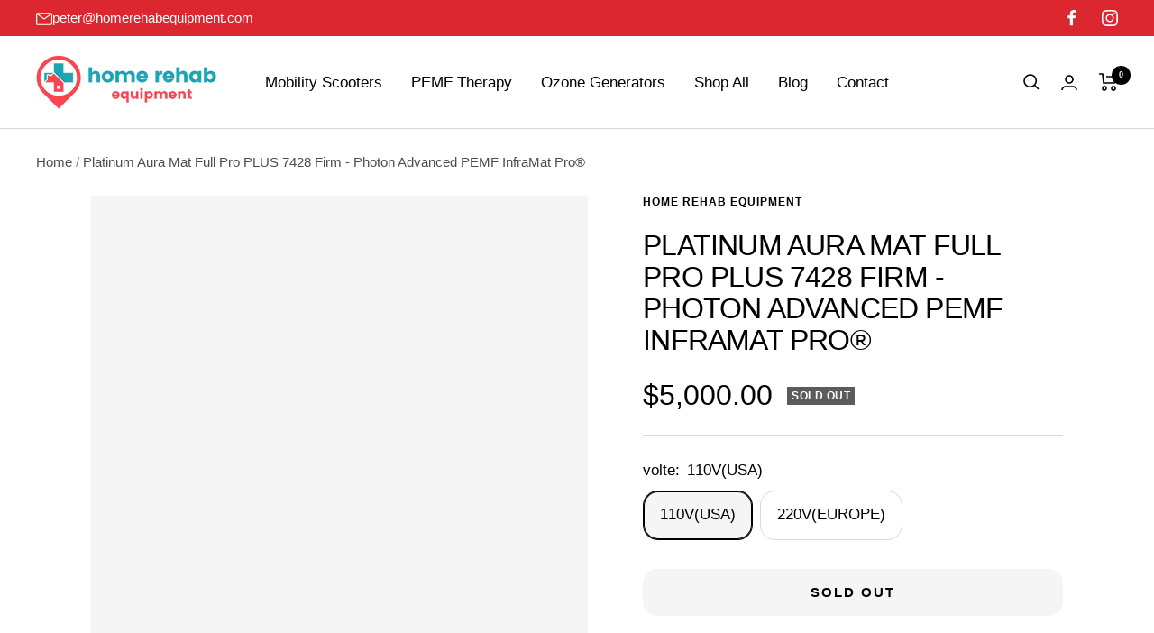

--- FILE ---
content_type: text/html; charset=utf-8
request_url: https://homerehabequipment.com/products/platinum-aura-mat-full-pro-plus-7428-firm-photon-advanced-pemf-inframat-pro%C2%AE
body_size: 50328
content:
<!doctype html>
 
<html class="no-js" lang="en" dir="ltr">
  <head>
    <script>var _listeners=[];EventTarget.prototype.addEventListenerBase=EventTarget.prototype.addEventListener,EventTarget.prototype.addEventListener=function(e,t,p){_listeners.push({target:this,type:e,listener:t}),this.addEventListenerBase(e,t,p)},EventTarget.prototype.removeEventListeners=function(e){for(var t=0;t!=_listeners.length;t++){var r=_listeners[t],n=r.target,s=r.type,i=r.listener;n==this&&s==e&&this.removeEventListener(s,i)}};</script><script type="text/worker" id="spdnworker">onmessage=function(e){var t=new Request("https://api.speedien.com/optimize/d216aced8fdb819e3474c40f7dfde339",{redirect:"follow"});fetch(t).then(e=>e.text()).then(e=>{postMessage(e)})};</script>
<script type="text/javascript">var spdnx=new Worker("data:text/javascript;base64,"+btoa(document.getElementById("spdnworker").textContent));spdnx.onmessage=function(t){var e=document.createElement("script");e.type="text/javascript",e.textContent=t.data,document.head.appendChild(e)},spdnx.postMessage("init");</script>
<script type="text/javascript" data-spdn="1">
const observer=new MutationObserver(mutations=>{mutations.forEach(({addedNodes})=>{addedNodes.forEach(node=>{
if(node.tagName==='SCRIPT'&&node.innerHTML.includes('asyncLoad')){node.type='text/spdnscript'}
if(node.nodeType===1&&node.tagName==='SCRIPT'&&node.innerHTML.includes('hotjar')){node.type='text/spdnscript'}
if(node.nodeType===1&&node.tagName==='SCRIPT'&&node.innerHTML.includes('xklaviyo')){node.type='text/spdnscript'}
if(node.nodeType===1&&node.tagName==='SCRIPT'&&node.src.includes('klaviyo')){node.type='text/spdnscript'}
if(node.nodeType===1&&node.tagName==='SCRIPT'&&node.innerHTML.includes('gorgias')){node.type='text/spdnscript'}
if(node.nodeType===1&&node.tagName==='SCRIPT'&&node.innerHTML.includes('facebook.net')){node.type='text/spdnscript'}
if(node.nodeType===1&&node.tagName==='SCRIPT'&&node.src.includes('gorgias')){node.type='text/spdnscript'}
if(node.nodeType===1&&node.tagName==='SCRIPT'&&node.src.includes('stripe')){node.type='text/spdnscript'}
if(node.nodeType===1&&node.tagName==='SCRIPT'&&node.innerHTML.includes('loox.io')){node.type='text/spdnscript'}
if(node.nodeType===1&&node.tagName==='SCRIPT'&&node.innerHTML.includes('js.afterpay.com')){node.type='text/spdnscript'}
if(node.nodeType===1&&node.tagName==='SCRIPT'&&node.src.includes('privy')){node.type='text/spdnscript'}
if(node.nodeType===1&&node.tagName==='SCRIPT'&&node.src.includes('incart')){node.type='text/spdnscript'}
if(node.nodeType===1&&node.tagName==='SCRIPT'&&node.src.includes('webui')){node.type='text/spdnscript'}
if(node.nodeType===1&&node.tagName==='SCRIPT'&&node.innerHTML.includes('gtag')){node.type='text/spdnscript'}
if(node.nodeType===1&&node.tagName==='SCRIPT'&&node.innerHTML.includes('tagmanager')){node.type='text/spdnscript'}
if(node.nodeType===1&&node.tagName==='SCRIPT'&&node.innerHTML.includes('gtm')){node.type='text/spdnscript'}
if(node.nodeType===1&&node.tagName==='SCRIPT'&&node.src.includes('googlet')){node.type='text/spdnscript'}
if(node.tagName==='SCRIPT'&&node.className=='analytics'){node.type='text/spdnscript'}  })})})
var ua = navigator.userAgent.toLowerCase();if ((ua.indexOf('chrome') > -1 || ua.indexOf('firefox') > -1) && window.location.href.indexOf("no-optimization") === -1 && window.location.href.indexOf("cart") === -1) {observer.observe(document.documentElement,{childList:true,subtree:true})}</script> 
    
    
    <meta charset="utf-8">
    <meta name="viewport" content="width=device-width,initial-scale=1">
    <meta name="theme-color" content="#ffffff"><link rel="shortcut icon" href="//homerehabequipment.com/cdn/shop/files/Favicon_1_96x96.webp?v=1684295660" type="image/png"><link rel="preconnect" href="https://cdn.shopify.com">
    <link rel="preconnect" href="https://fonts.gstatic.com">
    <link rel="dns-prefetch" href="https://www.google-analytics.com"><link rel="preload" as="style" href="//homerehabequipment.com/cdn/shop/t/14/assets/theme.css?v=9830169849635189591704855105">
    <link rel="preload" as="style" href="//homerehabequipment.com/cdn/shop/t/14/assets/custom.css?v=494211147721865981706514824">
    <link rel="preload" as="script" href="//homerehabequipment.com/cdn/shop/t/14/assets/vendor.js?v=31715688253868339281704855105">
    <link rel="preload" as="script" href="//homerehabequipment.com/cdn/shop/t/14/assets/theme.js?v=157722210496115250161704855105"><link rel="preload" as="fetch" href="/products/platinum-aura-mat-full-pro-plus-7428-firm-photon-advanced-pemf-inframat-pro%C2%AE.js" crossorigin>
      <link rel="preload" as="image" imagesizes="(max-width: 999px) calc(100vw - 48px), 640px" imagesrcset="//homerehabequipment.com/cdn/shop/products/Aura-Amethyst-Tourmaline-Jade-Obsidian-Quartz-Platinum-Mat_E2_84_A2-Full-Pro-Plus-7428-Firm-Photon-Advanced-PEMF-InfraMat-Pro-13-507x507-1_400x.jpg?v=1664074296 400w, //homerehabequipment.com/cdn/shop/products/Aura-Amethyst-Tourmaline-Jade-Obsidian-Quartz-Platinum-Mat_E2_84_A2-Full-Pro-Plus-7428-Firm-Photon-Advanced-PEMF-InfraMat-Pro-13-507x507-1_500x.jpg?v=1664074296 500w, //homerehabequipment.com/cdn/shop/products/Aura-Amethyst-Tourmaline-Jade-Obsidian-Quartz-Platinum-Mat_E2_84_A2-Full-Pro-Plus-7428-Firm-Photon-Advanced-PEMF-InfraMat-Pro-13-507x507-1_507x.jpg?v=1664074296 507w
"><link rel="preload" as="script" href="//homerehabequipment.com/cdn/shop/t/14/assets/flickity.js?v=176646718982628074891704855105"><meta name="twitter:image:alt" content="Aura-Amethyst-Tourmaline-Jade-Obsidian-Quartz-Platinum-Mat™-Full-Pro-Plus-7428-Firm-Photon-Advanced-PEMF-InfraMat-Pro-13-507x507">
    
  <script type="application/ld+json">
  {
    "@context": "https://schema.org",
    "@type": "Product",
    "productID": 7532853919882,
    "offers": [{
          "@type": "Offer",
          "name": "110V(USA)",
          "availability":"https://schema.org/OutOfStock",
          "price": 5000.0,
          "priceCurrency": "USD",
          "priceValidUntil": "2026-01-26","sku": "TAJ-2020-PhP-1",
          "url": "/products/platinum-aura-mat-full-pro-plus-7428-firm-photon-advanced-pemf-inframat-pro%C2%AE?variant=42300787851402"
        },
{
          "@type": "Offer",
          "name": "220V(EUROPE)",
          "availability":"https://schema.org/OutOfStock",
          "price": 5000.0,
          "priceCurrency": "USD",
          "priceValidUntil": "2026-01-26","sku": "TAJ-2020-PhP-1",
          "url": "/products/platinum-aura-mat-full-pro-plus-7428-firm-photon-advanced-pemf-inframat-pro%C2%AE?variant=42300787884170"
        }
],"brand": {
      "@type": "Brand",
      "name": "Home Rehab Equipment"
    },
    "name": "Platinum Aura Mat Full Pro PLUS 7428 Firm - Photon Advanced PEMF InfraMat Pro®",
    "description": "5 therapies and advanced technology\nThe Platinum Aura Mat features amethyst aura gemstones that undergo a delicate and sophisticated treatment process to create a gemstone mat unlike any other. Amethyst aura is created through a galvanic process during which amethyst and titanium are placed in a pool of ultrapure water. An electric current is then applied, allowing titanium ions to bond to the surface of the amethyst. When this intricate process is completed, it gives the gemstones an iridescent, glimmering appearance. Each individual amethyst aura stone is then hand-selected to be inserted into the Platinum Aura mat—ensuring that only the finest gemstones are included. Not only do these gemstones have a captivating radiance, but the treatment process also amplifies the stone’s natural energy to help you achieve greater mental fortitude, clarity of mind, and flow of energy.\nThis includes a customizable PEMF system that allows you to adjust the PEMF frequency, intensity, waveform, and pulse duration—giving you the ability to tailor the PEMF to your health and wellness needs. It even has 12 PEMF presets, such as relaxation or overall regeneration, that can be activated at the press of a button. Aside from that, the mat has far infrared and negative ion therapies that reduce tension deep within the body, improve circulation, and help you cleanse yourself of toxins. The amplified energy of the amethyst aura also enhances these therapies. Lastly, the surface of the mat is lined with 60 individual photon lights to give you vibrant, glowing skin. All of this translates to optimal health and wellness on the inside and out.\nTo feel your best, you need the best—achieve it with the Platinum Aura Mat! \nThe Features:\n\n\nGemstones heat up to 160 F (70 C)\nFar Infrared rays wavelength range is 5-14 μm\nWellness Enhancing PEMF with changeable:\n\nWaveform (Sine, Square),\nFrequency (1 to 30Hz with 7.83 Hz default)\nPulse duration (medium, fast, ultra-fast)\nIntensity (10% to 100% Settings)\nTime (20 min, 1 Hr)\n\n\n60 Rejuvenating Photon Lights, 660 nm\nCalming Negative Ion Therapy, up to 3000\/cc\nAura amethyst: 9.2 lbs,\nTourmaline: 1 lbs,\nObsidian: 0.8 lbs,\nJade: 0.2 lbs,\nQuartz: 0.5 lbs,\n\nThe Specifications:\n\n\n\nApprox. Size: 74″ x 28″ x 1.5″ (185 cm x 70 cm x 4 cm)\n\nApprox. Weight: 26 lbs (12 kg)\n\nAdvanced Controller: Time and Temperature settings, advanced PEMF with programmable features, auto-shutoff\n\nEMF Protection: Advanced filtration system and extra EMF-blocking layers\n\nNumber of layers: 21 functional layers\n\nMaterials: High-quality, nontoxic\n\nVoltage: USA power 110-120V, 260W\n\nUnderstanding the complex natural therapies\nRelax your mind and body with hot stone therapy:\n\n\n• Provides a spa experience in the comfort of your own home• Feel hot stones against your skin as they relax your muscles• Scientifically linked to lower levels of stress and anxiety• Makes the body more receptive to massage therapy and chiropractic work• Heated gemstones release far infrared rays and negative ions• Improves the effectiveness of other natural therapies in the mat• Stone surface impacts the pressure points of the body to relieve tension\nManage pain with far infrared therapy:\n\n\n• The invisible form of light commonly received from sunlight• Far infrared rays are vital to human life• Rays penetrate 4-6 inches into the body’s tissues• Can temporarily decrease pain, inflammation, and stiffness• Temporarily increase local circulation where applied\nLight up your life with photon light therapy:\n\n\n\n\n• Uses visible red lights at a wavelength of 660 nanometers• Penetrates just below the surface of your skin• Benefits are obtained when photon lights are applied through thin clothes or cover. For maximum efficiency, the light should be in direct contact with the skin• Beneficial for managing energy levels• Interacts with the mitochondria, the part of the body that produces proteins and collagen\nAchieve well-being with pulsed electromagnetic field therapy:\n\n\n• Applies electromagnetic fields to the body to stimulate well-being• Counteracts harmful exposure to electromagnetic smog• Featured on Dr. Oz as a breakthrough in medical technology• HealthyLine’s PEMF is based on the Earth’s natural 7.83 Hz frequency• This frequency is the most compatible with your body’s natural biorhythms• Changeable PEMF features allow billions of combinations\nNegative ion therapy has positive effects on your wellness:\n\n\n\n\n• Nature’s purifiers—clearing your surroundings of harmful agents• Counteracts positive ion disturbances• Attracts harmful airborne particles and pulls them to the ground• Tourmaline releases the largest quantity negative ions• Guide the body along a path of detoxification of excess waste• Cleanse your mind; improve the quality of your wellness\nWarranty:\n5 Year Extended Warranty\n\nReceive a new replacement device for any manufacturing issues that occur in 5 years*. *Conditions apply\n\n\n\n\n",
    "category": "",
    "url": "/products/platinum-aura-mat-full-pro-plus-7428-firm-photon-advanced-pemf-inframat-pro%C2%AE",
    "sku": "TAJ-2020-PhP-1",
    "image": {
      "@type": "ImageObject",
      "url": "https://homerehabequipment.com/cdn/shop/products/Aura-Amethyst-Tourmaline-Jade-Obsidian-Quartz-Platinum-Mat_E2_84_A2-Full-Pro-Plus-7428-Firm-Photon-Advanced-PEMF-InfraMat-Pro-13-507x507-1.jpg?v=1664074296&width=1024",
      "image": "https://homerehabequipment.com/cdn/shop/products/Aura-Amethyst-Tourmaline-Jade-Obsidian-Quartz-Platinum-Mat_E2_84_A2-Full-Pro-Plus-7428-Firm-Photon-Advanced-PEMF-InfraMat-Pro-13-507x507-1.jpg?v=1664074296&width=1024",
      "name": "Aura-Amethyst-Tourmaline-Jade-Obsidian-Quartz-Platinum-Mat™-Full-Pro-Plus-7428-Firm-Photon-Advanced-PEMF-InfraMat-Pro-13-507x507",
      "width": "1024",
      "height": "1024"
    }
  }
  </script>



  <script type="application/ld+json">
  {
    "@context": "https://schema.org",
    "@type": "BreadcrumbList",
  "itemListElement": [{
      "@type": "ListItem",
      "position": 1,
      "name": "Home",
      "item": "https://homerehabequipment.com"
    },{
          "@type": "ListItem",
          "position": 2,
          "name": "Platinum Aura Mat Full Pro PLUS 7428 Firm - Photon Advanced PEMF InfraMat Pro®",
          "item": "https://homerehabequipment.com/products/platinum-aura-mat-full-pro-plus-7428-firm-photon-advanced-pemf-inframat-pro%C2%AE"
        }]
  }
  </script>


    <style>
  /* Typography (heading) */
  

/* Typography (body) */
  



:root {--heading-color: 0, 0, 0;
    --text-color: 0, 0, 0;
    --background: 255, 255, 255;
    --secondary-background: 245, 245, 245;
    --border-color: 217, 217, 217;
    --border-color-darker: 153, 153, 153;
    --success-color: 60, 110, 113;
    --success-background: 216, 226, 227;
    --error-color: 222, 42, 42;
    --error-background: 253, 240, 240;
    --primary-button-background: 250, 36, 50;
    --primary-button-text-color: 255, 255, 255;
    --secondary-button-background: 171, 0, 0;
    --secondary-button-text-color: 255, 255, 255;
    --product-star-rating: 171, 0, 0;
    --product-on-sale-accent: 222, 43, 43;
    --product-sold-out-accent: 91, 91, 91;
    --product-custom-label-background: 5, 30, 56;
    --product-custom-label-text-color: 255, 255, 255;
    --product-custom-label-2-background: 46, 158, 123;
    --product-custom-label-2-text-color: 255, 255, 255;
    --product-low-stock-text-color: 222, 43, 43;
    --product-in-stock-text-color: 46, 158, 123;
    --loading-bar-background: 0, 0, 0;

    /* We duplicate some "base" colors as root colors, which is useful to use on drawer elements or popover without. Those should not be overridden to avoid issues */
    --root-heading-color: 0, 0, 0;
    --root-text-color: 0, 0, 0;
    --root-background: 255, 255, 255;
    --root-border-color: 217, 217, 217;
    --root-primary-button-background: 250, 36, 50;
    --root-primary-button-text-color: 255, 255, 255;

    --base-font-size: 17px;
    --heading-font-family: "system_ui", -apple-system, 'Segoe UI', Roboto, 'Helvetica Neue', 'Noto Sans', 'Liberation Sans', Arial, sans-serif, 'Apple Color Emoji', 'Segoe UI Emoji', 'Segoe UI Symbol', 'Noto Color Emoji';
    --heading-font-weight: 400;
    --heading-font-style: normal;
    --heading-text-transform: uppercase;
    --text-font-family: "system_ui", -apple-system, 'Segoe UI', Roboto, 'Helvetica Neue', 'Noto Sans', 'Liberation Sans', Arial, sans-serif, 'Apple Color Emoji', 'Segoe UI Emoji', 'Segoe UI Symbol', 'Noto Color Emoji';
    --text-font-weight: 400;
    --text-font-style: normal;
    --text-font-bold-weight: 700;

    /* Typography (font size) */
    --heading-xxsmall-font-size: 10px;
    --heading-xsmall-font-size: 10px;
    --heading-small-font-size: 11px;
    --heading-large-font-size: 32px;
    --heading-h1-font-size: 32px;
    --heading-h2-font-size: 28px;
    --heading-h3-font-size: 26px;
    --heading-h4-font-size: 22px;
    --heading-h5-font-size: 18px;
    --heading-h6-font-size: 16px;

    /* Control the look and feel of the theme by changing radius of various elements */
    --button-border-radius: 16px;
    --block-border-radius: 0px;
    --block-border-radius-reduced: 0px;
    --color-swatch-border-radius: 0px;

    /* Button size */
    --button-height: 48px;
    --button-small-height: 40px;

    /* Form related */
    --form-input-field-height: 48px;
    --form-input-gap: 16px;
    --form-submit-margin: 24px;

    /* Product listing related variables */
    --product-list-block-spacing: 32px;

    /* Video related */
    --play-button-background: 255, 255, 255;
    --play-button-arrow: 0, 0, 0;

    /* RTL support */
    --transform-logical-flip: 1;
    --transform-origin-start: left;
    --transform-origin-end: right;

    /* Other */
    --zoom-cursor-svg-url: url(//homerehabequipment.com/cdn/shop/t/14/assets/zoom-cursor.svg?v=135160143899428377101733433392);
    --arrow-right-svg-url: url(//homerehabequipment.com/cdn/shop/t/14/assets/arrow-right.svg?v=157566566373931276461733433392);
    --arrow-left-svg-url: url(//homerehabequipment.com/cdn/shop/t/14/assets/arrow-left.svg?v=92077277241619596581733433392);

    /* Some useful variables that we can reuse in our CSS. Some explanation are needed for some of them:
       - container-max-width-minus-gutters: represents the container max width without the edge gutters
       - container-outer-width: considering the screen width, represent all the space outside the container
       - container-outer-margin: same as container-outer-width but get set to 0 inside a container
       - container-inner-width: the effective space inside the container (minus gutters)
       - grid-column-width: represents the width of a single column of the grid
       - vertical-breather: this is a variable that defines the global "spacing" between sections, and inside the section
                            to create some "breath" and minimum spacing
     */
    --container-max-width: 1600px;
    --container-gutter: 24px;
    --container-max-width-minus-gutters: calc(var(--container-max-width) - (var(--container-gutter)) * 2);
    --container-outer-width: max(calc((100vw - var(--container-max-width-minus-gutters)) / 2), var(--container-gutter));
    --container-outer-margin: var(--container-outer-width);
    --container-inner-width: calc(100vw - var(--container-outer-width) * 2);

    --grid-column-count: 10;
    --grid-gap: 24px;
    --grid-column-width: calc((100vw - var(--container-outer-width) * 2 - var(--grid-gap) * (var(--grid-column-count) - 1)) / var(--grid-column-count));

    --vertical-breather: 36px;
    --vertical-breather-tight: 36px;

    /* Shopify related variables */
    --payment-terms-background-color: #ffffff;
  }

  @media screen and (min-width: 741px) {
    :root {
      --container-gutter: 40px;
      --grid-column-count: 20;
      --vertical-breather: 48px;
      --vertical-breather-tight: 48px;

      /* Typography (font size) */
      --heading-xsmall-font-size: 11px;
      --heading-small-font-size: 12px;
      --heading-large-font-size: 48px;
      --heading-h1-font-size: 48px;
      --heading-h2-font-size: 36px;
      --heading-h3-font-size: 30px;
      --heading-h4-font-size: 22px;
      --heading-h5-font-size: 18px;
      --heading-h6-font-size: 16px;

      /* Form related */
      --form-input-field-height: 52px;
      --form-submit-margin: 32px;

      /* Button size */
      --button-height: 52px;
      --button-small-height: 44px;
    }
  }

  @media screen and (min-width: 1200px) {
    :root {
      --vertical-breather: 64px;
      --vertical-breather-tight: 48px;
      --product-list-block-spacing: 48px;

      /* Typography */
      --heading-large-font-size: 58px;
      --heading-h1-font-size: 50px;
      --heading-h2-font-size: 44px;
      --heading-h3-font-size: 32px;
      --heading-h4-font-size: 26px;
      --heading-h5-font-size: 22px;
      --heading-h6-font-size: 16px;
    }
  }

  @media screen and (min-width: 1600px) {
    :root {
      --vertical-breather: 64px;
      --vertical-breather-tight: 48px;
    }
  }
</style>
    <script>
  // This allows to expose several variables to the global scope, to be used in scripts
  window.themeVariables = {
    settings: {
      direction: "ltr",
      pageType: "product",
      cartCount: 0,
      moneyFormat: "${{amount}}",
      moneyWithCurrencyFormat: "${{amount}} USD",
      showVendor: false,
      discountMode: "saving",
      currencyCodeEnabled: false,
      searchMode: "product,article,collection",
      searchUnavailableProducts: "last",
      cartType: "drawer",
      cartCurrency: "USD",
      mobileZoomFactor: 2.5
    },

    routes: {
      host: "homerehabequipment.com",
      rootUrl: "\/",
      rootUrlWithoutSlash: '',
      cartUrl: "\/cart",
      cartAddUrl: "\/cart\/add",
      cartChangeUrl: "\/cart\/change",
      searchUrl: "\/search",
      predictiveSearchUrl: "\/search\/suggest",
      productRecommendationsUrl: "\/recommendations\/products"
    },

    strings: {
      accessibilityDelete: "Delete",
      accessibilityClose: "Close",
      collectionSoldOut: "Sold out",
      collectionDiscount: "Save @savings@",
      productSalePrice: "Sale price",
      productRegularPrice: "Regular price",
      productFormUnavailable: "Unavailable",
      productFormSoldOut: "Sold out",
      productFormPreOrder: "Pre-order",
      productFormAddToCart: "Add to cart",
      searchNoResults: "No results could be found.",
      searchNewSearch: "New search",
      searchProducts: "Products",
      searchArticles: "Journal",
      searchPages: "Pages",
      searchCollections: "Collections",
      cartViewCart: "View cart",
      cartItemAdded: "Item added to your cart!",
      cartItemAddedShort: "Added to your cart!",
      cartAddOrderNote: "Add order note",
      cartEditOrderNote: "Edit order note",
      shippingEstimatorNoResults: "Sorry, we do not ship to your address.",
      shippingEstimatorOneResult: "There is one shipping rate for your address:",
      shippingEstimatorMultipleResults: "There are several shipping rates for your address:",
      shippingEstimatorError: "One or more error occurred while retrieving shipping rates:"
    },

    libs: {
      flickity: "\/\/homerehabequipment.com\/cdn\/shop\/t\/14\/assets\/flickity.js?v=176646718982628074891704855105",
      photoswipe: "\/\/homerehabequipment.com\/cdn\/shop\/t\/14\/assets\/photoswipe.js?v=132268647426145925301704855105",
      qrCode: "\/\/homerehabequipment.com\/cdn\/shopifycloud\/storefront\/assets\/themes_support\/vendor\/qrcode-3f2b403b.js"
    },

    breakpoints: {
      phone: 'screen and (max-width: 740px)',
      tablet: 'screen and (min-width: 741px) and (max-width: 999px)',
      tabletAndUp: 'screen and (min-width: 741px)',
      pocket: 'screen and (max-width: 999px)',
      lap: 'screen and (min-width: 1000px) and (max-width: 1199px)',
      lapAndUp: 'screen and (min-width: 1000px)',
      desktop: 'screen and (min-width: 1200px)',
      wide: 'screen and (min-width: 1400px)'
    }
  };

  window.addEventListener('pageshow', async () => {
    const cartContent = await (await fetch(`${window.themeVariables.routes.cartUrl}.js`, {cache: 'reload'})).json();
    document.documentElement.dispatchEvent(new CustomEvent('cart:refresh', {detail: {cart: cartContent}}));
  });

  if ('noModule' in HTMLScriptElement.prototype) {
    // Old browsers (like IE) that does not support module will be considered as if not executing JS at all
    document.documentElement.className = document.documentElement.className.replace('no-js', 'js');

    requestAnimationFrame(() => {
      const viewportHeight = (window.visualViewport ? window.visualViewport.height : document.documentElement.clientHeight);
      document.documentElement.style.setProperty('--window-height',viewportHeight + 'px');
    });
  }// We save the product ID in local storage to be eventually used for recently viewed section
    try {
      const items = JSON.parse(localStorage.getItem('theme:recently-viewed-products') || '[]');

      // We check if the current product already exists, and if it does not, we add it at the start
      if (!items.includes(7532853919882)) {
        items.unshift(7532853919882);
      }

      localStorage.setItem('theme:recently-viewed-products', JSON.stringify(items.slice(0, 20)));
    } catch (e) {
      // Safari in private mode does not allow setting item, we silently fail
    }</script>

    <link rel="stylesheet" href="//homerehabequipment.com/cdn/shop/t/14/assets/theme.css?v=9830169849635189591704855105">
    <link rel="stylesheet" href="//homerehabequipment.com/cdn/shop/t/14/assets/custom.css?v=494211147721865981706514824">

    <script type="lazyload2" data-src="//homerehabequipment.com/cdn/shop/t/14/assets/vendor.js?v=31715688253868339281704855105" defer></script>
    <script type="lazyload2" data-src="//homerehabequipment.com/cdn/shop/t/14/assets/theme.js?v=157722210496115250161704855105" defer></script>
    <script type="lazyload2" data-src="//homerehabequipment.com/cdn/shop/t/14/assets/custom.js?v=167639537848865775061704855105" defer></script>
    <link href="//homerehabequipment.com/cdn/shop/t/14/assets/DevUzair.css?v=59640508234539220471704855105" rel="stylesheet" type="text/css" media="all" />

    
    
 


 
 





 
<script>window.performance && window.performance.mark && window.performance.mark('shopify.content_for_header.start');</script><meta name="google-site-verification" content="iNxh64r0IYZX9ceblagfz1bRbTFikTYsr59eKc3jRU8">
<meta name="google-site-verification" content="dsIDWonFwUy4oS-enPPc7ISU8s1gw9g9HwhUqppZDvE">
<meta name="facebook-domain-verification" content="d6tnd8znw6n7xauu00dagsijk9oyyq">
<meta id="shopify-digital-wallet" name="shopify-digital-wallet" content="/61767155850/digital_wallets/dialog">
<meta name="shopify-checkout-api-token" content="d84c4a63227bb1918e058873f8ec710b">
<meta id="in-context-paypal-metadata" data-shop-id="61767155850" data-venmo-supported="false" data-environment="production" data-locale="en_US" data-paypal-v4="true" data-currency="USD">
<link rel="alternate" hreflang="x-default" href="https://homerehabequipment.com/products/platinum-aura-mat-full-pro-plus-7428-firm-photon-advanced-pemf-inframat-pro%C2%AE">
<link rel="alternate" hreflang="en" href="https://homerehabequipment.com/products/platinum-aura-mat-full-pro-plus-7428-firm-photon-advanced-pemf-inframat-pro%C2%AE">
<link rel="alternate" hreflang="en-AU" href="https://homerehabequipment.com.au/products/platinum-aura-mat-full-pro-plus-7428-firm-photon-advanced-pemf-inframat-pro%C2%AE">
<link rel="alternate" hreflang="en-NZ" href="https://homerehabequipment.com.au/products/platinum-aura-mat-full-pro-plus-7428-firm-photon-advanced-pemf-inframat-pro%C2%AE">
<link rel="alternate" type="application/json+oembed" href="https://homerehabequipment.com/products/platinum-aura-mat-full-pro-plus-7428-firm-photon-advanced-pemf-inframat-pro%c2%ae.oembed">
<script async="async" rdata-src="/checkouts/internal/preloads.js?locale=en-US"></script>
<link rel="preconnect" href="https://shop.app" crossorigin="anonymous">
<script async="async" rdata-src="https://shop.app/checkouts/internal/preloads.js?locale=en-US&shop_id=61767155850" crossorigin="anonymous"></script>
<script id="apple-pay-shop-capabilities" type="application/json">{"shopId":61767155850,"countryCode":"US","currencyCode":"USD","merchantCapabilities":["supports3DS"],"merchantId":"gid:\/\/shopify\/Shop\/61767155850","merchantName":"Home Rehab Equipment","requiredBillingContactFields":["postalAddress","email"],"requiredShippingContactFields":["postalAddress","email"],"shippingType":"shipping","supportedNetworks":["visa","masterCard","amex","discover","elo","jcb"],"total":{"type":"pending","label":"Home Rehab Equipment","amount":"1.00"},"shopifyPaymentsEnabled":true,"supportsSubscriptions":true}</script>
<script id="shopify-features" type="application/json">{"accessToken":"d84c4a63227bb1918e058873f8ec710b","betas":["rich-media-storefront-analytics"],"domain":"homerehabequipment.com","predictiveSearch":true,"shopId":61767155850,"locale":"en"}</script>
<script>var Shopify = Shopify || {};
Shopify.shop = "home-rehab-equipment.myshopify.com";
Shopify.locale = "en";
Shopify.currency = {"active":"USD","rate":"1.0"};
Shopify.country = "US";
Shopify.theme = {"name":"Homerehabequipment [Revision]","id":132689035402,"schema_name":"Focal","schema_version":"8.10.4","theme_store_id":null,"role":"main"};
Shopify.theme.handle = "null";
Shopify.theme.style = {"id":null,"handle":null};
Shopify.cdnHost = "homerehabequipment.com/cdn";
Shopify.routes = Shopify.routes || {};
Shopify.routes.root = "/";</script>
<script type="module">!function(o){(o.Shopify=o.Shopify||{}).modules=!0}(window);</script>
<script>!function(o){function n(){var o=[];function n(){o.push(Array.prototype.slice.apply(arguments))}return n.q=o,n}var t=o.Shopify=o.Shopify||{};t.loadFeatures=n(),t.autoloadFeatures=n()}(window);</script>
<script>
  window.ShopifyPay = window.ShopifyPay || {};
  window.ShopifyPay.apiHost = "shop.app\/pay";
  window.ShopifyPay.redirectState = null;
</script>
<script id="shop-js-analytics" type="application/json">{"pageType":"product"}</script>
<script defer="defer" async type="module" rdata-src="//homerehabequipment.com/cdn/shopifycloud/shop-js/modules/v2/client.init-shop-cart-sync_C5BV16lS.en.esm.js"></script>
<script defer="defer" async type="module" rdata-src="//homerehabequipment.com/cdn/shopifycloud/shop-js/modules/v2/chunk.common_CygWptCX.esm.js"></script>
<script type="module">
  await import("//homerehabequipment.com/cdn/shopifycloud/shop-js/modules/v2/client.init-shop-cart-sync_C5BV16lS.en.esm.js");
await import("//homerehabequipment.com/cdn/shopifycloud/shop-js/modules/v2/chunk.common_CygWptCX.esm.js");

  window.Shopify.SignInWithShop?.initShopCartSync?.({"fedCMEnabled":true,"windoidEnabled":true});

</script>
<script defer="defer" async type="module" rdata-src="//homerehabequipment.com/cdn/shopifycloud/shop-js/modules/v2/client.payment-terms_CZxnsJam.en.esm.js"></script>
<script defer="defer" async type="module" rdata-src="//homerehabequipment.com/cdn/shopifycloud/shop-js/modules/v2/chunk.common_CygWptCX.esm.js"></script>
<script defer="defer" async type="module" rdata-src="//homerehabequipment.com/cdn/shopifycloud/shop-js/modules/v2/chunk.modal_D71HUcav.esm.js"></script>
<script type="module">
  await import("//homerehabequipment.com/cdn/shopifycloud/shop-js/modules/v2/client.payment-terms_CZxnsJam.en.esm.js");
await import("//homerehabequipment.com/cdn/shopifycloud/shop-js/modules/v2/chunk.common_CygWptCX.esm.js");
await import("//homerehabequipment.com/cdn/shopifycloud/shop-js/modules/v2/chunk.modal_D71HUcav.esm.js");

  
</script>
<script>
  window.Shopify = window.Shopify || {};
  if (!window.Shopify.featureAssets) window.Shopify.featureAssets = {};
  window.Shopify.featureAssets['shop-js'] = {"shop-cart-sync":["modules/v2/client.shop-cart-sync_ZFArdW7E.en.esm.js","modules/v2/chunk.common_CygWptCX.esm.js"],"init-fed-cm":["modules/v2/client.init-fed-cm_CmiC4vf6.en.esm.js","modules/v2/chunk.common_CygWptCX.esm.js"],"shop-button":["modules/v2/client.shop-button_tlx5R9nI.en.esm.js","modules/v2/chunk.common_CygWptCX.esm.js"],"shop-cash-offers":["modules/v2/client.shop-cash-offers_DOA2yAJr.en.esm.js","modules/v2/chunk.common_CygWptCX.esm.js","modules/v2/chunk.modal_D71HUcav.esm.js"],"init-windoid":["modules/v2/client.init-windoid_sURxWdc1.en.esm.js","modules/v2/chunk.common_CygWptCX.esm.js"],"shop-toast-manager":["modules/v2/client.shop-toast-manager_ClPi3nE9.en.esm.js","modules/v2/chunk.common_CygWptCX.esm.js"],"init-shop-email-lookup-coordinator":["modules/v2/client.init-shop-email-lookup-coordinator_B8hsDcYM.en.esm.js","modules/v2/chunk.common_CygWptCX.esm.js"],"init-shop-cart-sync":["modules/v2/client.init-shop-cart-sync_C5BV16lS.en.esm.js","modules/v2/chunk.common_CygWptCX.esm.js"],"avatar":["modules/v2/client.avatar_BTnouDA3.en.esm.js"],"pay-button":["modules/v2/client.pay-button_FdsNuTd3.en.esm.js","modules/v2/chunk.common_CygWptCX.esm.js"],"init-customer-accounts":["modules/v2/client.init-customer-accounts_DxDtT_ad.en.esm.js","modules/v2/client.shop-login-button_C5VAVYt1.en.esm.js","modules/v2/chunk.common_CygWptCX.esm.js","modules/v2/chunk.modal_D71HUcav.esm.js"],"init-shop-for-new-customer-accounts":["modules/v2/client.init-shop-for-new-customer-accounts_ChsxoAhi.en.esm.js","modules/v2/client.shop-login-button_C5VAVYt1.en.esm.js","modules/v2/chunk.common_CygWptCX.esm.js","modules/v2/chunk.modal_D71HUcav.esm.js"],"shop-login-button":["modules/v2/client.shop-login-button_C5VAVYt1.en.esm.js","modules/v2/chunk.common_CygWptCX.esm.js","modules/v2/chunk.modal_D71HUcav.esm.js"],"init-customer-accounts-sign-up":["modules/v2/client.init-customer-accounts-sign-up_CPSyQ0Tj.en.esm.js","modules/v2/client.shop-login-button_C5VAVYt1.en.esm.js","modules/v2/chunk.common_CygWptCX.esm.js","modules/v2/chunk.modal_D71HUcav.esm.js"],"shop-follow-button":["modules/v2/client.shop-follow-button_Cva4Ekp9.en.esm.js","modules/v2/chunk.common_CygWptCX.esm.js","modules/v2/chunk.modal_D71HUcav.esm.js"],"checkout-modal":["modules/v2/client.checkout-modal_BPM8l0SH.en.esm.js","modules/v2/chunk.common_CygWptCX.esm.js","modules/v2/chunk.modal_D71HUcav.esm.js"],"lead-capture":["modules/v2/client.lead-capture_Bi8yE_yS.en.esm.js","modules/v2/chunk.common_CygWptCX.esm.js","modules/v2/chunk.modal_D71HUcav.esm.js"],"shop-login":["modules/v2/client.shop-login_D6lNrXab.en.esm.js","modules/v2/chunk.common_CygWptCX.esm.js","modules/v2/chunk.modal_D71HUcav.esm.js"],"payment-terms":["modules/v2/client.payment-terms_CZxnsJam.en.esm.js","modules/v2/chunk.common_CygWptCX.esm.js","modules/v2/chunk.modal_D71HUcav.esm.js"]};
</script>
<script>(function() {
  var isLoaded = false;
  function asyncLoad() {
    if (isLoaded) return;
    isLoaded = true;
    var urls = ["https:\/\/home-rehab-equipment.myshopify.com\/apps\/buckscc\/sdk.min.js?shop=home-rehab-equipment.myshopify.com","https:\/\/cdn.shopify.com\/s\/files\/1\/0617\/6715\/5850\/t\/14\/assets\/yoast-active-script.js?v=1704855105\u0026shop=home-rehab-equipment.myshopify.com","https:\/\/cdn.api.better-replay.com\/replay.js?unique_id=home-rehab-equipment.myshopify.com\u0026replayApiKey=0ef30800-8c2d-11ef-8a71-e01b621304b6\u0026proof_ignore_admin_visits=false\u0026proof_has_custom_js=false\u0026shop=home-rehab-equipment.myshopify.com"];
    for (var i = 0; i < urls.length; i++) {
      var s = document.createElement('script');
      s.type = 'text/javascript';
      s.async = true;
      s.src = urls[i];
      var x = document.getElementsByTagName('script')[0];
      x.parentNode.insertBefore(s, x);
    }
  };
  document.addEventListener('StartAsyncLoading',function(event){asyncLoad();});if(window.attachEvent) {
    window.attachEvent('onload', function(){});
  } else {
    window.addEventListener('load', function(){}, false);
  }
})();</script>
<script id="__st">var __st={"a":61767155850,"offset":-28800,"reqid":"585a2017-8532-4b8f-bcd0-09d9f97d4388-1768635371","pageurl":"homerehabequipment.com\/products\/platinum-aura-mat-full-pro-plus-7428-firm-photon-advanced-pemf-inframat-pro%C2%AE","u":"352826a2d8a7","p":"product","rtyp":"product","rid":7532853919882};</script>
<script>window.ShopifyPaypalV4VisibilityTracking = true;</script>
<script id="captcha-bootstrap">!function(){'use strict';const t='contact',e='account',n='new_comment',o=[[t,t],['blogs',n],['comments',n],[t,'customer']],c=[[e,'customer_login'],[e,'guest_login'],[e,'recover_customer_password'],[e,'create_customer']],r=t=>t.map((([t,e])=>`form[action*='/${t}']:not([data-nocaptcha='true']) input[name='form_type'][value='${e}']`)).join(','),a=t=>()=>t?[...document.querySelectorAll(t)].map((t=>t.form)):[];function s(){const t=[...o],e=r(t);return a(e)}const i='password',u='form_key',d=['recaptcha-v3-token','g-recaptcha-response','h-captcha-response',i],f=()=>{try{return window.sessionStorage}catch{return}},m='__shopify_v',_=t=>t.elements[u];function p(t,e,n=!1){try{const o=window.sessionStorage,c=JSON.parse(o.getItem(e)),{data:r}=function(t){const{data:e,action:n}=t;return t[m]||n?{data:e,action:n}:{data:t,action:n}}(c);for(const[e,n]of Object.entries(r))t.elements[e]&&(t.elements[e].value=n);n&&o.removeItem(e)}catch(o){console.error('form repopulation failed',{error:o})}}const l='form_type',E='cptcha';function T(t){t.dataset[E]=!0}const w=window,h=w.document,L='Shopify',v='ce_forms',y='captcha';let A=!1;((t,e)=>{const n=(g='f06e6c50-85a8-45c8-87d0-21a2b65856fe',I='https://cdn.shopify.com/shopifycloud/storefront-forms-hcaptcha/ce_storefront_forms_captcha_hcaptcha.v1.5.2.iife.js',D={infoText:'Protected by hCaptcha',privacyText:'Privacy',termsText:'Terms'},(t,e,n)=>{const o=w[L][v],c=o.bindForm;if(c)return c(t,g,e,D).then(n);var r;o.q.push([[t,g,e,D],n]),r=I,A||(h.body.append(Object.assign(h.createElement('script'),{id:'captcha-provider',async:!0,src:r})),A=!0)});var g,I,D;w[L]=w[L]||{},w[L][v]=w[L][v]||{},w[L][v].q=[],w[L][y]=w[L][y]||{},w[L][y].protect=function(t,e){n(t,void 0,e),T(t)},Object.freeze(w[L][y]),function(t,e,n,w,h,L){const[v,y,A,g]=function(t,e,n){const i=e?o:[],u=t?c:[],d=[...i,...u],f=r(d),m=r(i),_=r(d.filter((([t,e])=>n.includes(e))));return[a(f),a(m),a(_),s()]}(w,h,L),I=t=>{const e=t.target;return e instanceof HTMLFormElement?e:e&&e.form},D=t=>v().includes(t);t.addEventListener('submit',(t=>{const e=I(t);if(!e)return;const n=D(e)&&!e.dataset.hcaptchaBound&&!e.dataset.recaptchaBound,o=_(e),c=g().includes(e)&&(!o||!o.value);(n||c)&&t.preventDefault(),c&&!n&&(function(t){try{if(!f())return;!function(t){const e=f();if(!e)return;const n=_(t);if(!n)return;const o=n.value;o&&e.removeItem(o)}(t);const e=Array.from(Array(32),(()=>Math.random().toString(36)[2])).join('');!function(t,e){_(t)||t.append(Object.assign(document.createElement('input'),{type:'hidden',name:u})),t.elements[u].value=e}(t,e),function(t,e){const n=f();if(!n)return;const o=[...t.querySelectorAll(`input[type='${i}']`)].map((({name:t})=>t)),c=[...d,...o],r={};for(const[a,s]of new FormData(t).entries())c.includes(a)||(r[a]=s);n.setItem(e,JSON.stringify({[m]:1,action:t.action,data:r}))}(t,e)}catch(e){console.error('failed to persist form',e)}}(e),e.submit())}));const S=(t,e)=>{t&&!t.dataset[E]&&(n(t,e.some((e=>e===t))),T(t))};for(const o of['focusin','change'])t.addEventListener(o,(t=>{const e=I(t);D(e)&&S(e,y())}));const B=e.get('form_key'),M=e.get(l),P=B&&M;t.addEventListener('DOMContentLoaded',(()=>{const t=y();if(P)for(const e of t)e.elements[l].value===M&&p(e,B);[...new Set([...A(),...v().filter((t=>'true'===t.dataset.shopifyCaptcha))])].forEach((e=>S(e,t)))}))}(h,new URLSearchParams(w.location.search),n,t,e,['guest_login'])})(!0,!0)}();</script>
<script integrity="sha256-4kQ18oKyAcykRKYeNunJcIwy7WH5gtpwJnB7kiuLZ1E=" data-source-attribution="shopify.loadfeatures" defer="defer" rdata-src="//homerehabequipment.com/cdn/shopifycloud/storefront/assets/storefront/load_feature-a0a9edcb.js" crossorigin="anonymous"></script>
<script crossorigin="anonymous" defer="defer" rdata-src="//homerehabequipment.com/cdn/shopifycloud/storefront/assets/shopify_pay/storefront-65b4c6d7.js?v=20250812"></script>
<script data-source-attribution="shopify.dynamic_checkout.dynamic.init">var Shopify=Shopify||{};Shopify.PaymentButton=Shopify.PaymentButton||{isStorefrontPortableWallets:!0,init:function(){window.Shopify.PaymentButton.init=function(){};var t=document.createElement("script");t.rdata-src="https://homerehabequipment.com/cdn/shopifycloud/portable-wallets/latest/portable-wallets.en.js",t.type="module",document.head.appendChild(t)}};
</script>
<script data-source-attribution="shopify.dynamic_checkout.buyer_consent">
  function portableWalletsHideBuyerConsent(e){var t=document.getElementById("shopify-buyer-consent"),n=document.getElementById("shopify-subscription-policy-button");t&&n&&(t.classList.add("hidden"),t.setAttribute("aria-hidden","true"),n.removeEventListener("click",e))}function portableWalletsShowBuyerConsent(e){var t=document.getElementById("shopify-buyer-consent"),n=document.getElementById("shopify-subscription-policy-button");t&&n&&(t.classList.remove("hidden"),t.removeAttribute("aria-hidden"),n.addEventListener("click",e))}window.Shopify?.PaymentButton&&(window.Shopify.PaymentButton.hideBuyerConsent=portableWalletsHideBuyerConsent,window.Shopify.PaymentButton.showBuyerConsent=portableWalletsShowBuyerConsent);
</script>
<script>
  function portableWalletsCleanup(e){e&&e.src&&console.error("Failed to load portable wallets script "+e.src);var t=document.querySelectorAll("shopify-accelerated-checkout .shopify-payment-button__skeleton, shopify-accelerated-checkout-cart .wallet-cart-button__skeleton"),e=document.getElementById("shopify-buyer-consent");for(let e=0;e<t.length;e++)t[e].remove();e&&e.remove()}function portableWalletsNotLoadedAsModule(e){e instanceof ErrorEvent&&"string"==typeof e.message&&e.message.includes("import.meta")&&"string"==typeof e.filename&&e.filename.includes("portable-wallets")&&(window.removeEventListener("error",portableWalletsNotLoadedAsModule),window.Shopify.PaymentButton.failedToLoad=e,"loading"===document.readyState?document.addEventListener("DOMContentLoaded",window.Shopify.PaymentButton.init):window.Shopify.PaymentButton.init())}window.addEventListener("error",portableWalletsNotLoadedAsModule);
</script>

<script type="module" rdata-src="https://homerehabequipment.com/cdn/shopifycloud/portable-wallets/latest/portable-wallets.en.js" onError="portableWalletsCleanup(this)" crossorigin="anonymous"></script>
<script nomodule>
  document.addEventListener("DOMContentLoaded", portableWalletsCleanup);
</script>

<link id="shopify-accelerated-checkout-styles" rel="stylesheet" media="screen" href="https://homerehabequipment.com/cdn/shopifycloud/portable-wallets/latest/accelerated-checkout-backwards-compat.css" crossorigin="anonymous">
<style id="shopify-accelerated-checkout-cart">
        #shopify-buyer-consent {
  margin-top: 1em;
  display: inline-block;
  width: 100%;
}

#shopify-buyer-consent.hidden {
  display: none;
}

#shopify-subscription-policy-button {
  background: none;
  border: none;
  padding: 0;
  text-decoration: underline;
  font-size: inherit;
  cursor: pointer;
}

#shopify-subscription-policy-button::before {
  box-shadow: none;
}

      </style>

<script>window.performance && window.performance.mark && window.performance.mark('shopify.content_for_header.end');</script>

    <!-- Google Tag Manager -->
    <script>(function(w,d,s,l,i){w[l]=w[l]||[];w[l].push({'gtm.start':
    new Date().getTime(),event:'gtm.js'});var f=d.getElementsByTagName(s)[0],
    j=d.createElement(s),dl=l!='dataLayer'?'&l='+l:'';j.async=true;j.src=
    'https://www.googletagmanager.com/gtm.js?id='+i+dl;f.parentNode.insertBefore(j,f);
    })(window,document,'script','dataLayer','GTM-W24P6SP');</script>
    <!-- End Google Tag Manager -->

    
    
    
    
    
    
    
    <script>
    window.bucksCC = window.bucksCC || {};
    window.bucksCC.config = {}; window.bucksCC.reConvert = function () {};
    "function"!=typeof Object.assign&&(Object.assign=function(n){if(null==n)throw new TypeError("Cannot convert undefined or null to object");for(var r=Object(n),t=1;t<arguments.length;t++){var e=arguments[t];if(null!=e)for(var o in e)e.hasOwnProperty(o)&&(r[o]=e[o])}return r});
    Object.assign(window.bucksCC.config, {"expertSettings":"{\"css\":\"\"}","_id":"632fe8380062b132551178ab","shop":"home-rehab-equipment.myshopify.com","active":true,"autoSwitchCurrencyLocationBased":true,"autoSwitchOnlyToPreferredCurrency":false,"backgroundColor":"rgba(255,255,255,1)","borderStyle":"boxShadow","cartNotificationBackgroundColor":"rgba(251,245,245,1)","cartNotificationMessage":"We process all orders in {STORE_CURRENCY} and you will be checkout using the most current exchange rates.","cartNotificationStatus":false,"cartNotificationTextColor":"rgba(30,30,30,1)","customOptionsPlacement":false,"customOptionsPlacementMobile":false,"customPosition":"","darkMode":false,"defaultCurrencyRounding":false,"displayPosition":"bottom_left","displayPositionType":"floating","flagDisplayOption":"showFlagAndCurrency","flagStyle":"modern","flagTheme":"rounded","hoverColor":"rgba(255,255,255,1)","instantLoader":false,"mobileCustomPosition":"","mobileDisplayPosition":"bottom_left","mobileDisplayPositionType":"floating","mobilePositionPlacement":"after","moneyWithCurrencyFormat":false,"optionsPlacementType":"left_upwards","optionsPlacementTypeMobile":"left_upwards","positionPlacement":"after","priceRoundingType":"roundToDecimal","roundingDecimal":0.99,"selectedCurrencies":"[{\"USD\":\"US Dollar (USD)\"},{\"EUR\":\"Euro (EUR)\"},{\"CAD\":\"Canadian Dollar (CAD)\"},{\"GBP\":\"British Pound (GBP)\"},{\"AUD\":\"Australian Dollar (AUD)\"}]","showCurrencyCodesOnly":false,"showInDesktop":false,"showInMobileDevice":false,"showOriginalPriceOnMouseHover":false,"textColor":"rgba(30,30,30,1)","themeType":"default","trigger":"","userCurrency":""}, { money_format: "${{amount}}", money_with_currency_format: "${{amount}} USD", userCurrency: "USD" }); window.bucksCC.config.multiCurrencies = [];  window.bucksCC.config.multiCurrencies = "AED,AFN,ALL,AMD,ANG,AUD,AWG,AZN,BAM,BBD,BDT,BIF,BND,BOB,BSD,BWP,BZD,CAD,CDF,CHF,CNY,CRC,CVE,CZK,DJF,DKK,DOP,DZD,EGP,ETB,EUR,FJD,FKP,GBP,GMD,GNF,GTQ,GYD,HKD,HNL,HUF,IDR,ILS,INR,ISK,JMD,JPY,KES,KGS,KHR,KMF,KRW,KYD,KZT,LAK,LBP,LKR,MAD,MDL,MKD,MMK,MNT,MOP,MUR,MVR,MWK,MYR,NGN,NIO,NPR,NZD,PEN,PGK,PHP,PKR,PLN,PYG,QAR,RON,RSD,RWF,SAR,SBD,SEK,SGD,SHP,SLL,STD,THB,TJS,TOP,TTD,TWD,TZS,UAH,UGX,USD,UYU,UZS,VND,VUV,WST,XAF,XCD,XOF,XPF,YER".split(',') || ''; window.bucksCC.config.cartCurrency = "USD" || '';
    </script>

    <script type="lazyload2" data-src="https://cdn.younet.network/main.js" defer></script>

    
    	<script>var loox_global_hash = '1701321625182';</script><style>.loox-reviews-default { max-width: 1200px; margin: 0 auto; }.loox-rating .loox-icon { color:#EBBF20; }
:root { --lxs-rating-icon-color: #EBBF20; }</style>
    



    

    
  

<!-- BEGIN app block: shopify://apps/bucks/blocks/app-embed/4f0a9b06-9da4-4a49-b378-2de9d23a3af3 -->
<script>
  window.bucksCC = window.bucksCC || {};
  window.bucksCC.metaConfig = {};
  window.bucksCC.reConvert = function() {};
  "function" != typeof Object.assign && (Object.assign = function(n) {
    if (null == n) 
      throw new TypeError("Cannot convert undefined or null to object");
    



    for (var r = Object(n), t = 1; t < arguments.length; t++) {
      var e = arguments[t];
      if (null != e) 
        for (var o in e) 
          e.hasOwnProperty(o) && (r[o] = e[o])
    }
    return r
  });

const bucks_validateJson = json => {
    let checkedJson;
    try {
        checkedJson = JSON.parse(json);
    } catch (error) { }
    return checkedJson;
};

  const bucks_encodedData = "";

  const bucks_myshopifyDomain = "homerehabequipment.com";

  const decodedURI = atob(bucks_encodedData);
  const bucks_decodedString = decodeURIComponent(decodedURI);


  const bucks_parsedData = bucks_validateJson(bucks_decodedString) || {};
  Object.assign(window.bucksCC.metaConfig, {

    ... bucks_parsedData,
    money_format: "${{amount}}",
    money_with_currency_format: "${{amount}} USD",
    userCurrency: "USD"

  });
  window.bucksCC.reConvert = function() {};
  window.bucksCC.themeAppExtension = true;
  window.bucksCC.metaConfig.multiCurrencies = [];
  window.bucksCC.localization = {};
  
  

  window.bucksCC.localization.availableCountries = ["AF","AX","AL","DZ","AD","AO","AI","AG","AR","AM","AW","AC","AU","AT","AZ","BS","BH","BD","BB","BY","BE","BZ","BJ","BM","BT","BO","BA","BW","BR","IO","VG","BN","BG","BF","BI","KH","CM","CA","CV","BQ","KY","CF","TD","CL","CN","CX","CC","CO","KM","CG","CD","CK","CR","CI","HR","CW","CY","CZ","DK","DJ","DM","DO","EC","EG","SV","GQ","ER","EE","SZ","ET","FK","FO","FJ","FI","FR","GF","PF","TF","GA","GM","GE","DE","GH","GI","GR","GL","GD","GP","GT","GG","GN","GW","GY","HT","HN","HK","HU","IS","IN","ID","IQ","IE","IM","IL","IT","JM","JP","JE","JO","KZ","KE","KI","XK","KW","KG","LA","LV","LB","LS","LR","LY","LI","LT","LU","MO","MG","MW","MY","MV","ML","MT","MQ","MR","MU","YT","MX","MD","MC","MN","ME","MS","MA","MZ","MM","NA","NR","NP","NL","NC","NZ","NI","NE","NG","NU","NF","MK","NO","OM","PK","PS","PA","PG","PY","PE","PH","PN","PL","PT","QA","RE","RO","RU","RW","WS","SM","ST","SA","SN","RS","SC","SL","SG","SX","SK","SI","SB","SO","ZA","GS","KR","SS","ES","LK","BL","SH","KN","LC","MF","PM","VC","SD","SR","SJ","SE","CH","TW","TJ","TZ","TH","TL","TG","TK","TO","TT","TA","TN","TR","TM","TC","TV","UM","UG","UA","AE","GB","US","UY","UZ","VU","VA","VE","VN","WF","EH","YE","ZM","ZW"];
  window.bucksCC.localization.availableLanguages = ["en"];

  
  window.bucksCC.metaConfig.multiCurrencies = "AED,AFN,ALL,AMD,ANG,AUD,AWG,AZN,BAM,BBD,BDT,BIF,BND,BOB,BSD,BWP,BZD,CAD,CDF,CHF,CNY,CRC,CVE,CZK,DJF,DKK,DOP,DZD,EGP,ETB,EUR,FJD,FKP,GBP,GMD,GNF,GTQ,GYD,HKD,HNL,HUF,IDR,ILS,INR,ISK,JMD,JPY,KES,KGS,KHR,KMF,KRW,KYD,KZT,LAK,LBP,LKR,MAD,MDL,MKD,MMK,MNT,MOP,MUR,MVR,MWK,MYR,NGN,NIO,NPR,NZD,PEN,PGK,PHP,PKR,PLN,PYG,QAR,RON,RSD,RWF,SAR,SBD,SEK,SGD,SHP,SLL,STD,THB,TJS,TOP,TTD,TWD,TZS,UAH,UGX,USD,UYU,UZS,VND,VUV,WST,XAF,XCD,XOF,XPF,YER".split(',') || '';
  window.bucksCC.metaConfig.cartCurrency = "USD" || '';

  if ((((window || {}).bucksCC || {}).metaConfig || {}).instantLoader) {
    self.fetch || (self.fetch = function(e, n) {
      return n = n || {},
      new Promise(function(t, s) {
        var r = new XMLHttpRequest,
          o = [],
          u = [],
          i = {},
          a = function() {
            return {
              ok: 2 == (r.status / 100 | 0),
              statusText: r.statusText,
              status: r.status,
              url: r.responseURL,
              text: function() {
                return Promise.resolve(r.responseText)
              },
              json: function() {
                return Promise.resolve(JSON.parse(r.responseText))
              },
              blob: function() {
                return Promise.resolve(new Blob([r.response]))
              },
              clone: a,
              headers: {
                keys: function() {
                  return o
                },
                entries: function() {
                  return u
                },
                get: function(e) {
                  return i[e.toLowerCase()]
                },
                has: function(e) {
                  return e.toLowerCase() in i
                }
              }
            }
          };
        for (var c in r.open(n.method || "get", e, !0), r.onload = function() {
          r.getAllResponseHeaders().replace(/^(.*?):[^S\n]*([sS]*?)$/gm, function(e, n, t) {
            o.push(n = n.toLowerCase()),
            u.push([n, t]),
            i[n] = i[n]
              ? i[n] + "," + t
              : t
          }),
          t(a())
        },
        r.onerror = s,
        r.withCredentials = "include" == n.credentials,
        n.headers) 
          r.setRequestHeader(c, n.headers[c]);
        r.send(n.body || null)
      })
    });
    !function() {
      function t(t) {
        const e = document.createElement("style");
        e.innerText = t,
        document.head.appendChild(e)
      }
      function e(t) {
        const e = document.createElement("script");
        e.type = "text/javascript",
        e.text = t,
        document.head.appendChild(e),
        console.log("%cBUCKSCC: Instant Loader Activated ⚡️", "background: #1c64f6; color: #fff; font-size: 12px; font-weight:bold; padding: 5px 10px; border-radius: 3px")
      }
      let n = sessionStorage.getItem("bucksccHash");
      (
        n = n
          ? JSON.parse(n)
          : null
      )
        ? e(n)
        : fetch(`https://${bucks_myshopifyDomain}/apps/buckscc/sdk.min.js`, {mode: "no-cors"}).then(function(t) {
          return t.text()
        }).then(function(t) {
          if ((t || "").length > 100) {
            const o = JSON.stringify(t);
            sessionStorage.setItem("bucksccHash", o),
            n = t,
            e(t)
          }
        })
    }();
  }

  const themeAppExLoadEvent = new Event("BUCKSCC_THEME-APP-EXTENSION_LOADED", { bubbles: true, cancelable: false });

  // Dispatch the custom event on the window
  window.dispatchEvent(themeAppExLoadEvent);

</script><!-- END app block --><!-- BEGIN app block: shopify://apps/pagefly-page-builder/blocks/app-embed/83e179f7-59a0-4589-8c66-c0dddf959200 -->

<!-- BEGIN app snippet: pagefly-cro-ab-testing-main -->







<script>
  ;(function () {
    const url = new URL(window.location)
    const viewParam = url.searchParams.get('view')
    if (viewParam && viewParam.includes('variant-pf-')) {
      url.searchParams.set('pf_v', viewParam)
      url.searchParams.delete('view')
      window.history.replaceState({}, '', url)
    }
  })()
</script>



<script type='module'>
  
  window.PAGEFLY_CRO = window.PAGEFLY_CRO || {}

  window.PAGEFLY_CRO['data_debug'] = {
    original_template_suffix: "all_products",
    allow_ab_test: false,
    ab_test_start_time: 0,
    ab_test_end_time: 0,
    today_date_time: 1768635371000,
  }
  window.PAGEFLY_CRO['GA4'] = { enabled: false}
</script>

<!-- END app snippet -->








  <script src='https://cdn.shopify.com/extensions/019bb4f9-aed6-78a3-be91-e9d44663e6bf/pagefly-page-builder-215/assets/pagefly-helper.js' defer='defer'></script>

  <script src='https://cdn.shopify.com/extensions/019bb4f9-aed6-78a3-be91-e9d44663e6bf/pagefly-page-builder-215/assets/pagefly-general-helper.js' defer='defer'></script>

  <script src='https://cdn.shopify.com/extensions/019bb4f9-aed6-78a3-be91-e9d44663e6bf/pagefly-page-builder-215/assets/pagefly-snap-slider.js' defer='defer'></script>

  <script src='https://cdn.shopify.com/extensions/019bb4f9-aed6-78a3-be91-e9d44663e6bf/pagefly-page-builder-215/assets/pagefly-slideshow-v3.js' defer='defer'></script>

  <script src='https://cdn.shopify.com/extensions/019bb4f9-aed6-78a3-be91-e9d44663e6bf/pagefly-page-builder-215/assets/pagefly-slideshow-v4.js' defer='defer'></script>

  <script src='https://cdn.shopify.com/extensions/019bb4f9-aed6-78a3-be91-e9d44663e6bf/pagefly-page-builder-215/assets/pagefly-glider.js' defer='defer'></script>

  <script src='https://cdn.shopify.com/extensions/019bb4f9-aed6-78a3-be91-e9d44663e6bf/pagefly-page-builder-215/assets/pagefly-slideshow-v1-v2.js' defer='defer'></script>

  <script src='https://cdn.shopify.com/extensions/019bb4f9-aed6-78a3-be91-e9d44663e6bf/pagefly-page-builder-215/assets/pagefly-product-media.js' defer='defer'></script>

  <script src='https://cdn.shopify.com/extensions/019bb4f9-aed6-78a3-be91-e9d44663e6bf/pagefly-page-builder-215/assets/pagefly-product.js' defer='defer'></script>


<script id='pagefly-helper-data' type='application/json'>
  {
    "page_optimization": {
      "assets_prefetching": false
    },
    "elements_asset_mapper": {
      "Accordion": "https://cdn.shopify.com/extensions/019bb4f9-aed6-78a3-be91-e9d44663e6bf/pagefly-page-builder-215/assets/pagefly-accordion.js",
      "Accordion3": "https://cdn.shopify.com/extensions/019bb4f9-aed6-78a3-be91-e9d44663e6bf/pagefly-page-builder-215/assets/pagefly-accordion3.js",
      "CountDown": "https://cdn.shopify.com/extensions/019bb4f9-aed6-78a3-be91-e9d44663e6bf/pagefly-page-builder-215/assets/pagefly-countdown.js",
      "GMap1": "https://cdn.shopify.com/extensions/019bb4f9-aed6-78a3-be91-e9d44663e6bf/pagefly-page-builder-215/assets/pagefly-gmap.js",
      "GMap2": "https://cdn.shopify.com/extensions/019bb4f9-aed6-78a3-be91-e9d44663e6bf/pagefly-page-builder-215/assets/pagefly-gmap.js",
      "GMapBasicV2": "https://cdn.shopify.com/extensions/019bb4f9-aed6-78a3-be91-e9d44663e6bf/pagefly-page-builder-215/assets/pagefly-gmap.js",
      "GMapAdvancedV2": "https://cdn.shopify.com/extensions/019bb4f9-aed6-78a3-be91-e9d44663e6bf/pagefly-page-builder-215/assets/pagefly-gmap.js",
      "HTML.Video": "https://cdn.shopify.com/extensions/019bb4f9-aed6-78a3-be91-e9d44663e6bf/pagefly-page-builder-215/assets/pagefly-htmlvideo.js",
      "HTML.Video2": "https://cdn.shopify.com/extensions/019bb4f9-aed6-78a3-be91-e9d44663e6bf/pagefly-page-builder-215/assets/pagefly-htmlvideo2.js",
      "HTML.Video3": "https://cdn.shopify.com/extensions/019bb4f9-aed6-78a3-be91-e9d44663e6bf/pagefly-page-builder-215/assets/pagefly-htmlvideo2.js",
      "BackgroundVideo": "https://cdn.shopify.com/extensions/019bb4f9-aed6-78a3-be91-e9d44663e6bf/pagefly-page-builder-215/assets/pagefly-htmlvideo2.js",
      "Instagram": "https://cdn.shopify.com/extensions/019bb4f9-aed6-78a3-be91-e9d44663e6bf/pagefly-page-builder-215/assets/pagefly-instagram.js",
      "Instagram2": "https://cdn.shopify.com/extensions/019bb4f9-aed6-78a3-be91-e9d44663e6bf/pagefly-page-builder-215/assets/pagefly-instagram.js",
      "Insta3": "https://cdn.shopify.com/extensions/019bb4f9-aed6-78a3-be91-e9d44663e6bf/pagefly-page-builder-215/assets/pagefly-instagram3.js",
      "Tabs": "https://cdn.shopify.com/extensions/019bb4f9-aed6-78a3-be91-e9d44663e6bf/pagefly-page-builder-215/assets/pagefly-tab.js",
      "Tabs3": "https://cdn.shopify.com/extensions/019bb4f9-aed6-78a3-be91-e9d44663e6bf/pagefly-page-builder-215/assets/pagefly-tab3.js",
      "ProductBox": "https://cdn.shopify.com/extensions/019bb4f9-aed6-78a3-be91-e9d44663e6bf/pagefly-page-builder-215/assets/pagefly-cart.js",
      "FBPageBox2": "https://cdn.shopify.com/extensions/019bb4f9-aed6-78a3-be91-e9d44663e6bf/pagefly-page-builder-215/assets/pagefly-facebook.js",
      "FBLikeButton2": "https://cdn.shopify.com/extensions/019bb4f9-aed6-78a3-be91-e9d44663e6bf/pagefly-page-builder-215/assets/pagefly-facebook.js",
      "TwitterFeed2": "https://cdn.shopify.com/extensions/019bb4f9-aed6-78a3-be91-e9d44663e6bf/pagefly-page-builder-215/assets/pagefly-twitter.js",
      "Paragraph4": "https://cdn.shopify.com/extensions/019bb4f9-aed6-78a3-be91-e9d44663e6bf/pagefly-page-builder-215/assets/pagefly-paragraph4.js",

      "AliReviews": "https://cdn.shopify.com/extensions/019bb4f9-aed6-78a3-be91-e9d44663e6bf/pagefly-page-builder-215/assets/pagefly-3rd-elements.js",
      "BackInStock": "https://cdn.shopify.com/extensions/019bb4f9-aed6-78a3-be91-e9d44663e6bf/pagefly-page-builder-215/assets/pagefly-3rd-elements.js",
      "GloboBackInStock": "https://cdn.shopify.com/extensions/019bb4f9-aed6-78a3-be91-e9d44663e6bf/pagefly-page-builder-215/assets/pagefly-3rd-elements.js",
      "GrowaveWishlist": "https://cdn.shopify.com/extensions/019bb4f9-aed6-78a3-be91-e9d44663e6bf/pagefly-page-builder-215/assets/pagefly-3rd-elements.js",
      "InfiniteOptionsShopPad": "https://cdn.shopify.com/extensions/019bb4f9-aed6-78a3-be91-e9d44663e6bf/pagefly-page-builder-215/assets/pagefly-3rd-elements.js",
      "InkybayProductPersonalizer": "https://cdn.shopify.com/extensions/019bb4f9-aed6-78a3-be91-e9d44663e6bf/pagefly-page-builder-215/assets/pagefly-3rd-elements.js",
      "LimeSpot": "https://cdn.shopify.com/extensions/019bb4f9-aed6-78a3-be91-e9d44663e6bf/pagefly-page-builder-215/assets/pagefly-3rd-elements.js",
      "Loox": "https://cdn.shopify.com/extensions/019bb4f9-aed6-78a3-be91-e9d44663e6bf/pagefly-page-builder-215/assets/pagefly-3rd-elements.js",
      "Opinew": "https://cdn.shopify.com/extensions/019bb4f9-aed6-78a3-be91-e9d44663e6bf/pagefly-page-builder-215/assets/pagefly-3rd-elements.js",
      "Powr": "https://cdn.shopify.com/extensions/019bb4f9-aed6-78a3-be91-e9d44663e6bf/pagefly-page-builder-215/assets/pagefly-3rd-elements.js",
      "ProductReviews": "https://cdn.shopify.com/extensions/019bb4f9-aed6-78a3-be91-e9d44663e6bf/pagefly-page-builder-215/assets/pagefly-3rd-elements.js",
      "PushOwl": "https://cdn.shopify.com/extensions/019bb4f9-aed6-78a3-be91-e9d44663e6bf/pagefly-page-builder-215/assets/pagefly-3rd-elements.js",
      "ReCharge": "https://cdn.shopify.com/extensions/019bb4f9-aed6-78a3-be91-e9d44663e6bf/pagefly-page-builder-215/assets/pagefly-3rd-elements.js",
      "Rivyo": "https://cdn.shopify.com/extensions/019bb4f9-aed6-78a3-be91-e9d44663e6bf/pagefly-page-builder-215/assets/pagefly-3rd-elements.js",
      "TrackingMore": "https://cdn.shopify.com/extensions/019bb4f9-aed6-78a3-be91-e9d44663e6bf/pagefly-page-builder-215/assets/pagefly-3rd-elements.js",
      "Vitals": "https://cdn.shopify.com/extensions/019bb4f9-aed6-78a3-be91-e9d44663e6bf/pagefly-page-builder-215/assets/pagefly-3rd-elements.js",
      "Wiser": "https://cdn.shopify.com/extensions/019bb4f9-aed6-78a3-be91-e9d44663e6bf/pagefly-page-builder-215/assets/pagefly-3rd-elements.js"
    },
    "custom_elements_mapper": {
      "pf-click-action-element": "https://cdn.shopify.com/extensions/019bb4f9-aed6-78a3-be91-e9d44663e6bf/pagefly-page-builder-215/assets/pagefly-click-action-element.js",
      "pf-dialog-element": "https://cdn.shopify.com/extensions/019bb4f9-aed6-78a3-be91-e9d44663e6bf/pagefly-page-builder-215/assets/pagefly-dialog-element.js"
    }
  }
</script>


<!-- END app block --><!-- BEGIN app block: shopify://apps/gempages-builder/blocks/embed-gp-script-head/20b379d4-1b20-474c-a6ca-665c331919f3 -->














<!-- END app block --><!-- BEGIN app block: shopify://apps/yoast-seo/blocks/metatags/7c777011-bc88-4743-a24e-64336e1e5b46 -->
<!-- This site is optimized with Yoast SEO for Shopify -->
<title>7428 PEMF Pro Plus Platinum Aura InfraMat Firm - Home Rehab Equipment - Home Rehab Equipment</title>
<meta name="description" content="Amethyst aura mat is a treatment in our gemstone technology that is 5 therapies &amp; photon advanced &amp; pemf infrared mat pro therapy for pain relief and recovery." />
<link rel="canonical" href="https://homerehabequipment.com/products/platinum-aura-mat-full-pro-plus-7428-firm-photon-advanced-pemf-inframat-pro%c2%ae" />
<meta name="robots" content="index, follow, max-image-preview:large, max-snippet:-1, max-video-preview:-1" />
<meta property="og:site_name" content="Home Rehab Equipment" />
<meta property="og:url" content="https://homerehabequipment.com/products/platinum-aura-mat-full-pro-plus-7428-firm-photon-advanced-pemf-inframat-pro%c2%ae" />
<meta property="og:locale" content="en_US" />
<meta property="og:type" content="product" />
<meta property="og:title" content="7428 PEMF Pro Plus Platinum Aura InfraMat Firm - Home Rehab Equipment - Home Rehab Equipment" />
<meta property="og:description" content="Amethyst aura mat is a treatment in our gemstone technology that is 5 therapies &amp; photon advanced &amp; pemf infrared mat pro therapy for pain relief and recovery." />
<meta property="og:image" content="https://homerehabequipment.com/cdn/shop/products/Aura-Amethyst-Tourmaline-Jade-Obsidian-Quartz-Platinum-Mat_E2_84_A2-Full-Pro-Plus-7428-Firm-Photon-Advanced-PEMF-InfraMat-Pro-13-507x507-1.jpg?v=1664074296" />
<meta property="og:image:height" content="507" />
<meta property="og:image:width" content="507" />
<meta property="og:availability" content="outofstock" />
<meta property="product:availability" content="out of stock" />
<meta property="product:condition" content="new" />
<meta property="product:price:amount" content="5000.0" />
<meta property="product:price:currency" content="USD" />
<meta property="product:retailer_item_id" content="TAJ-2020-PhP-1" />
<meta name="twitter:card" content="summary_large_image" />
<script type="application/ld+json" id="yoast-schema-graph">
{
  "@context": "https://schema.org",
  "@graph": [
    {
      "@type": "WebSite",
      "@id": "https://homerehabequipment.com/#/schema/website/1",
      "url": "https://homerehabequipment.com",
      "name": "Home Rehab Equipment",
      "potentialAction": {
        "@type": "SearchAction",
        "target": "https://homerehabequipment.com/search?q={search_term_string}",
        "query-input": "required name=search_term_string"
      },
      "inLanguage": "en"
    },
    {
      "@type": "ItemPage",
      "@id": "https:\/\/homerehabequipment.com\/products\/platinum-aura-mat-full-pro-plus-7428-firm-photon-advanced-pemf-inframat-pro%c2%ae",
      "name": "7428 PEMF Pro Plus Platinum Aura InfraMat Firm - Home Rehab Equipment - Home Rehab Equipment",
      "description": "Amethyst aura mat is a treatment in our gemstone technology that is 5 therapies \u0026amp; photon advanced \u0026amp; pemf infrared mat pro therapy for pain relief and recovery.",
      "datePublished": "2022-09-21T15:49:29-07:00",
      "breadcrumb": {
        "@id": "https:\/\/homerehabequipment.com\/products\/platinum-aura-mat-full-pro-plus-7428-firm-photon-advanced-pemf-inframat-pro%c2%ae\/#\/schema\/breadcrumb"
      },
      "primaryImageOfPage": {
        "@id": "https://homerehabequipment.com/#/schema/ImageObject/23164162998410"
      },
      "image": [{
        "@id": "https://homerehabequipment.com/#/schema/ImageObject/23164162998410"
      }],
      "isPartOf": {
        "@id": "https://homerehabequipment.com/#/schema/website/1"
      },
      "url": "https:\/\/homerehabequipment.com\/products\/platinum-aura-mat-full-pro-plus-7428-firm-photon-advanced-pemf-inframat-pro%c2%ae"
    },
    {
      "@type": "ImageObject",
      "@id": "https://homerehabequipment.com/#/schema/ImageObject/23164162998410",
      "caption": "Aura-Amethyst-Tourmaline-Jade-Obsidian-Quartz-Platinum-Mat™-Full-Pro-Plus-7428-Firm-Photon-Advanced-PEMF-InfraMat-Pro-13-507x507",
      "inLanguage": "en",
      "width": 507,
      "height": 507,
      "url": "https:\/\/homerehabequipment.com\/cdn\/shop\/products\/Aura-Amethyst-Tourmaline-Jade-Obsidian-Quartz-Platinum-Mat_E2_84_A2-Full-Pro-Plus-7428-Firm-Photon-Advanced-PEMF-InfraMat-Pro-13-507x507-1.jpg?v=1664074296",
      "contentUrl": "https:\/\/homerehabequipment.com\/cdn\/shop\/products\/Aura-Amethyst-Tourmaline-Jade-Obsidian-Quartz-Platinum-Mat_E2_84_A2-Full-Pro-Plus-7428-Firm-Photon-Advanced-PEMF-InfraMat-Pro-13-507x507-1.jpg?v=1664074296"
    },
    {
      "@type": "ProductGroup",
      "@id": "https:\/\/homerehabequipment.com\/products\/platinum-aura-mat-full-pro-plus-7428-firm-photon-advanced-pemf-inframat-pro%c2%ae\/#\/schema\/Product",
      "brand": [{
        "@id": "https://homerehabequipment.com/#/schema/organization/1"
      }],
      "mainEntityOfPage": {
        "@id": "https:\/\/homerehabequipment.com\/products\/platinum-aura-mat-full-pro-plus-7428-firm-photon-advanced-pemf-inframat-pro%c2%ae"
      },
      "name": "Platinum Aura Mat Full Pro PLUS 7428 Firm - Photon Advanced PEMF InfraMat Pro®",
      "description": "Amethyst aura mat is a treatment in our gemstone technology that is 5 therapies \u0026amp; photon advanced \u0026amp; pemf infrared mat pro therapy for pain relief and recovery.",
      "image": [{
        "@id": "https://homerehabequipment.com/#/schema/ImageObject/23164162998410"
      }],
      "productGroupID": "7532853919882",
      "hasVariant": [
        {
          "@type": "Product",
          "@id": "https://homerehabequipment.com/#/schema/Product/42300787884170",
          "name": "Platinum Aura Mat Full Pro PLUS 7428 Firm - Photon Advanced PEMF InfraMat Pro® - 220V(EUROPE)",
          "sku": "TAJ-2020-PhP-1",
          "image": [{
            "@id": "https://homerehabequipment.com/#/schema/ImageObject/23164162998410"
          }],
          "offers": {
            "@type": "Offer",
            "@id": "https://homerehabequipment.com/#/schema/Offer/42300787884170",
            "availability": "https://schema.org/OutOfStock",
            "category": "Uncategorized",
            "priceSpecification": {
              "@type": "UnitPriceSpecification",
              "valueAddedTaxIncluded": false,
              "price": 5000.0,
              "priceCurrency": "USD"
            },
            "url": "https:\/\/homerehabequipment.com\/products\/platinum-aura-mat-full-pro-plus-7428-firm-photon-advanced-pemf-inframat-pro%C2%AE?variant=42300787884170",
            "checkoutPageURLTemplate": "https:\/\/homerehabequipment.com\/cart\/add?id=42300787884170\u0026quantity=1"
          }
        },
        {
          "@type": "Product",
          "@id": "https://homerehabequipment.com/#/schema/Product/42300787851402",
          "name": "Platinum Aura Mat Full Pro PLUS 7428 Firm - Photon Advanced PEMF InfraMat Pro® - 110V(USA)",
          "sku": "TAJ-2020-PhP-1",
          "image": [{
            "@id": "https://homerehabequipment.com/#/schema/ImageObject/23164162998410"
          }],
          "offers": {
            "@type": "Offer",
            "@id": "https://homerehabequipment.com/#/schema/Offer/42300787851402",
            "availability": "https://schema.org/OutOfStock",
            "category": "Uncategorized",
            "priceSpecification": {
              "@type": "UnitPriceSpecification",
              "valueAddedTaxIncluded": false,
              "price": 5000.0,
              "priceCurrency": "USD"
            },
            "url": "https:\/\/homerehabequipment.com\/products\/platinum-aura-mat-full-pro-plus-7428-firm-photon-advanced-pemf-inframat-pro%C2%AE?variant=42300787851402",
            "checkoutPageURLTemplate": "https:\/\/homerehabequipment.com\/cart\/add?id=42300787851402\u0026quantity=1"
          }
        }
      ],
      "url": "https:\/\/homerehabequipment.com\/products\/platinum-aura-mat-full-pro-plus-7428-firm-photon-advanced-pemf-inframat-pro%c2%ae"
    },
    {
      "@type": "BreadcrumbList",
      "@id": "https:\/\/homerehabequipment.com\/products\/platinum-aura-mat-full-pro-plus-7428-firm-photon-advanced-pemf-inframat-pro%c2%ae\/#\/schema\/breadcrumb",
      "itemListElement": [
        {
          "@type": "ListItem",
          "name": "Home Rehab Equipment",
          "item": "https:\/\/homerehabequipment.com",
          "position": 1
        },
        {
          "@type": "ListItem",
          "name": "Platinum Aura Mat Full Pro PLUS 7428 Firm - Photon Advanced PEMF InfraMat Pro®",
          "position": 2
        }
      ]
    }

  ]}
</script>
<!--/ Yoast SEO -->
<!-- END app block --><script src="https://cdn.shopify.com/extensions/019ba2d3-5579-7382-9582-e9b49f858129/bucks-23/assets/widgetLoader.js" type="text/javascript" defer="defer"></script>
<link href="https://monorail-edge.shopifysvc.com" rel="dns-prefetch">
<script>(function(){if ("sendBeacon" in navigator && "performance" in window) {try {var session_token_from_headers = performance.getEntriesByType('navigation')[0].serverTiming.find(x => x.name == '_s').description;} catch {var session_token_from_headers = undefined;}var session_cookie_matches = document.cookie.match(/_shopify_s=([^;]*)/);var session_token_from_cookie = session_cookie_matches && session_cookie_matches.length === 2 ? session_cookie_matches[1] : "";var session_token = session_token_from_headers || session_token_from_cookie || "";function handle_abandonment_event(e) {var entries = performance.getEntries().filter(function(entry) {return /monorail-edge.shopifysvc.com/.test(entry.name);});if (!window.abandonment_tracked && entries.length === 0) {window.abandonment_tracked = true;var currentMs = Date.now();var navigation_start = performance.timing.navigationStart;var payload = {shop_id: 61767155850,url: window.location.href,navigation_start,duration: currentMs - navigation_start,session_token,page_type: "product"};window.navigator.sendBeacon("https://monorail-edge.shopifysvc.com/v1/produce", JSON.stringify({schema_id: "online_store_buyer_site_abandonment/1.1",payload: payload,metadata: {event_created_at_ms: currentMs,event_sent_at_ms: currentMs}}));}}window.addEventListener('pagehide', handle_abandonment_event);}}());</script>
<script id="web-pixels-manager-setup">(function e(e,d,r,n,o){if(void 0===o&&(o={}),!Boolean(null===(a=null===(i=window.Shopify)||void 0===i?void 0:i.analytics)||void 0===a?void 0:a.replayQueue)){var i,a;window.Shopify=window.Shopify||{};var t=window.Shopify;t.analytics=t.analytics||{};var s=t.analytics;s.replayQueue=[],s.publish=function(e,d,r){return s.replayQueue.push([e,d,r]),!0};try{self.performance.mark("wpm:start")}catch(e){}var l=function(){var e={modern:/Edge?\/(1{2}[4-9]|1[2-9]\d|[2-9]\d{2}|\d{4,})\.\d+(\.\d+|)|Firefox\/(1{2}[4-9]|1[2-9]\d|[2-9]\d{2}|\d{4,})\.\d+(\.\d+|)|Chrom(ium|e)\/(9{2}|\d{3,})\.\d+(\.\d+|)|(Maci|X1{2}).+ Version\/(15\.\d+|(1[6-9]|[2-9]\d|\d{3,})\.\d+)([,.]\d+|)( \(\w+\)|)( Mobile\/\w+|) Safari\/|Chrome.+OPR\/(9{2}|\d{3,})\.\d+\.\d+|(CPU[ +]OS|iPhone[ +]OS|CPU[ +]iPhone|CPU IPhone OS|CPU iPad OS)[ +]+(15[._]\d+|(1[6-9]|[2-9]\d|\d{3,})[._]\d+)([._]\d+|)|Android:?[ /-](13[3-9]|1[4-9]\d|[2-9]\d{2}|\d{4,})(\.\d+|)(\.\d+|)|Android.+Firefox\/(13[5-9]|1[4-9]\d|[2-9]\d{2}|\d{4,})\.\d+(\.\d+|)|Android.+Chrom(ium|e)\/(13[3-9]|1[4-9]\d|[2-9]\d{2}|\d{4,})\.\d+(\.\d+|)|SamsungBrowser\/([2-9]\d|\d{3,})\.\d+/,legacy:/Edge?\/(1[6-9]|[2-9]\d|\d{3,})\.\d+(\.\d+|)|Firefox\/(5[4-9]|[6-9]\d|\d{3,})\.\d+(\.\d+|)|Chrom(ium|e)\/(5[1-9]|[6-9]\d|\d{3,})\.\d+(\.\d+|)([\d.]+$|.*Safari\/(?![\d.]+ Edge\/[\d.]+$))|(Maci|X1{2}).+ Version\/(10\.\d+|(1[1-9]|[2-9]\d|\d{3,})\.\d+)([,.]\d+|)( \(\w+\)|)( Mobile\/\w+|) Safari\/|Chrome.+OPR\/(3[89]|[4-9]\d|\d{3,})\.\d+\.\d+|(CPU[ +]OS|iPhone[ +]OS|CPU[ +]iPhone|CPU IPhone OS|CPU iPad OS)[ +]+(10[._]\d+|(1[1-9]|[2-9]\d|\d{3,})[._]\d+)([._]\d+|)|Android:?[ /-](13[3-9]|1[4-9]\d|[2-9]\d{2}|\d{4,})(\.\d+|)(\.\d+|)|Mobile Safari.+OPR\/([89]\d|\d{3,})\.\d+\.\d+|Android.+Firefox\/(13[5-9]|1[4-9]\d|[2-9]\d{2}|\d{4,})\.\d+(\.\d+|)|Android.+Chrom(ium|e)\/(13[3-9]|1[4-9]\d|[2-9]\d{2}|\d{4,})\.\d+(\.\d+|)|Android.+(UC? ?Browser|UCWEB|U3)[ /]?(15\.([5-9]|\d{2,})|(1[6-9]|[2-9]\d|\d{3,})\.\d+)\.\d+|SamsungBrowser\/(5\.\d+|([6-9]|\d{2,})\.\d+)|Android.+MQ{2}Browser\/(14(\.(9|\d{2,})|)|(1[5-9]|[2-9]\d|\d{3,})(\.\d+|))(\.\d+|)|K[Aa][Ii]OS\/(3\.\d+|([4-9]|\d{2,})\.\d+)(\.\d+|)/},d=e.modern,r=e.legacy,n=navigator.userAgent;return n.match(d)?"modern":n.match(r)?"legacy":"unknown"}(),u="modern"===l?"modern":"legacy",c=(null!=n?n:{modern:"",legacy:""})[u],f=function(e){return[e.baseUrl,"/wpm","/b",e.hashVersion,"modern"===e.buildTarget?"m":"l",".js"].join("")}({baseUrl:d,hashVersion:r,buildTarget:u}),m=function(e){var d=e.version,r=e.bundleTarget,n=e.surface,o=e.pageUrl,i=e.monorailEndpoint;return{emit:function(e){var a=e.status,t=e.errorMsg,s=(new Date).getTime(),l=JSON.stringify({metadata:{event_sent_at_ms:s},events:[{schema_id:"web_pixels_manager_load/3.1",payload:{version:d,bundle_target:r,page_url:o,status:a,surface:n,error_msg:t},metadata:{event_created_at_ms:s}}]});if(!i)return console&&console.warn&&console.warn("[Web Pixels Manager] No Monorail endpoint provided, skipping logging."),!1;try{return self.navigator.sendBeacon.bind(self.navigator)(i,l)}catch(e){}var u=new XMLHttpRequest;try{return u.open("POST",i,!0),u.setRequestHeader("Content-Type","text/plain"),u.send(l),!0}catch(e){return console&&console.warn&&console.warn("[Web Pixels Manager] Got an unhandled error while logging to Monorail."),!1}}}}({version:r,bundleTarget:l,surface:e.surface,pageUrl:self.location.href,monorailEndpoint:e.monorailEndpoint});try{o.browserTarget=l,function(e){var d=e.src,r=e.async,n=void 0===r||r,o=e.onload,i=e.onerror,a=e.sri,t=e.scriptDataAttributes,s=void 0===t?{}:t,l=document.createElement("script"),u=document.querySelector("head"),c=document.querySelector("body");if(l.async=n,l.src=d,a&&(l.integrity=a,l.crossOrigin="anonymous"),s)for(var f in s)if(Object.prototype.hasOwnProperty.call(s,f))try{l.dataset[f]=s[f]}catch(e){}if(o&&l.addEventListener("load",o),i&&l.addEventListener("error",i),u)u.appendChild(l);else{if(!c)throw new Error("Did not find a head or body element to append the script");c.appendChild(l)}}({src:f,async:!0,onload:function(){if(!function(){var e,d;return Boolean(null===(d=null===(e=window.Shopify)||void 0===e?void 0:e.analytics)||void 0===d?void 0:d.initialized)}()){var d=window.webPixelsManager.init(e)||void 0;if(d){var r=window.Shopify.analytics;r.replayQueue.forEach((function(e){var r=e[0],n=e[1],o=e[2];d.publishCustomEvent(r,n,o)})),r.replayQueue=[],r.publish=d.publishCustomEvent,r.visitor=d.visitor,r.initialized=!0}}},onerror:function(){return m.emit({status:"failed",errorMsg:"".concat(f," has failed to load")})},sri:function(e){var d=/^sha384-[A-Za-z0-9+/=]+$/;return"string"==typeof e&&d.test(e)}(c)?c:"",scriptDataAttributes:o}),m.emit({status:"loading"})}catch(e){m.emit({status:"failed",errorMsg:(null==e?void 0:e.message)||"Unknown error"})}}})({shopId: 61767155850,storefrontBaseUrl: "https://homerehabequipment.com",extensionsBaseUrl: "https://extensions.shopifycdn.com/cdn/shopifycloud/web-pixels-manager",monorailEndpoint: "https://monorail-edge.shopifysvc.com/unstable/produce_batch",surface: "storefront-renderer",enabledBetaFlags: ["2dca8a86"],webPixelsConfigList: [{"id":"1776812170","configuration":"{\"accountID\":\"SfSBAz\",\"webPixelConfig\":\"eyJlbmFibGVBZGRlZFRvQ2FydEV2ZW50cyI6IHRydWV9\"}","eventPayloadVersion":"v1","runtimeContext":"STRICT","scriptVersion":"524f6c1ee37bacdca7657a665bdca589","type":"APP","apiClientId":123074,"privacyPurposes":["ANALYTICS","MARKETING"],"dataSharingAdjustments":{"protectedCustomerApprovalScopes":["read_customer_address","read_customer_email","read_customer_name","read_customer_personal_data","read_customer_phone"]}},{"id":"509771914","configuration":"{\"config\":\"{\\\"pixel_id\\\":\\\"GT-M3SHJ5WP\\\",\\\"target_country\\\":\\\"US\\\",\\\"gtag_events\\\":[{\\\"type\\\":\\\"purchase\\\",\\\"action_label\\\":\\\"MC-J82FD4DQYL\\\"},{\\\"type\\\":\\\"page_view\\\",\\\"action_label\\\":\\\"MC-J82FD4DQYL\\\"},{\\\"type\\\":\\\"view_item\\\",\\\"action_label\\\":\\\"MC-J82FD4DQYL\\\"}],\\\"enable_monitoring_mode\\\":false}\"}","eventPayloadVersion":"v1","runtimeContext":"OPEN","scriptVersion":"b2a88bafab3e21179ed38636efcd8a93","type":"APP","apiClientId":1780363,"privacyPurposes":[],"dataSharingAdjustments":{"protectedCustomerApprovalScopes":["read_customer_address","read_customer_email","read_customer_name","read_customer_personal_data","read_customer_phone"]}},{"id":"143687818","configuration":"{\"pixel_id\":\"341320764741375\",\"pixel_type\":\"facebook_pixel\",\"metaapp_system_user_token\":\"EAAebkZAyNHbgBAEEO0zgofustfskGKFD9Uo9YvhXGLhp0ZC9LQKMlXskNwnu34OwiIo1PIaNUQf7UW6am9OQZAxp7UKWAGzcPZAaMq5xGpRbbN828ymEW0agLxl5y2kMTELATZBG1ZB2j02DPZAfCVttV9jbKld0SBRHB4hPk6ZCljmdrLaZB0mvv\"}","eventPayloadVersion":"v1","runtimeContext":"OPEN","scriptVersion":"ca16bc87fe92b6042fbaa3acc2fbdaa6","type":"APP","apiClientId":2329312,"privacyPurposes":["ANALYTICS","MARKETING","SALE_OF_DATA"],"dataSharingAdjustments":{"protectedCustomerApprovalScopes":["read_customer_address","read_customer_email","read_customer_name","read_customer_personal_data","read_customer_phone"]}},{"id":"83787914","configuration":"{\"tagID\":\"2613946427313\"}","eventPayloadVersion":"v1","runtimeContext":"STRICT","scriptVersion":"18031546ee651571ed29edbe71a3550b","type":"APP","apiClientId":3009811,"privacyPurposes":["ANALYTICS","MARKETING","SALE_OF_DATA"],"dataSharingAdjustments":{"protectedCustomerApprovalScopes":["read_customer_address","read_customer_email","read_customer_name","read_customer_personal_data","read_customer_phone"]}},{"id":"shopify-app-pixel","configuration":"{}","eventPayloadVersion":"v1","runtimeContext":"STRICT","scriptVersion":"0450","apiClientId":"shopify-pixel","type":"APP","privacyPurposes":["ANALYTICS","MARKETING"]},{"id":"shopify-custom-pixel","eventPayloadVersion":"v1","runtimeContext":"LAX","scriptVersion":"0450","apiClientId":"shopify-pixel","type":"CUSTOM","privacyPurposes":["ANALYTICS","MARKETING"]}],isMerchantRequest: false,initData: {"shop":{"name":"Home Rehab Equipment","paymentSettings":{"currencyCode":"USD"},"myshopifyDomain":"home-rehab-equipment.myshopify.com","countryCode":"US","storefrontUrl":"https:\/\/homerehabequipment.com"},"customer":null,"cart":null,"checkout":null,"productVariants":[{"price":{"amount":5000.0,"currencyCode":"USD"},"product":{"title":"Platinum Aura Mat Full Pro PLUS 7428 Firm - Photon Advanced PEMF InfraMat Pro®","vendor":"Home Rehab Equipment","id":"7532853919882","untranslatedTitle":"Platinum Aura Mat Full Pro PLUS 7428 Firm - Photon Advanced PEMF InfraMat Pro®","url":"\/products\/platinum-aura-mat-full-pro-plus-7428-firm-photon-advanced-pemf-inframat-pro%C2%AE","type":""},"id":"42300787851402","image":{"src":"\/\/homerehabequipment.com\/cdn\/shop\/products\/Aura-Amethyst-Tourmaline-Jade-Obsidian-Quartz-Platinum-Mat_E2_84_A2-Full-Pro-Plus-7428-Firm-Photon-Advanced-PEMF-InfraMat-Pro-13-507x507-1.jpg?v=1664074296"},"sku":"TAJ-2020-PhP-1","title":"110V(USA)","untranslatedTitle":"110V(USA)"},{"price":{"amount":5000.0,"currencyCode":"USD"},"product":{"title":"Platinum Aura Mat Full Pro PLUS 7428 Firm - Photon Advanced PEMF InfraMat Pro®","vendor":"Home Rehab Equipment","id":"7532853919882","untranslatedTitle":"Platinum Aura Mat Full Pro PLUS 7428 Firm - Photon Advanced PEMF InfraMat Pro®","url":"\/products\/platinum-aura-mat-full-pro-plus-7428-firm-photon-advanced-pemf-inframat-pro%C2%AE","type":""},"id":"42300787884170","image":{"src":"\/\/homerehabequipment.com\/cdn\/shop\/products\/Aura-Amethyst-Tourmaline-Jade-Obsidian-Quartz-Platinum-Mat_E2_84_A2-Full-Pro-Plus-7428-Firm-Photon-Advanced-PEMF-InfraMat-Pro-13-507x507-1.jpg?v=1664074296"},"sku":"TAJ-2020-PhP-1","title":"220V(EUROPE)","untranslatedTitle":"220V(EUROPE)"}],"purchasingCompany":null},},"https://homerehabequipment.com/cdn","fcfee988w5aeb613cpc8e4bc33m6693e112",{"modern":"","legacy":""},{"shopId":"61767155850","storefrontBaseUrl":"https:\/\/homerehabequipment.com","extensionBaseUrl":"https:\/\/extensions.shopifycdn.com\/cdn\/shopifycloud\/web-pixels-manager","surface":"storefront-renderer","enabledBetaFlags":"[\"2dca8a86\"]","isMerchantRequest":"false","hashVersion":"fcfee988w5aeb613cpc8e4bc33m6693e112","publish":"custom","events":"[[\"page_viewed\",{}],[\"product_viewed\",{\"productVariant\":{\"price\":{\"amount\":5000.0,\"currencyCode\":\"USD\"},\"product\":{\"title\":\"Platinum Aura Mat Full Pro PLUS 7428 Firm - Photon Advanced PEMF InfraMat Pro®\",\"vendor\":\"Home Rehab Equipment\",\"id\":\"7532853919882\",\"untranslatedTitle\":\"Platinum Aura Mat Full Pro PLUS 7428 Firm - Photon Advanced PEMF InfraMat Pro®\",\"url\":\"\/products\/platinum-aura-mat-full-pro-plus-7428-firm-photon-advanced-pemf-inframat-pro%C2%AE\",\"type\":\"\"},\"id\":\"42300787851402\",\"image\":{\"src\":\"\/\/homerehabequipment.com\/cdn\/shop\/products\/Aura-Amethyst-Tourmaline-Jade-Obsidian-Quartz-Platinum-Mat_E2_84_A2-Full-Pro-Plus-7428-Firm-Photon-Advanced-PEMF-InfraMat-Pro-13-507x507-1.jpg?v=1664074296\"},\"sku\":\"TAJ-2020-PhP-1\",\"title\":\"110V(USA)\",\"untranslatedTitle\":\"110V(USA)\"}}]]"});</script><script>
  window.ShopifyAnalytics = window.ShopifyAnalytics || {};
  window.ShopifyAnalytics.meta = window.ShopifyAnalytics.meta || {};
  window.ShopifyAnalytics.meta.currency = 'USD';
  var meta = {"product":{"id":7532853919882,"gid":"gid:\/\/shopify\/Product\/7532853919882","vendor":"Home Rehab Equipment","type":"","handle":"platinum-aura-mat-full-pro-plus-7428-firm-photon-advanced-pemf-inframat-pro®","variants":[{"id":42300787851402,"price":500000,"name":"Platinum Aura Mat Full Pro PLUS 7428 Firm - Photon Advanced PEMF InfraMat Pro® - 110V(USA)","public_title":"110V(USA)","sku":"TAJ-2020-PhP-1"},{"id":42300787884170,"price":500000,"name":"Platinum Aura Mat Full Pro PLUS 7428 Firm - Photon Advanced PEMF InfraMat Pro® - 220V(EUROPE)","public_title":"220V(EUROPE)","sku":"TAJ-2020-PhP-1"}],"remote":false},"page":{"pageType":"product","resourceType":"product","resourceId":7532853919882,"requestId":"585a2017-8532-4b8f-bcd0-09d9f97d4388-1768635371"}};
  for (var attr in meta) {
    window.ShopifyAnalytics.meta[attr] = meta[attr];
  }
</script>
<script class="analytics">
  (function () {
    var customDocumentWrite = function(content) {
      var jquery = null;

      if (window.jQuery) {
        jquery = window.jQuery;
      } else if (window.Checkout && window.Checkout.$) {
        jquery = window.Checkout.$;
      }

      if (jquery) {
        jquery('body').append(content);
      }
    };

    var hasLoggedConversion = function(token) {
      if (token) {
        return document.cookie.indexOf('loggedConversion=' + token) !== -1;
      }
      return false;
    }

    var setCookieIfConversion = function(token) {
      if (token) {
        var twoMonthsFromNow = new Date(Date.now());
        twoMonthsFromNow.setMonth(twoMonthsFromNow.getMonth() + 2);

        document.cookie = 'loggedConversion=' + token + '; expires=' + twoMonthsFromNow;
      }
    }

    var trekkie = window.ShopifyAnalytics.lib = window.trekkie = window.trekkie || [];
    if (trekkie.integrations) {
      return;
    }
    trekkie.methods = [
      'identify',
      'page',
      'ready',
      'track',
      'trackForm',
      'trackLink'
    ];
    trekkie.factory = function(method) {
      return function() {
        var args = Array.prototype.slice.call(arguments);
        args.unshift(method);
        trekkie.push(args);
        return trekkie;
      };
    };
    for (var i = 0; i < trekkie.methods.length; i++) {
      var key = trekkie.methods[i];
      trekkie[key] = trekkie.factory(key);
    }
    trekkie.load = function(config) {
      trekkie.config = config || {};
      trekkie.config.initialDocumentCookie = document.cookie;
      var first = document.getElementsByTagName('script')[0];
      var script = document.createElement('script');
      script.type = 'text/javascript';
      script.onerror = function(e) {
        var scriptFallback = document.createElement('script');
        scriptFallback.type = 'text/javascript';
        scriptFallback.onerror = function(error) {
                var Monorail = {
      produce: function produce(monorailDomain, schemaId, payload) {
        var currentMs = new Date().getTime();
        var event = {
          schema_id: schemaId,
          payload: payload,
          metadata: {
            event_created_at_ms: currentMs,
            event_sent_at_ms: currentMs
          }
        };
        return Monorail.sendRequest("https://" + monorailDomain + "/v1/produce", JSON.stringify(event));
      },
      sendRequest: function sendRequest(endpointUrl, payload) {
        // Try the sendBeacon API
        if (window && window.navigator && typeof window.navigator.sendBeacon === 'function' && typeof window.Blob === 'function' && !Monorail.isIos12()) {
          var blobData = new window.Blob([payload], {
            type: 'text/plain'
          });

          if (window.navigator.sendBeacon(endpointUrl, blobData)) {
            return true;
          } // sendBeacon was not successful

        } // XHR beacon

        var xhr = new XMLHttpRequest();

        try {
          xhr.open('POST', endpointUrl);
          xhr.setRequestHeader('Content-Type', 'text/plain');
          xhr.send(payload);
        } catch (e) {
          console.log(e);
        }

        return false;
      },
      isIos12: function isIos12() {
        return window.navigator.userAgent.lastIndexOf('iPhone; CPU iPhone OS 12_') !== -1 || window.navigator.userAgent.lastIndexOf('iPad; CPU OS 12_') !== -1;
      }
    };
    Monorail.produce('monorail-edge.shopifysvc.com',
      'trekkie_storefront_load_errors/1.1',
      {shop_id: 61767155850,
      theme_id: 132689035402,
      app_name: "storefront",
      context_url: window.location.href,
      source_url: "//homerehabequipment.com/cdn/s/trekkie.storefront.cd680fe47e6c39ca5d5df5f0a32d569bc48c0f27.min.js"});

        };
        scriptFallback.async = true;
        scriptFallback.src = '//homerehabequipment.com/cdn/s/trekkie.storefront.cd680fe47e6c39ca5d5df5f0a32d569bc48c0f27.min.js';
        first.parentNode.insertBefore(scriptFallback, first);
      };
      script.async = true;
      script.src = '//homerehabequipment.com/cdn/s/trekkie.storefront.cd680fe47e6c39ca5d5df5f0a32d569bc48c0f27.min.js';
      first.parentNode.insertBefore(script, first);
    };
    trekkie.load(
      {"Trekkie":{"appName":"storefront","development":false,"defaultAttributes":{"shopId":61767155850,"isMerchantRequest":null,"themeId":132689035402,"themeCityHash":"13976611583864892027","contentLanguage":"en","currency":"USD","eventMetadataId":"92b7c0e0-eaf7-4c0c-a4dd-9cc8e4c6cb52"},"isServerSideCookieWritingEnabled":true,"monorailRegion":"shop_domain","enabledBetaFlags":["65f19447"]},"Session Attribution":{},"S2S":{"facebookCapiEnabled":true,"source":"trekkie-storefront-renderer","apiClientId":580111}}
    );

    var loaded = false;
    trekkie.ready(function() {
      if (loaded) return;
      loaded = true;

      window.ShopifyAnalytics.lib = window.trekkie;

      var originalDocumentWrite = document.write;
      document.write = customDocumentWrite;
      try { window.ShopifyAnalytics.merchantGoogleAnalytics.call(this); } catch(error) {};
      document.write = originalDocumentWrite;

      window.ShopifyAnalytics.lib.page(null,{"pageType":"product","resourceType":"product","resourceId":7532853919882,"requestId":"585a2017-8532-4b8f-bcd0-09d9f97d4388-1768635371","shopifyEmitted":true});

      var match = window.location.pathname.match(/checkouts\/(.+)\/(thank_you|post_purchase)/)
      var token = match? match[1]: undefined;
      if (!hasLoggedConversion(token)) {
        setCookieIfConversion(token);
        window.ShopifyAnalytics.lib.track("Viewed Product",{"currency":"USD","variantId":42300787851402,"productId":7532853919882,"productGid":"gid:\/\/shopify\/Product\/7532853919882","name":"Platinum Aura Mat Full Pro PLUS 7428 Firm - Photon Advanced PEMF InfraMat Pro® - 110V(USA)","price":"5000.00","sku":"TAJ-2020-PhP-1","brand":"Home Rehab Equipment","variant":"110V(USA)","category":"","nonInteraction":true,"remote":false},undefined,undefined,{"shopifyEmitted":true});
      window.ShopifyAnalytics.lib.track("monorail:\/\/trekkie_storefront_viewed_product\/1.1",{"currency":"USD","variantId":42300787851402,"productId":7532853919882,"productGid":"gid:\/\/shopify\/Product\/7532853919882","name":"Platinum Aura Mat Full Pro PLUS 7428 Firm - Photon Advanced PEMF InfraMat Pro® - 110V(USA)","price":"5000.00","sku":"TAJ-2020-PhP-1","brand":"Home Rehab Equipment","variant":"110V(USA)","category":"","nonInteraction":true,"remote":false,"referer":"https:\/\/homerehabequipment.com\/products\/platinum-aura-mat-full-pro-plus-7428-firm-photon-advanced-pemf-inframat-pro%C2%AE"});
      }
    });


        var eventsListenerScript = document.createElement('script');
        eventsListenerScript.async = true;
        eventsListenerScript.src = "//homerehabequipment.com/cdn/shopifycloud/storefront/assets/shop_events_listener-3da45d37.js";
        document.getElementsByTagName('head')[0].appendChild(eventsListenerScript);

})();</script>
  <script>
  if (!window.ga || (window.ga && typeof window.ga !== 'function')) {
    window.ga = function ga() {
      (window.ga.q = window.ga.q || []).push(arguments);
      if (window.Shopify && window.Shopify.analytics && typeof window.Shopify.analytics.publish === 'function') {
        window.Shopify.analytics.publish("ga_stub_called", {}, {sendTo: "google_osp_migration"});
      }
      console.error("Shopify's Google Analytics stub called with:", Array.from(arguments), "\nSee https://help.shopify.com/manual/promoting-marketing/pixels/pixel-migration#google for more information.");
    };
    if (window.Shopify && window.Shopify.analytics && typeof window.Shopify.analytics.publish === 'function') {
      window.Shopify.analytics.publish("ga_stub_initialized", {}, {sendTo: "google_osp_migration"});
    }
  }
</script>
<script
  defer
  src="https://homerehabequipment.com/cdn/shopifycloud/perf-kit/shopify-perf-kit-3.0.4.min.js"
  data-application="storefront-renderer"
  data-shop-id="61767155850"
  data-render-region="gcp-us-central1"
  data-page-type="product"
  data-theme-instance-id="132689035402"
  data-theme-name="Focal"
  data-theme-version="8.10.4"
  data-monorail-region="shop_domain"
  data-resource-timing-sampling-rate="10"
  data-shs="true"
  data-shs-beacon="true"
  data-shs-export-with-fetch="true"
  data-shs-logs-sample-rate="1"
  data-shs-beacon-endpoint="https://homerehabequipment.com/api/collect"
></script>
</head>

  <body class="template-product no-focus-outline  features--image-zoom  " data-instant-allow-query-string>
    <!-- Google Tag Manager (noscript) -->
    <noscript><iframe src="https://www.googletagmanager.com/ns.html?id=GTM-W24P6SP"
    height="0" width="0" style="display:none;visibility:hidden"></iframe></noscript>
    <!-- End Google Tag Manager (noscript) --><svg class="visually-hidden">
      <linearGradient id="rating-star-gradient-half">
        <stop offset="50%" stop-color="rgb(var(--product-star-rating))" />
        <stop offset="50%" stop-color="rgb(var(--product-star-rating))" stop-opacity="0.4" />
      </linearGradient>
    </svg>

    <a href="#main" class="visually-hidden skip-to-content">Skip to content</a>
    <loading-bar class="loading-bar"></loading-bar><div id="shopify-section-announcement-bar" class="shopify-section shopify-section--announcement-bar"><style>
  :root {
    --enable-sticky-announcement-bar: 0;
  }

  #shopify-section-announcement-bar {
    --heading-color: 255, 255, 255;
    --text-color: 255, 255, 255;
    --primary-button-background: 255, 255, 255;
    --primary-button-text-color: 13, 13, 13;
    --section-background: 222, 42, 42;
    z-index: 5; /* Make sure it goes over header */position: relative;top: 0;
  }

  @media screen and (min-width: 741px) {
    :root {
      --enable-sticky-announcement-bar: 0;
    }

    #shopify-section-announcement-bar {position: relative;}
  }
</style></div><div id="shopify-section-popup" class="shopify-section shopify-section--popup"><style>
    [aria-controls="newsletter-popup"] {
      display: none; /* Allows to hide the toggle icon in the header if the section is disabled */
    }
  </style></div><div id="shopify-section-header" class="shopify-section shopify-section--header"><style>
  :root {
    --enable-sticky-header: 1;
    --enable-transparent-header: 0;
    --loading-bar-background: 0, 0, 0; /* Prevent the loading bar to be invisible */
  }

  #shopify-section-header {--header-background: 255, 255, 255;
    --header-text-color: 0, 0, 0;
    --header-border-color: 217, 217, 217;
    --reduce-header-padding: 1;position: -webkit-sticky;
      position: sticky;top: calc(var(--enable-sticky-announcement-bar) * var(--announcement-bar-height, 0px));
    z-index: 4;
  }#shopify-section-header .header__logo-image {
    max-width: 170px;
  }

  @media screen and (min-width: 741px) {
    #shopify-section-header .header__logo-image {
      max-width: 200px;
    }
  }

  @media screen and (min-width: 1200px) {/* For this navigation we have to move the logo and make sure the navigation takes the whole width */
      .header__logo {
        order: -1;
        flex: 1 1 0;
      }

      .header__inline-navigation {
        flex: 1 1 auto;
        justify-content: center;
        max-width: max-content;
        margin-inline: 48px;
      }}</style>

<store-header sticky  class="header header--bordered " role="banner">
    <div class="header-top__wrapper desktop">
      <div class="container">
        <div class="header-top__inner">
          <div class="header-top__left">
            
            
              <div class="header-top__address">
                <span class="icon address">
                  <svg data-name="1-Email" xmlns="http://www.w3.org/2000/svg" viewBox="0 0 32 32"><path d="M29 4H3a3 3 0 0 0-3 3v18a3 3 0 0 0 3 3h26a3 3 0 0 0 3-3V7a3 3 0 0 0-3-3zm-.72 2L16 14.77 3.72 6zM30 25a1 1 0 0 1-1 1H3a1 1 0 0 1-1-1V7.23l13.42 9.58a1 1 0 0 0 1.16 0L30 7.23z"/></svg>
                </span>
                 <a href="mailto:peter@homerehabequipment.com" aria-label="peter@homerehabequipment.com">peter@homerehabequipment.com</a>
              </div>
                    
          </div>
          <div class="header-top__right">
            
              <div class="header-top__social"><ul class="social-media  list--unstyled" role="list">
    <li class="social-media__item social-media__item--facebook">
      <a href="https://www.facebook.com/homerehabequipment" target="_blank" rel="noopener" class="social-media__link" aria-label="Follow us on Facebook"><svg focusable="false" width="9" height="17" class="icon icon--facebook   " viewBox="0 0 9 17">
        <path fill-rule="evenodd" clip-rule="evenodd" d="M2.486 16.2084L2.486 8.81845H0L0 5.93845L2.486 5.93845L2.486 3.81845C2.38483 2.79982 2.73793 1.78841 3.45107 1.05407C4.16421 0.319722 5.16485 -0.0628415 6.186 0.00844868C6.9284 0.00408689 7.67039 0.0441585 8.408 0.128449V2.69845L6.883 2.69845C6.4898 2.61523 6.08104 2.73438 5.79414 3.01585C5.50724 3.29732 5.3803 3.70373 5.456 4.09845L5.456 5.93845H8.308L7.936 8.81845H5.46L5.46 16.2084H2.486Z" fill="currentColor"></path>
      </svg></a>
    </li><li class="social-media__item social-media__item--instagram">
      <a href="https://www.instagram.com/homerehabequipment/" target="_blank" rel="noopener" class="social-media__link" aria-label="Follow us on Instagram"><svg focusable="false" width="16" height="16" class="icon icon--instagram   " viewBox="0 0 16 16">
        <path fill-rule="evenodd" clip-rule="evenodd" d="M8 0C5.827 0 5.555.01 4.702.048 3.85.087 3.269.222 2.76.42a3.921 3.921 0 00-1.417.923c-.445.444-.719.89-.923 1.417-.198.509-.333 1.09-.372 1.942C.01 5.555 0 5.827 0 8s.01 2.445.048 3.298c.039.852.174 1.433.372 1.942.204.526.478.973.923 1.417.444.445.89.719 1.417.923.509.198 1.09.333 1.942.372C5.555 15.99 5.827 16 8 16s2.445-.01 3.298-.048c.852-.039 1.433-.174 1.942-.372a3.922 3.922 0 001.417-.923c.445-.444.719-.89.923-1.417.198-.509.333-1.09.372-1.942C15.99 10.445 16 10.173 16 8s-.01-2.445-.048-3.298c-.039-.852-.174-1.433-.372-1.942a3.922 3.922 0 00-.923-1.417A3.921 3.921 0 0013.24.42c-.509-.198-1.09-.333-1.942-.372C10.445.01 10.173 0 8 0zm0 1.441c2.136 0 2.39.009 3.233.047.78.036 1.203.166 1.485.276.374.145.64.318.92.598.28.28.453.546.598.92.11.282.24.705.276 1.485.038.844.047 1.097.047 3.233s-.009 2.39-.047 3.233c-.036.78-.166 1.203-.276 1.485-.145.374-.318.64-.598.92-.28.28-.546.453-.92.598-.282.11-.705.24-1.485.276-.844.038-1.097.047-3.233.047s-2.39-.009-3.233-.047c-.78-.036-1.203-.166-1.485-.276a2.479 2.479 0 01-.92-.598 2.478 2.478 0 01-.598-.92c-.11-.282-.24-.705-.276-1.485-.038-.844-.047-1.097-.047-3.233s.009-2.39.047-3.233c.036-.78.166-1.203.276-1.485.145-.374.318-.64.598-.92.28-.28.546-.453.92-.598.282-.11.705-.24 1.485-.276.844-.038 1.097-.047 3.233-.047zm0 9.226a2.667 2.667 0 110-5.334 2.667 2.667 0 010 5.334zm0-6.775a4.108 4.108 0 100 8.216 4.108 4.108 0 000-8.216zm5.23-.162a.96.96 0 11-1.92 0 .96.96 0 011.92 0z" fill="currentColor"></path>
      </svg></a>
    </li>
  </ul></div>                
            
          </div>            
        </div>
      </div>      
    </div>
    <style data-shopify>
      @media only screen and (min-width: 768px){
        .header-top__wrapper{
          background-color: #dc2730;
        }
        .header-top__wrapper .header-top__inner a, .header-top__wrapper .header-top__inner .address{
          color: #ffffff;
        }
        .header-top__wrapper .header-top__inner svg path{
          fill: #ffffff;
        }        
      }
    </style>
  
  <div class="container">
    <div class="header__wrapper">
      <!-- LEFT PART -->
      <nav class="header__inline-navigation" role="navigation"><desktop-navigation>
  <ul class="header__linklist list--unstyled hidden-pocket hidden-lap" role="list"><li class="header__linklist-item " data-item-title="Mobility Scooters">
        <a class="header__linklist-link link--animated" href="/collections/mobility" >Mobility Scooters</a></li><li class="header__linklist-item " data-item-title="PEMF Therapy">
        <a class="header__linklist-link link--animated" href="/collections/pemf-therapy" >PEMF Therapy</a></li><li class="header__linklist-item " data-item-title="Ozone Generators">
        <a class="header__linklist-link link--animated" href="/collections/ozone-generators" >Ozone Generators</a></li><li class="header__linklist-item " data-item-title="Shop All">
        <a class="header__linklist-link link--animated" href="/collections" >Shop All</a></li><li class="header__linklist-item " data-item-title="Blog">
        <a class="header__linklist-link link--animated" href="/blogs/all" >Blog</a></li><li class="header__linklist-item " data-item-title="Contact">
        <a class="header__linklist-link link--animated" href="/pages/contact-us" >Contact</a></li></ul>
</desktop-navigation><div class="header__icon-list "><button is="toggle-button" class="header__icon-wrapper tap-area hidden-desk" aria-controls="mobile-menu-drawer" aria-expanded="false">
              <span class="visually-hidden">Navigation</span><svg focusable="false" width="18" height="14" class="icon icon--header-hamburger   " viewBox="0 0 18 14">
        <path d="M0 1h18M0 13h18H0zm0-6h18H0z" fill="none" stroke="currentColor" stroke-width="1.6"></path>
      </svg></button><a href="/search" is="toggle-link" class="header__icon-wrapper tap-area  hidden-desk" aria-controls="search-drawer" aria-expanded="false" aria-label="Search"><svg focusable="false" width="18" height="18" class="icon icon--header-search   " viewBox="0 0 18 18">
        <path d="M12.336 12.336c2.634-2.635 2.682-6.859.106-9.435-2.576-2.576-6.8-2.528-9.435.106C.373 5.642.325 9.866 2.901 12.442c2.576 2.576 6.8 2.528 9.435-.106zm0 0L17 17" fill="none" stroke="currentColor" stroke-width="1.6"></path>
      </svg></a>
        </div></nav>

      <!-- LOGO PART --><span class="header__logo"><a class="header__logo-link" href="/"><span class="visually-hidden">Home Rehab Equipment</span>
            <img class="header__logo-image" width="516" height="156" src="//homerehabequipment.com/cdn/shop/files/Home_Rehab_200x.png?v=1705402672" alt="" loading="lazy"></a></span><!-- SECONDARY LINKS PART -->
      <div class="header__secondary-links"><div class="header__icon-list"><button is="toggle-button" class="header__icon-wrapper tap-area hidden-phone " aria-controls="newsletter-popup" aria-expanded="false">
            <span class="visually-hidden">Newsletter</span><svg focusable="false" width="20" height="16" class="icon icon--header-email   " viewBox="0 0 20 16">
        <path d="M19 4l-9 5-9-5" fill="none" stroke="currentColor" stroke-width="1.6"></path>
        <path stroke="currentColor" fill="none" stroke-width="1.6" d="M1 1h18v14H1z"></path>
      </svg></button><a href="/search" is="toggle-link" class="header__icon-wrapper tap-area hidden-pocket hidden-lap " aria-label="Search" aria-controls="search-drawer" aria-expanded="false"><svg focusable="false" width="18" height="18" class="icon icon--header-search   " viewBox="0 0 18 18">
        <path d="M12.336 12.336c2.634-2.635 2.682-6.859.106-9.435-2.576-2.576-6.8-2.528-9.435.106C.373 5.642.325 9.866 2.901 12.442c2.576 2.576 6.8 2.528 9.435-.106zm0 0L17 17" fill="none" stroke="currentColor" stroke-width="1.6"></path>
      </svg></a><a href="https://homerehabequipment.com/customer_authentication/redirect?locale=en&region_country=US" class="header__icon-wrapper tap-area hidden-phone " aria-label="Login"><svg focusable="false" width="18" height="17" class="icon icon--header-customer   " viewBox="0 0 18 17">
        <circle cx="9" cy="5" r="4" fill="none" stroke="currentColor" stroke-width="1.6" stroke-linejoin="round"></circle>
        <path d="M1 17v0a4 4 0 014-4h8a4 4 0 014 4v0" fill="none" stroke="currentColor" stroke-width="1.6"></path>
      </svg></a><a href="/cart" is="toggle-link" aria-controls="mini-cart" aria-expanded="false" class="header__icon-wrapper tap-area " aria-label="Cart" data-no-instant><svg focusable="false" width="21" height="20" class="icon icon--header-shopping-cart   " viewBox="0 0 21 20">
        <path d="M0 1H4L5 11H17L19 4H8" fill="none" stroke="currentColor" stroke-width="1.6"></path>
        <circle cx="6" cy="17" r="2" fill="none" stroke="currentColor" stroke-width="1.6"></circle>
        <circle cx="16" cy="17" r="2" fill="none" stroke="currentColor" stroke-width="1.6"></circle>
      </svg><cart-count class="header__cart-count header__cart-count--floating bubble-count">0</cart-count>
          </a>
        </div></div>
    </div></div>
</store-header><cart-notification global hidden class="cart-notification "></cart-notification><mobile-navigation append-body id="mobile-menu-drawer" class="drawer drawer--from-left">
  <span class="drawer__overlay"></span>

  <div class="drawer__header drawer__header--shadowed">
    <button type="button" class="drawer__close-button drawer__close-button--block tap-area" data-action="close" title="Close"><svg focusable="false" width="14" height="14" class="icon icon--close   " viewBox="0 0 14 14">
        <path d="M13 13L1 1M13 1L1 13" stroke="currentColor" stroke-width="1.6" fill="none"></path>
      </svg></button>
  </div>

  <div class="drawer__content">
    <ul class="mobile-nav list--unstyled" role="list"><li class="mobile-nav__item" data-level="1"><a href="/collections/mobility" class="mobile-nav__link heading h6">Mobility Scooters</a></li><li class="mobile-nav__item" data-level="1"><a href="/collections/pemf-therapy" class="mobile-nav__link heading h6">PEMF Therapy</a></li><li class="mobile-nav__item" data-level="1"><a href="/collections/ozone-generators" class="mobile-nav__link heading h6">Ozone Generators</a></li><li class="mobile-nav__item" data-level="1"><a href="/collections" class="mobile-nav__link heading h6">Shop All</a></li><li class="mobile-nav__item" data-level="1"><a href="/blogs/all" class="mobile-nav__link heading h6">Blog</a></li><li class="mobile-nav__item" data-level="1"><a href="/pages/contact-us" class="mobile-nav__link heading h6">Contact</a></li></ul>
    
      <div class="header-top__inner">
        <div class="header-top__left">
          
          
            <div class="header-top__address">
              <span class="icon address">
                <svg data-name="1-Email" xmlns="http://www.w3.org/2000/svg" viewBox="0 0 32 32"><path d="M29 4H3a3 3 0 0 0-3 3v18a3 3 0 0 0 3 3h26a3 3 0 0 0 3-3V7a3 3 0 0 0-3-3zm-.72 2L16 14.77 3.72 6zM30 25a1 1 0 0 1-1 1H3a1 1 0 0 1-1-1V7.23l13.42 9.58a1 1 0 0 0 1.16 0L30 7.23z"/></svg>
              </span>
              <a href="mailto:peter@homerehabequipment.com" aria-label="peter@homerehabequipment.com">peter@homerehabequipment.com</a>
            </div>
                  
        </div>
        <div class="header-top__right">
          
            <div class="header-top__social"><ul class="social-media  list--unstyled" role="list">
    <li class="social-media__item social-media__item--facebook">
      <a href="https://www.facebook.com/homerehabequipment" target="_blank" rel="noopener" class="social-media__link" aria-label="Follow us on Facebook"><svg focusable="false" width="9" height="17" class="icon icon--facebook   " viewBox="0 0 9 17">
        <path fill-rule="evenodd" clip-rule="evenodd" d="M2.486 16.2084L2.486 8.81845H0L0 5.93845L2.486 5.93845L2.486 3.81845C2.38483 2.79982 2.73793 1.78841 3.45107 1.05407C4.16421 0.319722 5.16485 -0.0628415 6.186 0.00844868C6.9284 0.00408689 7.67039 0.0441585 8.408 0.128449V2.69845L6.883 2.69845C6.4898 2.61523 6.08104 2.73438 5.79414 3.01585C5.50724 3.29732 5.3803 3.70373 5.456 4.09845L5.456 5.93845H8.308L7.936 8.81845H5.46L5.46 16.2084H2.486Z" fill="currentColor"></path>
      </svg></a>
    </li><li class="social-media__item social-media__item--instagram">
      <a href="https://www.instagram.com/homerehabequipment/" target="_blank" rel="noopener" class="social-media__link" aria-label="Follow us on Instagram"><svg focusable="false" width="16" height="16" class="icon icon--instagram   " viewBox="0 0 16 16">
        <path fill-rule="evenodd" clip-rule="evenodd" d="M8 0C5.827 0 5.555.01 4.702.048 3.85.087 3.269.222 2.76.42a3.921 3.921 0 00-1.417.923c-.445.444-.719.89-.923 1.417-.198.509-.333 1.09-.372 1.942C.01 5.555 0 5.827 0 8s.01 2.445.048 3.298c.039.852.174 1.433.372 1.942.204.526.478.973.923 1.417.444.445.89.719 1.417.923.509.198 1.09.333 1.942.372C5.555 15.99 5.827 16 8 16s2.445-.01 3.298-.048c.852-.039 1.433-.174 1.942-.372a3.922 3.922 0 001.417-.923c.445-.444.719-.89.923-1.417.198-.509.333-1.09.372-1.942C15.99 10.445 16 10.173 16 8s-.01-2.445-.048-3.298c-.039-.852-.174-1.433-.372-1.942a3.922 3.922 0 00-.923-1.417A3.921 3.921 0 0013.24.42c-.509-.198-1.09-.333-1.942-.372C10.445.01 10.173 0 8 0zm0 1.441c2.136 0 2.39.009 3.233.047.78.036 1.203.166 1.485.276.374.145.64.318.92.598.28.28.453.546.598.92.11.282.24.705.276 1.485.038.844.047 1.097.047 3.233s-.009 2.39-.047 3.233c-.036.78-.166 1.203-.276 1.485-.145.374-.318.64-.598.92-.28.28-.546.453-.92.598-.282.11-.705.24-1.485.276-.844.038-1.097.047-3.233.047s-2.39-.009-3.233-.047c-.78-.036-1.203-.166-1.485-.276a2.479 2.479 0 01-.92-.598 2.478 2.478 0 01-.598-.92c-.11-.282-.24-.705-.276-1.485-.038-.844-.047-1.097-.047-3.233s.009-2.39.047-3.233c.036-.78.166-1.203.276-1.485.145-.374.318-.64.598-.92.28-.28.546-.453.92-.598.282-.11.705-.24 1.485-.276.844-.038 1.097-.047 3.233-.047zm0 9.226a2.667 2.667 0 110-5.334 2.667 2.667 0 010 5.334zm0-6.775a4.108 4.108 0 100 8.216 4.108 4.108 0 000-8.216zm5.23-.162a.96.96 0 11-1.92 0 .96.96 0 011.92 0z" fill="currentColor"></path>
      </svg></a>
    </li>
  </ul></div>                
          
        </div>            
      </div>      
    
  </div><div class="drawer__footer drawer__footer--tight drawer__footer--bordered">
      <div class="mobile-nav__footer"><a class="icon-text" href="https://homerehabequipment.com/customer_authentication/redirect?locale=en&region_country=US"><svg focusable="false" width="18" height="17" class="icon icon--header-customer   " viewBox="0 0 18 17">
        <circle cx="9" cy="5" r="4" fill="none" stroke="currentColor" stroke-width="1.6" stroke-linejoin="round"></circle>
        <path d="M1 17v0a4 4 0 014-4h8a4 4 0 014 4v0" fill="none" stroke="currentColor" stroke-width="1.6"></path>
      </svg>Account</a></div>
    </div></mobile-navigation><predictive-search-drawer append-body reverse-breakpoint="screen and (min-width: 1200px)" id="search-drawer" initial-focus-selector="#search-drawer [name='q']" class="predictive-search drawer drawer--large drawer--from-left">
  <span class="drawer__overlay"></span>

  <header class="drawer__header">
    <form id="predictive-search-form" action="/search" method="get" class="predictive-search__form"><svg focusable="false" width="18" height="18" class="icon icon--header-search   " viewBox="0 0 18 18">
        <path d="M12.336 12.336c2.634-2.635 2.682-6.859.106-9.435-2.576-2.576-6.8-2.528-9.435.106C.373 5.642.325 9.866 2.901 12.442c2.576 2.576 6.8 2.528 9.435-.106zm0 0L17 17" fill="none" stroke="currentColor" stroke-width="1.6"></path>
      </svg><input type="hidden" name="type" value="product">
      <input type="hidden" name="options[prefix]" value="last">
      <input type="hidden" form="predictive-search-form" name="options[unavailable_products]" value="last">
      <input class="predictive-search__input" type="text" name="q" autocomplete="off" autocorrect="off" aria-label="Search" placeholder="What are you looking for?">
    </form>

    <button type="button" class="drawer__close-button tap-area" data-action="close" title="Close"><svg focusable="false" width="14" height="14" class="icon icon--close   " viewBox="0 0 14 14">
        <path d="M13 13L1 1M13 1L1 13" stroke="currentColor" stroke-width="1.6" fill="none"></path>
      </svg></button>
  </header>

  <div class="drawer__content">
    <div class="predictive-search__content-wrapper">
      <div hidden class="predictive-search__loading-state">
        <div class="spinner"><svg focusable="false" width="50" height="50" class="icon icon--spinner   " viewBox="25 25 50 50">
        <circle cx="50" cy="50" r="20" fill="none" stroke="#000000" stroke-width="4"></circle>
      </svg></div>
      </div>

      <div hidden class="predictive-search__results" aria-live="polite"></div><div class="predictive-search__menu-list"><div class="predictive-search__menu">
              <p class="predictive-search__menu-title heading heading--small">Policies</p>

              <ul class="linklist list--unstyled" role="list"><li class="linklist__item">
                    <a href="/pages/disclaimer" class="link--faded">Disclaimer</a>
                  </li><li class="linklist__item">
                    <a href="/policies/terms-of-service" class="link--faded">Terms & Conditions</a>
                  </li><li class="linklist__item">
                    <a href="/policies/privacy-policy" class="link--faded">Privacy Policy</a>
                  </li></ul>
            </div></div></div>
  </div>

  <footer hidden class="drawer__footer drawer__footer--no-top-padding">
    <button type="submit" form="predictive-search-form" class="button button--primary button--full">View all results</button>
  </footer>
</predictive-search-drawer><script>
  (() => {
    const headerElement = document.getElementById('shopify-section-header'),
      headerHeight = headerElement.clientHeight,
      headerHeightWithoutBottomNav = headerElement.querySelector('.header__wrapper').clientHeight;

    document.documentElement.style.setProperty('--header-height', headerHeight + 'px');
    document.documentElement.style.setProperty('--header-height-without-bottom-nav', headerHeightWithoutBottomNav + 'px');
  })();
</script></div><div id="shopify-section-mini-cart" class="shopify-section shopify-section--mini-cart"><cart-drawer section="mini-cart" id="mini-cart" class="mini-cart drawer drawer--large">
  <span class="drawer__overlay"></span>

  <header class="drawer__header">
    <p class="drawer__title heading h6"><svg focusable="false" width="21" height="20" class="icon icon--header-shopping-cart   " viewBox="0 0 21 20">
        <path d="M0 1H4L5 11H17L19 4H8" fill="none" stroke="currentColor" stroke-width="1.6"></path>
        <circle cx="6" cy="17" r="2" fill="none" stroke="currentColor" stroke-width="1.6"></circle>
        <circle cx="16" cy="17" r="2" fill="none" stroke="currentColor" stroke-width="1.6"></circle>
      </svg>Cart</p>

    <button type="button" class="drawer__close-button tap-area" data-action="close" title="Close"><svg focusable="false" width="14" height="14" class="icon icon--close   " viewBox="0 0 14 14">
        <path d="M13 13L1 1M13 1L1 13" stroke="currentColor" stroke-width="1.6" fill="none"></path>
      </svg></button>
  </header><div class="drawer__content drawer__content--center">
      <p>Your cart is empty</p>

      <div class="button-wrapper">
        <a href="/collections/all" class="button button--primary">Start shopping</a>
      </div>
    </div><openable-element id="mini-cart-note" class="mini-cart__order-note">
      <span class="openable__overlay"></span>
      <label for="cart[note]" class="mini-cart__order-note-title heading heading--xsmall">Add order note</label>
      <textarea is="cart-note" name="note" id="cart[note]" rows="3" aria-owns="order-note-toggle" class="input__field input__field--textarea" placeholder="How can we help you?"></textarea>
      <button type="button" data-action="close" class="form__submit form__submit--closer button button--secondary">Save</button>
    </openable-element></cart-drawer>

</div><div id="main" role="main" class="anchor"><div id="shopify-section-template--16324580147338__main" class="shopify-section shopify-section--main-product"><style>
    #shopify-section-template--16324580147338__main {--primary-button-background: 250, 36, 50;
      --primary-button-text-color: 255, 255, 255;
      --secondary-button-background: 171, 0, 0;
      --secondary-button-text-color: 255, 255, 255;
    }
  </style>

  <section><div class="container">
      <nav aria-label="Breadcrumb" class="breadcrumb text--xsmall text--subdued hidden-phone">
        <ol class="breadcrumb__list" role="list">
          <li class="breadcrumb__item">
            <a class="breadcrumb__link" href="/">Home</a>
          </li><li class="breadcrumb__item">
            <span class="breadcrumb__link" aria-current="page">Platinum Aura Mat Full Pro PLUS 7428 Firm - Photon Advanced PEMF InfraMat Pro®</span>
          </li>
        </ol>
      </nav>

      <!-- PRODUCT TOP PART -->
      <div class="product product--thumbnails-bottom">
<product-media form-id="product-form-template--16324580147338__main-7532853919882" autoplay-video thumbnails-position="bottom" reveal-on-scroll product-handle="platinum-aura-mat-full-pro-plus-7428-firm-photon-advanced-pemf-inframat-pro®" class="product__media" style="--largest-image-aspect-ratio: 1.0">
    <div class="product__media-list-wrapper" style="max-width: 1024px"><flickity-carousel click-nav flickity-config="{
        &quot;adaptiveHeight&quot;: true,
        &quot;dragThreshold&quot;: 10,
        &quot;initialIndex&quot;: &quot;.is-initial-selected&quot;,
        &quot;fade&quot;: false,
        &quot;draggable&quot;: &quot;&gt;1&quot;,
        &quot;contain&quot;: true,
        &quot;cellSelector&quot;: &quot;.product__media-item:not(.is-filtered)&quot;,
        &quot;percentPosition&quot;: false,
        &quot;pageDots&quot;: false,
        &quot;prevNextButtons&quot;: true
      }" id="product-template--16324580147338__main-7532853919882-media-list" class="product__media-list"><div id="product-template--16324580147338__main-23164162998410" class="product__media-item  is-initial-selected is-selected" data-media-type="image" data-media-id="23164162998410" data-original-position="0"><div class="product__media-image-wrapper aspect-ratio aspect-ratio--natural" style="padding-bottom: 100.0%; --aspect-ratio: 1.0">
                  <img reveal  sizes="(max-width: 999px) calc(100vw - 48px), 640px" height="507" width="507" alt="Aura-Amethyst-Tourmaline-Jade-Obsidian-Quartz-Platinum-Mat™-Full-Pro-Plus-7428-Firm-Photon-Advanced-PEMF-InfraMat-Pro-13-507x507" src="//homerehabequipment.com/cdn/shop/products/Aura-Amethyst-Tourmaline-Jade-Obsidian-Quartz-Platinum-Mat_E2_84_A2-Full-Pro-Plus-7428-Firm-Photon-Advanced-PEMF-InfraMat-Pro-13-507x507-1_507x.jpg?v=1664074296" srcset="//homerehabequipment.com/cdn/shop/products/Aura-Amethyst-Tourmaline-Jade-Obsidian-Quartz-Platinum-Mat_E2_84_A2-Full-Pro-Plus-7428-Firm-Photon-Advanced-PEMF-InfraMat-Pro-13-507x507-1_400x.jpg?v=1664074296 400w, //homerehabequipment.com/cdn/shop/products/Aura-Amethyst-Tourmaline-Jade-Obsidian-Quartz-Platinum-Mat_E2_84_A2-Full-Pro-Plus-7428-Firm-Photon-Advanced-PEMF-InfraMat-Pro-13-507x507-1_500x.jpg?v=1664074296 500w, //homerehabequipment.com/cdn/shop/products/Aura-Amethyst-Tourmaline-Jade-Obsidian-Quartz-Platinum-Mat_E2_84_A2-Full-Pro-Plus-7428-Firm-Photon-Advanced-PEMF-InfraMat-Pro-13-507x507-1_507x.jpg?v=1664074296 507w">
                </div></div><div id="product-template--16324580147338__main-23164162900106" class="product__media-item  " data-media-type="image" data-media-id="23164162900106" data-original-position="1"><div class="product__media-image-wrapper aspect-ratio aspect-ratio--natural" style="padding-bottom: 87.56476683937824%; --aspect-ratio: 1.1420118343195267">
                  <img  loading="lazy" sizes="(max-width: 999px) calc(100vw - 48px), 640px" height="507" width="579" alt="Aura_Stone_Matched_Haze_w_WomanMat-579x507 (1)" src="//homerehabequipment.com/cdn/shop/products/Aura_Stone_Matched_Haze_w_WomanMat-579x507-1_579x.jpg?v=1664074296" srcset="//homerehabequipment.com/cdn/shop/products/Aura_Stone_Matched_Haze_w_WomanMat-579x507-1_400x.jpg?v=1664074296 400w, //homerehabequipment.com/cdn/shop/products/Aura_Stone_Matched_Haze_w_WomanMat-579x507-1_500x.jpg?v=1664074296 500w, //homerehabequipment.com/cdn/shop/products/Aura_Stone_Matched_Haze_w_WomanMat-579x507-1_579x.jpg?v=1664074296 579w">
                </div></div><div id="product-template--16324580147338__main-23164162932874" class="product__media-item  " data-media-type="image" data-media-id="23164162932874" data-original-position="2"><div class="product__media-image-wrapper aspect-ratio aspect-ratio--natural" style="padding-bottom: 100.0%; --aspect-ratio: 1.0">
                  <img  loading="lazy" sizes="(max-width: 999px) calc(100vw - 48px), 640px" height="507" width="507" alt="Aura-Amethyst-Tourmaline-Jade-Obsidian-Quartz-Platinum-Mat™-Full-Pro-Plus-7428-Firm-Photon-Advanced-PEMF-InfraMat-Pro-1-507x507 (1)" src="//homerehabequipment.com/cdn/shop/products/Aura-Amethyst-Tourmaline-Jade-Obsidian-Quartz-Platinum-Mat_E2_84_A2-Full-Pro-Plus-7428-Firm-Photon-Advanced-PEMF-InfraMat-Pro-1-507x507-1_507x.jpg?v=1664074296" srcset="//homerehabequipment.com/cdn/shop/products/Aura-Amethyst-Tourmaline-Jade-Obsidian-Quartz-Platinum-Mat_E2_84_A2-Full-Pro-Plus-7428-Firm-Photon-Advanced-PEMF-InfraMat-Pro-1-507x507-1_400x.jpg?v=1664074296 400w, //homerehabequipment.com/cdn/shop/products/Aura-Amethyst-Tourmaline-Jade-Obsidian-Quartz-Platinum-Mat_E2_84_A2-Full-Pro-Plus-7428-Firm-Photon-Advanced-PEMF-InfraMat-Pro-1-507x507-1_500x.jpg?v=1664074296 500w, //homerehabequipment.com/cdn/shop/products/Aura-Amethyst-Tourmaline-Jade-Obsidian-Quartz-Platinum-Mat_E2_84_A2-Full-Pro-Plus-7428-Firm-Photon-Advanced-PEMF-InfraMat-Pro-1-507x507-1_507x.jpg?v=1664074296 507w">
                </div></div><div id="product-template--16324580147338__main-23164162965642" class="product__media-item  " data-media-type="image" data-media-id="23164162965642" data-original-position="3"><div class="product__media-image-wrapper aspect-ratio aspect-ratio--natural" style="padding-bottom: 100.0%; --aspect-ratio: 1.0">
                  <img  loading="lazy" sizes="(max-width: 999px) calc(100vw - 48px), 640px" height="507" width="507" alt="Aura-Amethyst-Tourmaline-Jade-Obsidian-Quartz-Platinum-Mat™-Full-Pro-Plus-7428-Firm-Photon-Advanced-PEMF-InfraMat-Pro-9-507x507" src="//homerehabequipment.com/cdn/shop/products/Aura-Amethyst-Tourmaline-Jade-Obsidian-Quartz-Platinum-Mat_E2_84_A2-Full-Pro-Plus-7428-Firm-Photon-Advanced-PEMF-InfraMat-Pro-9-507x507-1_507x.jpg?v=1664074296" srcset="//homerehabequipment.com/cdn/shop/products/Aura-Amethyst-Tourmaline-Jade-Obsidian-Quartz-Platinum-Mat_E2_84_A2-Full-Pro-Plus-7428-Firm-Photon-Advanced-PEMF-InfraMat-Pro-9-507x507-1_400x.jpg?v=1664074296 400w, //homerehabequipment.com/cdn/shop/products/Aura-Amethyst-Tourmaline-Jade-Obsidian-Quartz-Platinum-Mat_E2_84_A2-Full-Pro-Plus-7428-Firm-Photon-Advanced-PEMF-InfraMat-Pro-9-507x507-1_500x.jpg?v=1664074296 500w, //homerehabequipment.com/cdn/shop/products/Aura-Amethyst-Tourmaline-Jade-Obsidian-Quartz-Platinum-Mat_E2_84_A2-Full-Pro-Plus-7428-Firm-Photon-Advanced-PEMF-InfraMat-Pro-9-507x507-1_507x.jpg?v=1664074296 507w">
                </div></div><div id="product-template--16324580147338__main-23164163031178" class="product__media-item  " data-media-type="image" data-media-id="23164163031178" data-original-position="4"><div class="product__media-image-wrapper aspect-ratio aspect-ratio--natural" style="padding-bottom: 100.0%; --aspect-ratio: 1.0">
                  <img  loading="lazy" sizes="(max-width: 999px) calc(100vw - 48px), 640px" height="507" width="507" alt="Aura-Amethyst-Tourmaline-Jade-Obsidian-Quartz-Platinum-Mat™-Full-Pro-Plus-7428-Firm-Photon-Advanced-PEMF-InfraMat-Pro-507x507" src="//homerehabequipment.com/cdn/shop/products/Aura-Amethyst-Tourmaline-Jade-Obsidian-Quartz-Platinum-Mat_E2_84_A2-Full-Pro-Plus-7428-Firm-Photon-Advanced-PEMF-InfraMat-Pro-507x507-1_507x.jpg?v=1663800569" srcset="//homerehabequipment.com/cdn/shop/products/Aura-Amethyst-Tourmaline-Jade-Obsidian-Quartz-Platinum-Mat_E2_84_A2-Full-Pro-Plus-7428-Firm-Photon-Advanced-PEMF-InfraMat-Pro-507x507-1_400x.jpg?v=1663800569 400w, //homerehabequipment.com/cdn/shop/products/Aura-Amethyst-Tourmaline-Jade-Obsidian-Quartz-Platinum-Mat_E2_84_A2-Full-Pro-Plus-7428-Firm-Photon-Advanced-PEMF-InfraMat-Pro-507x507-1_500x.jpg?v=1663800569 500w, //homerehabequipment.com/cdn/shop/products/Aura-Amethyst-Tourmaline-Jade-Obsidian-Quartz-Platinum-Mat_E2_84_A2-Full-Pro-Plus-7428-Firm-Photon-Advanced-PEMF-InfraMat-Pro-507x507-1_507x.jpg?v=1663800569 507w">
                </div></div><div id="product-template--16324580147338__main-23186750341258" class="product__media-item  " data-media-type="image" data-media-id="23186750341258" data-original-position="5"><div class="product__media-image-wrapper aspect-ratio aspect-ratio--natural" style="padding-bottom: 100.0%; --aspect-ratio: 1.0">
                  <img  loading="lazy" sizes="(max-width: 999px) calc(100vw - 48px), 640px" height="1024" width="1024" alt="Platinum Aura Mat Full Pro PLUS 7428 Firm - Photon Advanced PEMF InfraMat Pro®" src="//homerehabequipment.com/cdn/shop/products/Aura-Amethyst-Tourmaline-Jade-Obsidian-Quartz-Platinum-Mat_-Full-Pro-Plus-7428-Firm-Photon-Advanced-PEMF-InfraMat-Pro-1-507x507-2-1024x1024_1024x.webp?v=1664074299" srcset="//homerehabequipment.com/cdn/shop/products/Aura-Amethyst-Tourmaline-Jade-Obsidian-Quartz-Platinum-Mat_-Full-Pro-Plus-7428-Firm-Photon-Advanced-PEMF-InfraMat-Pro-1-507x507-2-1024x1024_400x.webp?v=1664074299 400w, //homerehabequipment.com/cdn/shop/products/Aura-Amethyst-Tourmaline-Jade-Obsidian-Quartz-Platinum-Mat_-Full-Pro-Plus-7428-Firm-Photon-Advanced-PEMF-InfraMat-Pro-1-507x507-2-1024x1024_500x.webp?v=1664074299 500w, //homerehabequipment.com/cdn/shop/products/Aura-Amethyst-Tourmaline-Jade-Obsidian-Quartz-Platinum-Mat_-Full-Pro-Plus-7428-Firm-Photon-Advanced-PEMF-InfraMat-Pro-1-507x507-2-1024x1024_600x.webp?v=1664074299 600w, //homerehabequipment.com/cdn/shop/products/Aura-Amethyst-Tourmaline-Jade-Obsidian-Quartz-Platinum-Mat_-Full-Pro-Plus-7428-Firm-Photon-Advanced-PEMF-InfraMat-Pro-1-507x507-2-1024x1024_700x.webp?v=1664074299 700w, //homerehabequipment.com/cdn/shop/products/Aura-Amethyst-Tourmaline-Jade-Obsidian-Quartz-Platinum-Mat_-Full-Pro-Plus-7428-Firm-Photon-Advanced-PEMF-InfraMat-Pro-1-507x507-2-1024x1024_800x.webp?v=1664074299 800w, //homerehabequipment.com/cdn/shop/products/Aura-Amethyst-Tourmaline-Jade-Obsidian-Quartz-Platinum-Mat_-Full-Pro-Plus-7428-Firm-Photon-Advanced-PEMF-InfraMat-Pro-1-507x507-2-1024x1024_900x.webp?v=1664074299 900w, //homerehabequipment.com/cdn/shop/products/Aura-Amethyst-Tourmaline-Jade-Obsidian-Quartz-Platinum-Mat_-Full-Pro-Plus-7428-Firm-Photon-Advanced-PEMF-InfraMat-Pro-1-507x507-2-1024x1024_1000x.webp?v=1664074299 1000w, //homerehabequipment.com/cdn/shop/products/Aura-Amethyst-Tourmaline-Jade-Obsidian-Quartz-Platinum-Mat_-Full-Pro-Plus-7428-Firm-Photon-Advanced-PEMF-InfraMat-Pro-1-507x507-2-1024x1024_1024x.webp?v=1664074299 1024w">
                </div></div></flickity-carousel><button  is="toggle-button" aria-controls="product-template--16324580147338__main-7532853919882-zoom" aria-expanded="false" class="tap-area product__zoom-button">
          <span class="visually-hidden">Zoom</span><svg fill="none" focusable="false" width="14" height="14" class="icon icon--image-zoom   " viewBox="0 0 14 14">
        <path d="M9.50184 9.50184C11.4777 7.52595 11.5133 4.358 9.58134 2.42602C7.64936 0.494037 4.48141 0.529632 2.50552 2.50552C0.529632 4.48141 0.494037 7.64936 2.42602 9.58134C4.358 11.5133 7.52595 11.4777 9.50184 9.50184ZM9.50184 9.50184L13 13" stroke="currentColor" stroke-width="1.6"></path>
      </svg></button></div><flickity-controls controls="product-template--16324580147338__main-7532853919882-media-list" class="product__media-nav">
        <button class="product__media-prev-next   tap-area tap-area--large" aria-label="Previous" data-action="prev"><svg focusable="false" width="17" height="14" class="icon icon--nav-arrow-left  icon--direction-aware " viewBox="0 0 17 14">
        <path d="M17 7H2M8 1L2 7l6 6" stroke="currentColor" stroke-width="1.6" fill="none"></path>
      </svg></button><div class="dots-nav dots-nav--centered hidden-lap-and-up"><button type="button" tabindex="-1" class="dots-nav__item  tap-area" aria-current="true" aria-controls="product-template--16324580147338__main-23164162998410" data-media-id="23164162998410" data-action="select">
                  <span class="visually-hidden">Go to slide 1</span>
              </button><button type="button" tabindex="-1" class="dots-nav__item  tap-area"  aria-controls="product-template--16324580147338__main-23164162900106" data-media-id="23164162900106" data-action="select">
                  <span class="visually-hidden">Go to slide 2</span>
              </button><button type="button" tabindex="-1" class="dots-nav__item  tap-area"  aria-controls="product-template--16324580147338__main-23164162932874" data-media-id="23164162932874" data-action="select">
                  <span class="visually-hidden">Go to slide 3</span>
              </button><button type="button" tabindex="-1" class="dots-nav__item  tap-area"  aria-controls="product-template--16324580147338__main-23164162965642" data-media-id="23164162965642" data-action="select">
                  <span class="visually-hidden">Go to slide 4</span>
              </button><button type="button" tabindex="-1" class="dots-nav__item  tap-area"  aria-controls="product-template--16324580147338__main-23164163031178" data-media-id="23164163031178" data-action="select">
                  <span class="visually-hidden">Go to slide 5</span>
              </button><button type="button" tabindex="-1" class="dots-nav__item  tap-area"  aria-controls="product-template--16324580147338__main-23186750341258" data-media-id="23186750341258" data-action="select">
                  <span class="visually-hidden">Go to slide 6</span>
              </button></div><scroll-shadow class="product__thumbnail-scroll-shadow hidden-pocket">
          <div class="product__thumbnail-list hide-scrollbar">
            <div class="product__thumbnail-list-inner"><button type="button" tabindex="-1" reveal class="product__thumbnail-item  hidden-pocket" aria-current="true" aria-controls="product-template--16324580147338__main-23164162998410" data-media-id="23164162998410" data-action="select">
                  <div class="product__thumbnail">
                    <img loading="lazy" sizes="(max-width: 999px) 72px, 60px" height="507" width="507" alt="Aura-Amethyst-Tourmaline-Jade-Obsidian-Quartz-Platinum-Mat™-Full-Pro-Plus-7428-Firm-Photon-Advanced-PEMF-InfraMat-Pro-13-507x507" src="//homerehabequipment.com/cdn/shop/products/Aura-Amethyst-Tourmaline-Jade-Obsidian-Quartz-Platinum-Mat_E2_84_A2-Full-Pro-Plus-7428-Firm-Photon-Advanced-PEMF-InfraMat-Pro-13-507x507-1_288x.jpg?v=1664074296" srcset="//homerehabequipment.com/cdn/shop/products/Aura-Amethyst-Tourmaline-Jade-Obsidian-Quartz-Platinum-Mat_E2_84_A2-Full-Pro-Plus-7428-Firm-Photon-Advanced-PEMF-InfraMat-Pro-13-507x507-1_60x.jpg?v=1664074296 60w, //homerehabequipment.com/cdn/shop/products/Aura-Amethyst-Tourmaline-Jade-Obsidian-Quartz-Platinum-Mat_E2_84_A2-Full-Pro-Plus-7428-Firm-Photon-Advanced-PEMF-InfraMat-Pro-13-507x507-1_72x.jpg?v=1664074296 72w, //homerehabequipment.com/cdn/shop/products/Aura-Amethyst-Tourmaline-Jade-Obsidian-Quartz-Platinum-Mat_E2_84_A2-Full-Pro-Plus-7428-Firm-Photon-Advanced-PEMF-InfraMat-Pro-13-507x507-1_120x.jpg?v=1664074296 120w, //homerehabequipment.com/cdn/shop/products/Aura-Amethyst-Tourmaline-Jade-Obsidian-Quartz-Platinum-Mat_E2_84_A2-Full-Pro-Plus-7428-Firm-Photon-Advanced-PEMF-InfraMat-Pro-13-507x507-1_144x.jpg?v=1664074296 144w, //homerehabequipment.com/cdn/shop/products/Aura-Amethyst-Tourmaline-Jade-Obsidian-Quartz-Platinum-Mat_E2_84_A2-Full-Pro-Plus-7428-Firm-Photon-Advanced-PEMF-InfraMat-Pro-13-507x507-1_180x.jpg?v=1664074296 180w, //homerehabequipment.com/cdn/shop/products/Aura-Amethyst-Tourmaline-Jade-Obsidian-Quartz-Platinum-Mat_E2_84_A2-Full-Pro-Plus-7428-Firm-Photon-Advanced-PEMF-InfraMat-Pro-13-507x507-1_216x.jpg?v=1664074296 216w, //homerehabequipment.com/cdn/shop/products/Aura-Amethyst-Tourmaline-Jade-Obsidian-Quartz-Platinum-Mat_E2_84_A2-Full-Pro-Plus-7428-Firm-Photon-Advanced-PEMF-InfraMat-Pro-13-507x507-1_240x.jpg?v=1664074296 240w, //homerehabequipment.com/cdn/shop/products/Aura-Amethyst-Tourmaline-Jade-Obsidian-Quartz-Platinum-Mat_E2_84_A2-Full-Pro-Plus-7428-Firm-Photon-Advanced-PEMF-InfraMat-Pro-13-507x507-1_288x.jpg?v=1664074296 288w"></div>
                </button><button type="button" tabindex="-1" reveal class="product__thumbnail-item  hidden-pocket"  aria-controls="product-template--16324580147338__main-23164162900106" data-media-id="23164162900106" data-action="select">
                  <div class="product__thumbnail">
                    <img loading="lazy" sizes="(max-width: 999px) 72px, 60px" height="507" width="579" alt="Aura_Stone_Matched_Haze_w_WomanMat-579x507 (1)" src="//homerehabequipment.com/cdn/shop/products/Aura_Stone_Matched_Haze_w_WomanMat-579x507-1_288x.jpg?v=1664074296" srcset="//homerehabequipment.com/cdn/shop/products/Aura_Stone_Matched_Haze_w_WomanMat-579x507-1_60x.jpg?v=1664074296 60w, //homerehabequipment.com/cdn/shop/products/Aura_Stone_Matched_Haze_w_WomanMat-579x507-1_72x.jpg?v=1664074296 72w, //homerehabequipment.com/cdn/shop/products/Aura_Stone_Matched_Haze_w_WomanMat-579x507-1_120x.jpg?v=1664074296 120w, //homerehabequipment.com/cdn/shop/products/Aura_Stone_Matched_Haze_w_WomanMat-579x507-1_144x.jpg?v=1664074296 144w, //homerehabequipment.com/cdn/shop/products/Aura_Stone_Matched_Haze_w_WomanMat-579x507-1_180x.jpg?v=1664074296 180w, //homerehabequipment.com/cdn/shop/products/Aura_Stone_Matched_Haze_w_WomanMat-579x507-1_216x.jpg?v=1664074296 216w, //homerehabequipment.com/cdn/shop/products/Aura_Stone_Matched_Haze_w_WomanMat-579x507-1_240x.jpg?v=1664074296 240w, //homerehabequipment.com/cdn/shop/products/Aura_Stone_Matched_Haze_w_WomanMat-579x507-1_288x.jpg?v=1664074296 288w"></div>
                </button><button type="button" tabindex="-1" reveal class="product__thumbnail-item  hidden-pocket"  aria-controls="product-template--16324580147338__main-23164162932874" data-media-id="23164162932874" data-action="select">
                  <div class="product__thumbnail">
                    <img loading="lazy" sizes="(max-width: 999px) 72px, 60px" height="507" width="507" alt="Aura-Amethyst-Tourmaline-Jade-Obsidian-Quartz-Platinum-Mat™-Full-Pro-Plus-7428-Firm-Photon-Advanced-PEMF-InfraMat-Pro-1-507x507 (1)" src="//homerehabequipment.com/cdn/shop/products/Aura-Amethyst-Tourmaline-Jade-Obsidian-Quartz-Platinum-Mat_E2_84_A2-Full-Pro-Plus-7428-Firm-Photon-Advanced-PEMF-InfraMat-Pro-1-507x507-1_288x.jpg?v=1664074296" srcset="//homerehabequipment.com/cdn/shop/products/Aura-Amethyst-Tourmaline-Jade-Obsidian-Quartz-Platinum-Mat_E2_84_A2-Full-Pro-Plus-7428-Firm-Photon-Advanced-PEMF-InfraMat-Pro-1-507x507-1_60x.jpg?v=1664074296 60w, //homerehabequipment.com/cdn/shop/products/Aura-Amethyst-Tourmaline-Jade-Obsidian-Quartz-Platinum-Mat_E2_84_A2-Full-Pro-Plus-7428-Firm-Photon-Advanced-PEMF-InfraMat-Pro-1-507x507-1_72x.jpg?v=1664074296 72w, //homerehabequipment.com/cdn/shop/products/Aura-Amethyst-Tourmaline-Jade-Obsidian-Quartz-Platinum-Mat_E2_84_A2-Full-Pro-Plus-7428-Firm-Photon-Advanced-PEMF-InfraMat-Pro-1-507x507-1_120x.jpg?v=1664074296 120w, //homerehabequipment.com/cdn/shop/products/Aura-Amethyst-Tourmaline-Jade-Obsidian-Quartz-Platinum-Mat_E2_84_A2-Full-Pro-Plus-7428-Firm-Photon-Advanced-PEMF-InfraMat-Pro-1-507x507-1_144x.jpg?v=1664074296 144w, //homerehabequipment.com/cdn/shop/products/Aura-Amethyst-Tourmaline-Jade-Obsidian-Quartz-Platinum-Mat_E2_84_A2-Full-Pro-Plus-7428-Firm-Photon-Advanced-PEMF-InfraMat-Pro-1-507x507-1_180x.jpg?v=1664074296 180w, //homerehabequipment.com/cdn/shop/products/Aura-Amethyst-Tourmaline-Jade-Obsidian-Quartz-Platinum-Mat_E2_84_A2-Full-Pro-Plus-7428-Firm-Photon-Advanced-PEMF-InfraMat-Pro-1-507x507-1_216x.jpg?v=1664074296 216w, //homerehabequipment.com/cdn/shop/products/Aura-Amethyst-Tourmaline-Jade-Obsidian-Quartz-Platinum-Mat_E2_84_A2-Full-Pro-Plus-7428-Firm-Photon-Advanced-PEMF-InfraMat-Pro-1-507x507-1_240x.jpg?v=1664074296 240w, //homerehabequipment.com/cdn/shop/products/Aura-Amethyst-Tourmaline-Jade-Obsidian-Quartz-Platinum-Mat_E2_84_A2-Full-Pro-Plus-7428-Firm-Photon-Advanced-PEMF-InfraMat-Pro-1-507x507-1_288x.jpg?v=1664074296 288w"></div>
                </button><button type="button" tabindex="-1" reveal class="product__thumbnail-item  hidden-pocket"  aria-controls="product-template--16324580147338__main-23164162965642" data-media-id="23164162965642" data-action="select">
                  <div class="product__thumbnail">
                    <img loading="lazy" sizes="(max-width: 999px) 72px, 60px" height="507" width="507" alt="Aura-Amethyst-Tourmaline-Jade-Obsidian-Quartz-Platinum-Mat™-Full-Pro-Plus-7428-Firm-Photon-Advanced-PEMF-InfraMat-Pro-9-507x507" src="//homerehabequipment.com/cdn/shop/products/Aura-Amethyst-Tourmaline-Jade-Obsidian-Quartz-Platinum-Mat_E2_84_A2-Full-Pro-Plus-7428-Firm-Photon-Advanced-PEMF-InfraMat-Pro-9-507x507-1_288x.jpg?v=1664074296" srcset="//homerehabequipment.com/cdn/shop/products/Aura-Amethyst-Tourmaline-Jade-Obsidian-Quartz-Platinum-Mat_E2_84_A2-Full-Pro-Plus-7428-Firm-Photon-Advanced-PEMF-InfraMat-Pro-9-507x507-1_60x.jpg?v=1664074296 60w, //homerehabequipment.com/cdn/shop/products/Aura-Amethyst-Tourmaline-Jade-Obsidian-Quartz-Platinum-Mat_E2_84_A2-Full-Pro-Plus-7428-Firm-Photon-Advanced-PEMF-InfraMat-Pro-9-507x507-1_72x.jpg?v=1664074296 72w, //homerehabequipment.com/cdn/shop/products/Aura-Amethyst-Tourmaline-Jade-Obsidian-Quartz-Platinum-Mat_E2_84_A2-Full-Pro-Plus-7428-Firm-Photon-Advanced-PEMF-InfraMat-Pro-9-507x507-1_120x.jpg?v=1664074296 120w, //homerehabequipment.com/cdn/shop/products/Aura-Amethyst-Tourmaline-Jade-Obsidian-Quartz-Platinum-Mat_E2_84_A2-Full-Pro-Plus-7428-Firm-Photon-Advanced-PEMF-InfraMat-Pro-9-507x507-1_144x.jpg?v=1664074296 144w, //homerehabequipment.com/cdn/shop/products/Aura-Amethyst-Tourmaline-Jade-Obsidian-Quartz-Platinum-Mat_E2_84_A2-Full-Pro-Plus-7428-Firm-Photon-Advanced-PEMF-InfraMat-Pro-9-507x507-1_180x.jpg?v=1664074296 180w, //homerehabequipment.com/cdn/shop/products/Aura-Amethyst-Tourmaline-Jade-Obsidian-Quartz-Platinum-Mat_E2_84_A2-Full-Pro-Plus-7428-Firm-Photon-Advanced-PEMF-InfraMat-Pro-9-507x507-1_216x.jpg?v=1664074296 216w, //homerehabequipment.com/cdn/shop/products/Aura-Amethyst-Tourmaline-Jade-Obsidian-Quartz-Platinum-Mat_E2_84_A2-Full-Pro-Plus-7428-Firm-Photon-Advanced-PEMF-InfraMat-Pro-9-507x507-1_240x.jpg?v=1664074296 240w, //homerehabequipment.com/cdn/shop/products/Aura-Amethyst-Tourmaline-Jade-Obsidian-Quartz-Platinum-Mat_E2_84_A2-Full-Pro-Plus-7428-Firm-Photon-Advanced-PEMF-InfraMat-Pro-9-507x507-1_288x.jpg?v=1664074296 288w"></div>
                </button><button type="button" tabindex="-1" reveal class="product__thumbnail-item  hidden-pocket"  aria-controls="product-template--16324580147338__main-23164163031178" data-media-id="23164163031178" data-action="select">
                  <div class="product__thumbnail">
                    <img loading="lazy" sizes="(max-width: 999px) 72px, 60px" height="507" width="507" alt="Aura-Amethyst-Tourmaline-Jade-Obsidian-Quartz-Platinum-Mat™-Full-Pro-Plus-7428-Firm-Photon-Advanced-PEMF-InfraMat-Pro-507x507" src="//homerehabequipment.com/cdn/shop/products/Aura-Amethyst-Tourmaline-Jade-Obsidian-Quartz-Platinum-Mat_E2_84_A2-Full-Pro-Plus-7428-Firm-Photon-Advanced-PEMF-InfraMat-Pro-507x507-1_288x.jpg?v=1663800569" srcset="//homerehabequipment.com/cdn/shop/products/Aura-Amethyst-Tourmaline-Jade-Obsidian-Quartz-Platinum-Mat_E2_84_A2-Full-Pro-Plus-7428-Firm-Photon-Advanced-PEMF-InfraMat-Pro-507x507-1_60x.jpg?v=1663800569 60w, //homerehabequipment.com/cdn/shop/products/Aura-Amethyst-Tourmaline-Jade-Obsidian-Quartz-Platinum-Mat_E2_84_A2-Full-Pro-Plus-7428-Firm-Photon-Advanced-PEMF-InfraMat-Pro-507x507-1_72x.jpg?v=1663800569 72w, //homerehabequipment.com/cdn/shop/products/Aura-Amethyst-Tourmaline-Jade-Obsidian-Quartz-Platinum-Mat_E2_84_A2-Full-Pro-Plus-7428-Firm-Photon-Advanced-PEMF-InfraMat-Pro-507x507-1_120x.jpg?v=1663800569 120w, //homerehabequipment.com/cdn/shop/products/Aura-Amethyst-Tourmaline-Jade-Obsidian-Quartz-Platinum-Mat_E2_84_A2-Full-Pro-Plus-7428-Firm-Photon-Advanced-PEMF-InfraMat-Pro-507x507-1_144x.jpg?v=1663800569 144w, //homerehabequipment.com/cdn/shop/products/Aura-Amethyst-Tourmaline-Jade-Obsidian-Quartz-Platinum-Mat_E2_84_A2-Full-Pro-Plus-7428-Firm-Photon-Advanced-PEMF-InfraMat-Pro-507x507-1_180x.jpg?v=1663800569 180w, //homerehabequipment.com/cdn/shop/products/Aura-Amethyst-Tourmaline-Jade-Obsidian-Quartz-Platinum-Mat_E2_84_A2-Full-Pro-Plus-7428-Firm-Photon-Advanced-PEMF-InfraMat-Pro-507x507-1_216x.jpg?v=1663800569 216w, //homerehabequipment.com/cdn/shop/products/Aura-Amethyst-Tourmaline-Jade-Obsidian-Quartz-Platinum-Mat_E2_84_A2-Full-Pro-Plus-7428-Firm-Photon-Advanced-PEMF-InfraMat-Pro-507x507-1_240x.jpg?v=1663800569 240w, //homerehabequipment.com/cdn/shop/products/Aura-Amethyst-Tourmaline-Jade-Obsidian-Quartz-Platinum-Mat_E2_84_A2-Full-Pro-Plus-7428-Firm-Photon-Advanced-PEMF-InfraMat-Pro-507x507-1_288x.jpg?v=1663800569 288w"></div>
                </button><button type="button" tabindex="-1" reveal class="product__thumbnail-item  hidden-pocket"  aria-controls="product-template--16324580147338__main-23186750341258" data-media-id="23186750341258" data-action="select">
                  <div class="product__thumbnail">
                    <img loading="lazy" sizes="(max-width: 999px) 72px, 60px" height="1024" width="1024" alt="Platinum Aura Mat Full Pro PLUS 7428 Firm - Photon Advanced PEMF InfraMat Pro®" src="//homerehabequipment.com/cdn/shop/products/Aura-Amethyst-Tourmaline-Jade-Obsidian-Quartz-Platinum-Mat_-Full-Pro-Plus-7428-Firm-Photon-Advanced-PEMF-InfraMat-Pro-1-507x507-2-1024x1024_288x.webp?v=1664074299" srcset="//homerehabequipment.com/cdn/shop/products/Aura-Amethyst-Tourmaline-Jade-Obsidian-Quartz-Platinum-Mat_-Full-Pro-Plus-7428-Firm-Photon-Advanced-PEMF-InfraMat-Pro-1-507x507-2-1024x1024_60x.webp?v=1664074299 60w, //homerehabequipment.com/cdn/shop/products/Aura-Amethyst-Tourmaline-Jade-Obsidian-Quartz-Platinum-Mat_-Full-Pro-Plus-7428-Firm-Photon-Advanced-PEMF-InfraMat-Pro-1-507x507-2-1024x1024_72x.webp?v=1664074299 72w, //homerehabequipment.com/cdn/shop/products/Aura-Amethyst-Tourmaline-Jade-Obsidian-Quartz-Platinum-Mat_-Full-Pro-Plus-7428-Firm-Photon-Advanced-PEMF-InfraMat-Pro-1-507x507-2-1024x1024_120x.webp?v=1664074299 120w, //homerehabequipment.com/cdn/shop/products/Aura-Amethyst-Tourmaline-Jade-Obsidian-Quartz-Platinum-Mat_-Full-Pro-Plus-7428-Firm-Photon-Advanced-PEMF-InfraMat-Pro-1-507x507-2-1024x1024_144x.webp?v=1664074299 144w, //homerehabequipment.com/cdn/shop/products/Aura-Amethyst-Tourmaline-Jade-Obsidian-Quartz-Platinum-Mat_-Full-Pro-Plus-7428-Firm-Photon-Advanced-PEMF-InfraMat-Pro-1-507x507-2-1024x1024_180x.webp?v=1664074299 180w, //homerehabequipment.com/cdn/shop/products/Aura-Amethyst-Tourmaline-Jade-Obsidian-Quartz-Platinum-Mat_-Full-Pro-Plus-7428-Firm-Photon-Advanced-PEMF-InfraMat-Pro-1-507x507-2-1024x1024_216x.webp?v=1664074299 216w, //homerehabequipment.com/cdn/shop/products/Aura-Amethyst-Tourmaline-Jade-Obsidian-Quartz-Platinum-Mat_-Full-Pro-Plus-7428-Firm-Photon-Advanced-PEMF-InfraMat-Pro-1-507x507-2-1024x1024_240x.webp?v=1664074299 240w, //homerehabequipment.com/cdn/shop/products/Aura-Amethyst-Tourmaline-Jade-Obsidian-Quartz-Platinum-Mat_-Full-Pro-Plus-7428-Firm-Photon-Advanced-PEMF-InfraMat-Pro-1-507x507-2-1024x1024_288x.webp?v=1664074299 288w"></div>
                </button></div>
          </div>
        </scroll-shadow>

        <button class="product__media-prev-next  tap-area tap-aera--large" aria-label="Next" data-action="next"><svg focusable="false" width="17" height="14" class="icon icon--nav-arrow-right  icon--direction-aware " viewBox="0 0 17 14">
        <path d="M0 7h15M9 1l6 6-6 6" stroke="currentColor" stroke-width="1.6" fill="none"></path>
      </svg></button>
      </flickity-controls><product-image-zoom product-handle="platinum-aura-mat-full-pro-plus-7428-firm-photon-advanced-pemf-inframat-pro®" id="product-template--16324580147338__main-7532853919882-zoom" class="pswp" tabindex="-1" role="dialog">
        <div class="pswp__bg"></div>

        <div class="pswp__scroll-wrap">
          <div class="pswp__container">
            <div class="pswp__item"></div>
            <div class="pswp__item"></div>
            <div class="pswp__item"></div>
          </div>

          <div class="pswp__ui pswp__ui--hidden">
            <div class="pswp__top-bar">
              <button class="pswp__button pswp__button--close prev-next-button" data-action="pswp-close" title="Close"><svg focusable="false" width="14" height="14" class="icon icon--close   " viewBox="0 0 14 14">
        <path d="M13 13L1 1M13 1L1 13" stroke="currentColor" stroke-width="1.6" fill="none"></path>
      </svg></button>
            </div>

            <div class="pswp__prev-next-buttons hidden-pocket">
              <button class="pswp__button prev-next-button prev-next-button--prev" data-action="pswp-prev" title="Previous"><svg focusable="false" width="17" height="14" class="icon icon--nav-arrow-left  icon--direction-aware " viewBox="0 0 17 14">
        <path d="M17 7H2M8 1L2 7l6 6" stroke="currentColor" stroke-width="1.6" fill="none"></path>
      </svg></button>
              <button class="pswp__button prev-next-button prev-next-button--next" data-action="pswp-next" title="Next"><svg focusable="false" width="17" height="14" class="icon icon--nav-arrow-right  icon--direction-aware " viewBox="0 0 17 14">
        <path d="M0 7h15M9 1l6 6-6 6" stroke="currentColor" stroke-width="1.6" fill="none"></path>
      </svg></button>
            </div>

            <div class="pswp__dots-nav-wrapper hidden-lap-and-up">
              <button class="tap-area tap-area--large" data-action="pswp-prev">
                <span class="visually-hidden">Previous</span><svg focusable="false" width="17" height="14" class="icon icon--nav-arrow-left  icon--direction-aware " viewBox="0 0 17 14">
        <path d="M17 7H2M8 1L2 7l6 6" stroke="currentColor" stroke-width="1.6" fill="none"></path>
      </svg></button>

              <div class="dots-nav dots-nav--centered">
                <!-- This will be fill at runtime as the number of items will be dynamic -->
              </div>

              <button class="tap-area tap-area--large" data-action="pswp-next">
                <span class="visually-hidden">Next</span><svg focusable="false" width="17" height="14" class="icon icon--nav-arrow-right  icon--direction-aware " viewBox="0 0 17 14">
        <path d="M0 7h15M9 1l6 6-6 6" stroke="currentColor" stroke-width="1.6" fill="none"></path>
      </svg></button>
            </div>
          </div>
        </div>
      </product-image-zoom></product-media><div class="product__info">
  <!-- PRODUCT META -->
  <product-meta form-id="product-form-template--16324580147338__main-7532853919882" price-class="price--large" class="product-meta"><h2 class="product-meta__vendor heading heading--small"><a href="/collections/vendors?q=Home%20Rehab%20Equipment">Home Rehab Equipment</a></h2>
      <h1 class="product-meta__title heading h3">Platinum Aura Mat Full Pro PLUS 7428 Firm - Photon Advanced PEMF InfraMat Pro®</h1>
    

    

  <!-- "snippets/judgeme_widgets.liquid" was not rendered, the associated app was uninstalled -->

<div class="product-meta__price-list-container" role="region" aria-live="polite">
      <div class="price-list" data-product-price-list><span class="price price--large">
            <span class="visually-hidden">Sale price</span>$5,000.00</span></div>

      <div class="product-meta__label-list label-list" data-product-label-list><span class="label label--subdued">Sold out</span></div>
    </div><product-payment-terms form-id="product-form-template--16324580147338__main-7532853919882"><form method="post" action="/cart/add" id="product-installment-form-template--16324580147338__main-7532853919882" accept-charset="UTF-8" class="shopify-product-form" enctype="multipart/form-data"><input type="hidden" name="form_type" value="product" /><input type="hidden" name="utf8" value="✓" /><input type="hidden" name="id" value="42300787851402"><shopify-payment-terms variant-id="42300787851402" shopify-meta="{&quot;type&quot;:&quot;product&quot;,&quot;currency_code&quot;:&quot;USD&quot;,&quot;country_code&quot;:&quot;US&quot;,&quot;variants&quot;:[{&quot;id&quot;:42300787851402,&quot;price_per_term&quot;:&quot;$2,500.00&quot;,&quot;full_price&quot;:&quot;$5,000.00&quot;,&quot;eligible&quot;:true,&quot;available&quot;:false,&quot;number_of_payment_terms&quot;:2},{&quot;id&quot;:42300787884170,&quot;price_per_term&quot;:&quot;$2,500.00&quot;,&quot;full_price&quot;:&quot;$5,000.00&quot;,&quot;eligible&quot;:true,&quot;available&quot;:false,&quot;number_of_payment_terms&quot;:2}],&quot;min_price&quot;:&quot;$35.00&quot;,&quot;max_price&quot;:&quot;$30,000.00&quot;,&quot;financing_plans&quot;:[{&quot;min_price&quot;:&quot;$35.00&quot;,&quot;max_price&quot;:&quot;$49.99&quot;,&quot;terms&quot;:[{&quot;apr&quot;:0,&quot;loan_type&quot;:&quot;split_pay&quot;,&quot;installments_count&quot;:2}]},{&quot;min_price&quot;:&quot;$50.00&quot;,&quot;max_price&quot;:&quot;$149.99&quot;,&quot;terms&quot;:[{&quot;apr&quot;:0,&quot;loan_type&quot;:&quot;split_pay&quot;,&quot;installments_count&quot;:4}]},{&quot;min_price&quot;:&quot;$150.00&quot;,&quot;max_price&quot;:&quot;$999.99&quot;,&quot;terms&quot;:[{&quot;apr&quot;:0,&quot;loan_type&quot;:&quot;split_pay&quot;,&quot;installments_count&quot;:4},{&quot;apr&quot;:15,&quot;loan_type&quot;:&quot;interest&quot;,&quot;installments_count&quot;:3},{&quot;apr&quot;:15,&quot;loan_type&quot;:&quot;interest&quot;,&quot;installments_count&quot;:6},{&quot;apr&quot;:15,&quot;loan_type&quot;:&quot;interest&quot;,&quot;installments_count&quot;:12}]},{&quot;min_price&quot;:&quot;$1,000.00&quot;,&quot;max_price&quot;:&quot;$30,000.00&quot;,&quot;terms&quot;:[{&quot;apr&quot;:15,&quot;loan_type&quot;:&quot;interest&quot;,&quot;installments_count&quot;:3},{&quot;apr&quot;:15,&quot;loan_type&quot;:&quot;interest&quot;,&quot;installments_count&quot;:6},{&quot;apr&quot;:15,&quot;loan_type&quot;:&quot;interest&quot;,&quot;installments_count&quot;:12}]}],&quot;installments_buyer_prequalification_enabled&quot;:true,&quot;seller_id&quot;:4332304}" ux-mode="iframe" show-new-buyer-incentive="false"></shopify-payment-terms><input type="hidden" name="product-id" value="7532853919882" /><input type="hidden" name="section-id" value="template--16324580147338__main" /></form></product-payment-terms></product-meta> 
<div class="product-form"><!-- Failed to render app block "lai_product_reviews_star_rating_product_cD6PWG": app block path "shopify://apps/lai-product-reviews/blocks/star_rating_product/cad3c6c6-329e-4416-ba74-b79359b5b6e1" does not exist --><product-variants handle="platinum-aura-mat-full-pro-plus-7428-firm-photon-advanced-pemf-inframat-pro®" form-id="product-form-template--16324580147338__main-7532853919882" update-url  class="product-form__variants" ><div class="product-form__option-selector" data-selector-type="block">
                <div class="product-form__option-info">
                  <span class="product-form__option-name">volte:</span><span id="option-template--16324580147338__main--7532853919882-1-value" class="product-form__option-value">110V(USA)</span></div><div class="block-swatch-list"><div class="block-swatch">
                          <input class="block-swatch__radio visually-hidden" type="radio" name="option1" form="product-form-template--16324580147338__main-7532853919882" id="option-template--16324580147338__main--7532853919882-1-1" value="110V(USA)" checked="checked" data-bind-value="option-template--16324580147338__main--7532853919882-1-value">
                          <label class="block-swatch__item" for="option-template--16324580147338__main--7532853919882-1-1">110V(USA)</label>
                        </div><div class="block-swatch">
                          <input class="block-swatch__radio visually-hidden" type="radio" name="option1" form="product-form-template--16324580147338__main-7532853919882" id="option-template--16324580147338__main--7532853919882-1-2" value="220V(EUROPE)"  data-bind-value="option-template--16324580147338__main--7532853919882-1-value">
                          <label class="block-swatch__item" for="option-template--16324580147338__main--7532853919882-1-2">220V(EUROPE)</label>
                        </div></div></div><noscript>
              <label class="input__block-label" for="product-select-template--16324580147338__main-7532853919882">Variant</label>

              <div class="select-wrapper">
                <select class="select" autocomplete="off" id="product-select-template--16324580147338__main-7532853919882" name="id" form="product-form-template--16324580147338__main-7532853919882"><option selected="selected" disabled="disabled" value="42300787851402" data-sku="TAJ-2020-PhP-1">110V(USA) - $5,000.00</option><option  disabled="disabled" value="42300787884170" data-sku="TAJ-2020-PhP-1">220V(EUROPE) - $5,000.00</option></select><svg focusable="false" width="12" height="8" class="icon icon--chevron   " viewBox="0 0 12 8">
        <path fill="none" d="M1 1l5 5 5-5" stroke="currentColor" stroke-width="1.6"></path>
      </svg></div>
            </noscript>
          </product-variants>
           <div class="product-form__buy-buttons" ><form method="post" action="/cart/add" id="product-form-template--16324580147338__main-7532853919882" accept-charset="UTF-8" class="shopify-product-form" enctype="multipart/form-data" is="product-form"><input type="hidden" name="form_type" value="product" /><input type="hidden" name="utf8" value="✓" /><input type="hidden" disabled name="id" value="42300787851402">

              <product-payment-container form-id="product-form-template--16324580147338__main-7532853919882" id="MainPaymentContainer" class="product-form__payment-container" >
                <button id="AddToCart" type="submit" is="loader-button"  data-product-add-to-cart-button data-button-content="Add to cart" class="product-form__add-button button button--ternary button--full" disabled>Sold out</button><div data-shopify="payment-button" class="shopify-payment-button"> <shopify-accelerated-checkout recommended="{&quot;supports_subs&quot;:true,&quot;supports_def_opts&quot;:false,&quot;name&quot;:&quot;shop_pay&quot;,&quot;wallet_params&quot;:{&quot;shopId&quot;:61767155850,&quot;merchantName&quot;:&quot;Home Rehab Equipment&quot;,&quot;personalized&quot;:true}}" fallback="{&quot;supports_subs&quot;:true,&quot;supports_def_opts&quot;:true,&quot;name&quot;:&quot;buy_it_now&quot;,&quot;wallet_params&quot;:{}}" access-token="d84c4a63227bb1918e058873f8ec710b" buyer-country="US" buyer-locale="en" buyer-currency="USD" variant-params="[{&quot;id&quot;:42300787851402,&quot;requiresShipping&quot;:true},{&quot;id&quot;:42300787884170,&quot;requiresShipping&quot;:true}]" shop-id="61767155850" enabled-flags="[&quot;ae0f5bf6&quot;]" disabled > <div class="shopify-payment-button__button" role="button" disabled aria-hidden="true" style="background-color: transparent; border: none"> <div class="shopify-payment-button__skeleton">&nbsp;</div> </div> <div class="shopify-payment-button__more-options shopify-payment-button__skeleton" role="button" disabled aria-hidden="true">&nbsp;</div> </shopify-accelerated-checkout> <small id="shopify-buyer-consent" class="hidden" aria-hidden="true" data-consent-type="subscription"> This item is a recurring or deferred purchase. By continuing, I agree to the <span id="shopify-subscription-policy-button">cancellation policy</span> and authorize you to charge my payment method at the prices, frequency and dates listed on this page until my order is fulfilled or I cancel, if permitted. </small> </div>
<style>
                      #shopify-section-template--16324580147338__main .shopify-payment-button {
                        display: none;
                      }
                    </style></product-payment-container><input type="hidden" name="product-id" value="7532853919882" /><input type="hidden" name="section-id" value="template--16324580147338__main" /></form></div>
          
<store-pickup form-id="product-form-template--16324580147338__main-7532853919882" class="product-form__store-availability-container"></store-pickup></div></div></div>
    </div>
  </section>
<div id="aliexpress-review-wrapper-sp" style="float: left; clear: both; width: 100%" data-id="7532853919882" data-shop="home-rehab-equipment.myshopify.com" data-shopId="68181"></div></div><div id="shopify-section-template--16324580147338__product-content" class="shopify-section shopify-section--product-content"><section class="container">
    <div id="product-7532853919882-content" class="product-content anchor"><div class="product-content__tabs anchor" id="product-7532853919882-tabs">
      <div class="product-tabs">
<div class="product-tabs__content"><div  id="block-template--16324580147338__product-content-4186190f-22fb-4111-b25b-4f82dbd640ee" class="product-tabs__tab-item-wrapper">
                  <button is="toggle-button" class="collapsible-toggle heading heading--small hidden-lap-and-up" aria-controls="block-template--16324580147338__product-content-4186190f-22fb-4111-b25b-4f82dbd640ee-content" aria-expanded="true">Description<svg focusable="false" width="12" height="8" class="icon icon--chevron   " viewBox="0 0 12 8">
        <path fill="none" d="M1 1l5 5 5-5" stroke="currentColor" stroke-width="1.6"></path>
      </svg></button>

                  <collapsible-content open id="block-template--16324580147338__product-content-4186190f-22fb-4111-b25b-4f82dbd640ee-content" class="collapsible">
                    <div class="product-tabs__tab-item-content rte"><h2>5 therapies and advanced technology</h2>
<p>The Platinum Aura Mat features amethyst aura gemstones that undergo a delicate and sophisticated treatment process to create a gemstone mat unlike any other. Amethyst aura is created through a galvanic process during which amethyst and titanium are placed in a pool of ultrapure water. An electric current is then applied, allowing titanium ions to bond to the surface of the amethyst. When this intricate process is completed, it gives the gemstones an iridescent, glimmering appearance. Each individual amethyst aura stone is then hand-selected to be inserted into the Platinum Aura mat—ensuring that only the finest gemstones are included. Not only do these gemstones have a captivating radiance, but the treatment process also amplifies the stone’s natural energy to help you achieve greater mental fortitude, clarity of mind, and flow of energy.<br></p>
<p>This includes a customizable PEMF system that allows you to adjust the PEMF frequency, intensity, waveform, and pulse duration—giving you the ability to tailor the PEMF to your health and wellness needs. It even has 12 PEMF presets, such as relaxation or overall regeneration, that can be activated at the press of a button. Aside from that, the mat has far infrared and negative ion therapies that reduce tension deep within the body, improve circulation, and help you cleanse yourself of toxins. The amplified energy of the amethyst aura also enhances these therapies. Lastly, the surface of the mat is lined with 60 individual photon lights to give you vibrant, glowing skin. All of this translates to optimal health and wellness on the inside and out.<br></p>
<p>To feel your best, you need the best—achieve it with the Platinum Aura Mat!<br> </p>
<h3 class="tab-content-block-title">The Features:</h3>
<div class="tab-content-block-text">
<ul>
<li>Gemstones heat up to 160 F (70 C)</li>
<li>Far Infrared rays wavelength range is 5-14 μm</li>
<li>Wellness Enhancing PEMF with changeable:
<ul>
<li>Waveform (Sine, Square),</li>
<li>Frequency (1 to 30Hz with 7.83 Hz default)</li>
<li>Pulse duration (medium, fast, ultra-fast)</li>
<li>Intensity (10% to 100% Settings)</li>
<li>Time (20 min, 1 Hr)</li>
</ul>
</li>
<li>60 Rejuvenating Photon Lights, 660 nm</li>
<li>Calming Negative Ion Therapy, up to 3000/cc</li>
<li>Aura amethyst: 9.2 lbs,</li>
<li>Tourmaline: 1 lbs,</li>
<li>Obsidian: 0.8 lbs,</li>
<li>Jade: 0.2 lbs,</li>
<li>Quartz: 0.5 lbs,</li>
</ul>
<h3 class="tab-content-block-title">The Specifications:</h3>
<div class="tab-content-block-text">
<ul>
<li>
<strong>Approx. Size:</strong> 74″ x 28″ x 1.5″ (185 cm x 70 cm x 4 cm)</li>
<li>
<strong>Approx. Weight: </strong>26 lbs (12 kg)</li>
<li>
<strong>Advanced Controller:</strong> Time and Temperature settings, advanced PEMF with programmable features, auto-shutoff</li>
<li>
<strong>EMF Protection: </strong>Advanced filtration system and extra EMF-blocking layers</li>
<li>
<strong>Number of layers: </strong>21 functional layers</li>
<li>
<strong>Materials: </strong>High-quality, nontoxic</li>
<li>
<strong>Voltage: </strong>USA power 110-120V, 260W</li>
</ul>
<h3>Understanding the complex natural therapies</h3>
<p><strong>Relax your mind and body with hot stone therapy:</strong></p>
<div class="row">
<div class="row-6">
<p>• Provides a spa experience in the comfort of your own home<br>• Feel hot stones against your skin as they relax your muscles<br>• Scientifically linked to lower levels of stress and anxiety<br>• Makes the body more receptive to massage therapy and chiropractic work<br>• Heated gemstones release far infrared rays and negative ions<br>• Improves the effectiveness of other natural therapies in the mat<br>• Stone surface impacts the pressure points of the body to relieve tension</p>
<p><strong>Manage pain with far infrared therapy:</strong></p>
</div>
<div class="row-6">
<p>• The invisible form of light commonly received from sunlight<br>• Far infrared rays are vital to human life<br>• Rays penetrate 4-6 inches into the body’s tissues<br>• Can temporarily decrease pain, inflammation, and stiffness<br>• Temporarily increase local circulation where applied</p>
<p><strong>Light up your life with photon light therapy:</strong></p>
</div>
</div>
<div class="row">
<div class="row-6">
<p>• Uses visible red lights at a wavelength of 660 nanometers<br>• Penetrates just below the surface of your skin<br>• Benefits are obtained when photon lights are applied through thin clothes or cover. For maximum efficiency, the light should be in direct contact with the skin<br>• Beneficial for managing energy levels<br>• Interacts with the mitochondria, the part of the body that produces proteins and collagen</p>
<p><strong>Achieve well-being with pulsed electromagnetic field therapy:</strong></p>
</div>
<div class="row-6">
<p>• Applies electromagnetic fields to the body to stimulate well-being<br>• Counteracts harmful exposure to electromagnetic smog<br>• Featured on Dr. Oz as a breakthrough in medical technology<br>• HealthyLine’s PEMF is based on the Earth’s natural 7.83 Hz frequency<br>• This frequency is the most compatible with your body’s natural biorhythms<br>• Changeable PEMF features allow billions of combinations</p>
<p><strong>Negative ion therapy has positive effects on your wellness:</strong></p>
</div>
</div>
<div class="row">
<div class="row-6">
<p>• Nature’s purifiers—clearing your surroundings of harmful agents<br>• Counteracts positive ion disturbances<br>• Attracts harmful airborne particles and pulls them to the ground<br>• Tourmaline releases the largest quantity negative ions<br>• Guide the body along a path of detoxification of excess waste<br>• Cleanse your mind; improve the quality of your wellness</p>
<h3>Warranty:</h3>
<div class="warranty-item-title">5 Year Extended Warranty</div>
<div class="warranty-item-description">
<p>Receive a new replacement device for any manufacturing issues that occur in 5 years*. *Conditions apply</p>
</div>
</div>
</div>
</div>
</div></div></collapsible-content>
                </div></div></div>
    </div></div>
  </section></div><div id="shopify-section-template--16324580147338__rich_text_AFPAUf" class="shopify-section shopify-section--rich-text"><style>
  #shopify-section-template--16324580147338__rich_text_AFPAUf {--heading-color: 0, 0, 0;
    --text-color: 0, 0, 0;
    --primary-button-background: 250, 36, 50;
    --primary-button-text-color: 255, 255, 255;

    --section-background: 255, 255, 255;
  }
</style>

<section class="section ">
  <div >
    <div class="section__color-wrapper ">
      <div class="container "><div class="content-box content-box--medium content-box--text-center content-box--center text-container"><h2 class="heading h2">Customer Reviews</h2></div>
      </div>
    </div>
  </div>
</section>

</div><div id="shopify-section-template--16324580147338__1706508101238ff2ad" class="shopify-section shopify-section--apps"><div class="container vertical-breather"><!-- Failed to render app block "lai_product_reviews_lai_product_section_38RPpK": app block path "shopify://apps/lai-product-reviews/blocks/lai-product-section/cad3c6c6-329e-4416-ba74-b79359b5b6e1" does not exist --></div>


</div><div id="shopify-section-template--16324580147338__faq_Km8k7M" class="shopify-section shopify-section--faq"><style>
  #shopify-section-template--16324580147338__faq_Km8k7M {--secondary-background: 208, 208, 208;
    --heading-color: 0, 0, 0;
    --text-color: 0, 0, 0;

    --section-background: 245, 245, 245;
  }
</style><section class="section  section--flush">
  <div class="section__color-wrapper">
    <div class="container">
      <div class="vertical-breather"><header class="section__header  text-container"><h1 class="heading h2">General FAQs</h1></header><div class="faq"><div class="faq__wrapper"  ><div class="faq__item"   >
                    <button is="toggle-button" class="collapsible-toggle text--strong" aria-controls="block-template--16324580147338__faq_Km8k7M-question_3MFLxP" aria-expanded="false" >How may I contact you?<span class="animated-plus"></span>
                    </button>

                    <collapsible-content id="block-template--16324580147338__faq_Km8k7M-question_3MFLxP" class="collapsible anchor"    >
                      <div class="collapsible__content text-container" >
                        <p>If you want to get in touch with us, there are two options available. You can either send us an email at Peter@homerehabequipment.com</p><p>Our team members are always available to assist you and work actively every day of the week. </p><p>In case you have any queries regarding your order, please make sure to include your order number and product details while sending us an email. We promise to get back to you within 24 hours and help you out with any concerns you may have.</p>
                      </div>
                    </collapsible-content>
                  </div><div class="faq__item"   >
                    <button is="toggle-button" class="collapsible-toggle text--strong" aria-controls="block-template--16324580147338__faq_Km8k7M-question_bEQxiE" aria-expanded="false" >How long does shipping take?<span class="animated-plus"></span>
                    </button>

                    <collapsible-content id="block-template--16324580147338__faq_Km8k7M-question_bEQxiE" class="collapsible anchor"    >
                      <div class="collapsible__content text-container" >
                        <p>At our company, shipping times can differ for each product and shipping address due to our numerous warehouses located throughout the USA and globally. </p><p>To find out the exact shipping times and methods for a particular product, please refer to the SHIPPING & RETURNS tab in the product description. </p><p>If you are in need of a product urgently, please don't hesitate to contact us and we will do everything we can to assist you!</p>
                      </div>
                    </collapsible-content>
                  </div><div class="faq__item"   >
                    <button is="toggle-button" class="collapsible-toggle text--strong" aria-controls="block-template--16324580147338__faq_Km8k7M-question_KCcytQ" aria-expanded="false" >What is your warranty?<span class="animated-plus"></span>
                    </button>

                    <collapsible-content id="block-template--16324580147338__faq_Km8k7M-question_KCcytQ" class="collapsible anchor"    >
                      <div class="collapsible__content text-container" >
                        <p>We understand how important it is to feel secure in your purchase, which is why all of our products come with a minimum of a one-year warranty. For added peace of mind, some of our products even offer up to ten years of coverage. To find out the specific details of a product's warranty, please refer to the WARRANTY tab in the product description. </p><p>If you ever experience an issue with a warranty, simply email Peter@homerehabequipment.com with your order number, along with a photo or video of the problem and an explanation. </p><p>Our team will promptly send a replacement part or product to ensure your complete satisfaction.</p>
                      </div>
                    </collapsible-content>
                  </div><div class="faq__item"   >
                    <button is="toggle-button" class="collapsible-toggle text--strong" aria-controls="block-template--16324580147338__faq_Km8k7M-question_jFKaDT" aria-expanded="false" >How can I return my order?<span class="animated-plus"></span>
                    </button>

                    <collapsible-content id="block-template--16324580147338__faq_Km8k7M-question_jFKaDT" class="collapsible anchor"    >
                      <div class="collapsible__content text-container" >
                        <p>If you encounter any issues with our products, please send an email to peter@homerehabilitationequipment.com, and we will be in touch within 24 hours. In the event that you receive a damaged, defective, or incorrect item, please contact us immediately within 30 days of the delivery date. Provide a clear picture of the packaging with the tracking number visible, as well as a picture of the received product, specifying the damage, defect, or wrong item(s). Our Online Returns Department will assess your complaints and offer available options.</p><p>You are responsible for the shipping costs of your return. We recommend that you send it with a tracking option. Please contact us before sending your return, as the return address may differ from the address where your order was initially shipped from. Please note that refunds for merchandise returned without notifying us cannot be guaranteed.</p><p>To track your return, use the information provided by the shipping partner to ensure that it has been delivered. We will send you a confirmation email once we have received your package and processed the refund. A full refund will be issued to the original payment method after we have received, inspected, and confirmed that the package has not been opened. After sending the package back, all customers must contact us and provide the tracking information so that we can process the refund. Please note that it may take an average of 3-5 business days for most financial institutions to process the refund, but it could take longer. Before contacting us, please allow up to 7 business days for your financial institution to reflect the refund on your statement. If you require more information, please contact your credit card provider.</p><p><strong>Damages and issues</strong><br/>Please inspect your order upon reception and contact us immediately if the item is defective, damaged or if you receive the wrong item, so that we can evaluate the issue and make it right.</p><p><strong>Home Rehab Equipment scooters and wheelchairs are unable to be returned if they are damaged during shipping. However, as they are covered by warranty we will work with you to send parts or a new unit depending on the extent of the damage. </strong></p><p> </p><p><strong>Exceptions / non-returnable items</strong><br/>Certain types of items cannot be returned, like perishable goods (such as food, flowers, or plants), custom products (such as special orders or personalized items), and personal care goods (such as beauty products). We also do not accept returns for hazardous materials, flammable liquids, or gases. Please get in touch if you have questions or concerns about your specific item.<br/><br/>Unfortunately, we cannot accept returns on clearance items or gift cards.</p><p><strong>Home Rehab Equipment scooters and wheelchairs are unable to be returned if you change your mind about your purchase. This is due to low margins and the high cost of shipping these large, bulky items. Please be sure that you are fully committed before purchasing. </strong></p><p></p>
                      </div>
                    </collapsible-content>
                  </div></div>
        </div>
      </div>
    </div>
  </div>
</section>

</div><div id="shopify-section-template--16324580147338__1664646569445241bd" class="shopify-section shopify-section--product-recommendations"><style>
  #shopify-section-template--16324580147338__1664646569445241bd {--heading-color: 0, 0, 0;
    --text-color: 0, 0, 0;
    --prev-next-button-background: 255, 255, 255;
    --prev-next-button-color: 0, 0, 0;

    --section-background: 255, 255, 255;
    --section-products-per-row: 2;
  }

  @media screen and (min-width: 741px) {
    #shopify-section-template--16324580147338__1664646569445241bd {
      --section-products-per-row: 3;
    }
  }

  @media screen and (min-width: 1200px) {
    #shopify-section-template--16324580147338__1664646569445241bd {
      --section-products-per-row: 4;
    }
  }
</style>

<product-recommendations section-id="template--16324580147338__1664646569445241bd" product-id="7532853919882" use-automatic-recommendations recommendations-count="4" class="section "></product-recommendations>

</div><div id="shopify-section-template--16324580147338__1663199453ebb4e7e9" class="shopify-section shopify-section--text-with-icons"><style>
  #shopify-section-template--16324580147338__1663199453ebb4e7e9 {--heading-color: 0, 0, 0;
    --text-color: 0, 0, 0;
    --section-background: 245, 245, 245;
    --vertical-breather: 40px; /* Inner spacing is smaller on this section */
  }
</style><section class="section section--flush">
  <div class="section__color-wrapper">
    <div class="container vertical-breather">
      <native-carousel class="text-with-icons">
        <div class="text-with-icons__list hide-scrollbar"><native-carousel-item  id="block-template--16324580147338__1663199453ebb4e7e9-16631994532df6aa9e-1" class="text-with-icons__item" >
              <div class="text-with-icons__icon-wrapper"><svg fill="none" focusable="false" width="24" height="24" class="icon icon--picto-phone   " viewBox="0 0 24 24">
        <path fill-rule="evenodd" clip-rule="evenodd" d="M20.6636 16.7325L17.6844 13.7366C17.2337 13.2827 16.4999 13.2827 16.048 13.7343L13.4005 16.3802L7.62246 10.6056L10.2734 7.95613C10.7241 7.5057 10.7253 6.77463 10.2746 6.32305L7.29311 3.33869C6.84126 2.8871 6.10976 2.8871 5.65791 3.33869L3.00462 5.98927L3 5.9858C3 14.2783 9.72568 21 18.023 21L20.6613 18.3633C21.1119 17.9129 21.1131 17.1841 20.6636 16.7325Z" stroke="currentColor" stroke-width="1.6" stroke-linecap="round" stroke-linejoin="round"></path>
      </svg></div><div class="text-with-icons__content-wrapper"><p class="heading heading--small">Customer service</p><p>We are available from Monday to Friday to answer your questions.</p></div></native-carousel-item><native-carousel-item hidden id="block-template--16324580147338__1663199453ebb4e7e9-16631994532df6aa9e-2" class="text-with-icons__item" >
              <div class="text-with-icons__icon-wrapper"><svg fill="none" focusable="false" width="24" height="24" class="icon icon--picto-lock   " viewBox="0 0 24 24">
        <path fill-rule="evenodd" clip-rule="evenodd" d="M12 17C13.1046 17 14 16.1046 14 15C14 13.8954 13.1046 13 12 13C10.8954 13 10 13.8954 10 15C10 16.1046 10.8954 17 12 17Z" stroke="currentColor" stroke-width="1.6" stroke-linecap="round" stroke-linejoin="round"></path>
        <path d="M16 8H21V22H3V8H8M16 8C16 8 16 7.6 16 6C16 4 14.5 2 12 2C9.5 2 8 4 8 6C8 7.6 8 8 8 8M16 8H8" stroke="currentColor" stroke-width="1.6" stroke-linecap="round" stroke-linejoin="round"></path>
      </svg></div><div class="text-with-icons__content-wrapper"><p class="heading heading--small">Secure payment</p><p>Your payment information is processed securely.</p></div></native-carousel-item><native-carousel-item hidden id="block-template--16324580147338__1663199453ebb4e7e9-16631994532df6aa9e-3" class="text-with-icons__item" >
              <div class="text-with-icons__icon-wrapper"><svg fill="none" focusable="false" width="24" height="24" class="icon icon--picto-email   " viewBox="0 0 24 24">
        <path d="M21 8V5H3V8M21 8V19H3V8M21 8L12 12.5L3 8" stroke="currentColor" stroke-width="1.6" stroke-linecap="round" stroke-linejoin="round"></path>
      </svg></div><div class="text-with-icons__content-wrapper"><p class="heading heading--small">Contact us</p><p>Send us an e-mail at Peter@homerehabequipment.com </p></div></native-carousel-item></div><page-dots class="text-with-icons__dots dots-nav dots-nav--centered hidden-lap-and-up"><button class="dots-nav__item tap-area" aria-current="true">
                <span class="visually-hidden">Go to slide 1</span>
              </button><button class="dots-nav__item tap-area" >
                <span class="visually-hidden">Go to slide 2</span>
              </button><button class="dots-nav__item tap-area" >
                <span class="visually-hidden">Go to slide 3</span>
              </button></page-dots></native-carousel>
    </div>
  </div>
</section>

</div>
<div id="shopify-section-static-text-with-icons" class="shopify-section shopify-section--text-with-icons"></div><div id="shopify-section-static-newsletter" class="shopify-section shopify-section--newsletter"></div></div><div id="shopify-section-footer" class="shopify-section shopify-section--footer"><style>
  #shopify-section-footer .footer {--background: 0, 0, 0;
    --heading-color: 255, 255, 255;
    --text-color: 255, 255, 255;
    --border-color: 38, 38, 38;
  }
</style>

<footer class="footer ">
  <div class="container">
    <div class="footer__inner">
      <div class="footer__item-list"><div class="footer__item footer__item--links is-first" ><p class="footer__item-title heading heading--small">Policies</p>

                  <div class="footer__item-content">
                    <ul class="linklist list--unstyled" role="list"><li class="linklist__item">
                          <a href="/pages/disclaimer" class="link--faded">Disclaimer</a>
                        </li><li class="linklist__item">
                          <a href="/policies/terms-of-service" class="link--faded">Terms & Conditions</a>
                        </li><li class="linklist__item">
                          <a href="/policies/privacy-policy" class="link--faded">Privacy Policy</a>
                        </li></ul>
                  </div></div><div class="footer__item footer__item--links " ><p class="footer__item-title heading heading--small">Shipping & Returns</p>

                  <div class="footer__item-content">
                    <ul class="linklist list--unstyled" role="list"><li class="linklist__item">
                          <a href="/pages/copy-of-refund-and-returns-policy" class="link--faded">Refunds and Returns </a>
                        </li><li class="linklist__item">
                          <a href="/pages/copy-of-shipping-policy" class="link--faded">Shipping Policy </a>
                        </li></ul>
                  </div></div><div class="footer__item footer__item--social-media " ><p class="footer__item-title heading heading--small">STAY IN TOUCH</p><div class="footer__item-content"><p>Follow us on social media!</p><ul class="social-media  list--unstyled" role="list">
    <li class="social-media__item social-media__item--facebook">
      <a href="https://www.facebook.com/homerehabequipment" target="_blank" rel="noopener" class="social-media__link" aria-label="Follow us on Facebook"><svg focusable="false" width="9" height="17" class="icon icon--facebook   " viewBox="0 0 9 17">
        <path fill-rule="evenodd" clip-rule="evenodd" d="M2.486 16.2084L2.486 8.81845H0L0 5.93845L2.486 5.93845L2.486 3.81845C2.38483 2.79982 2.73793 1.78841 3.45107 1.05407C4.16421 0.319722 5.16485 -0.0628415 6.186 0.00844868C6.9284 0.00408689 7.67039 0.0441585 8.408 0.128449V2.69845L6.883 2.69845C6.4898 2.61523 6.08104 2.73438 5.79414 3.01585C5.50724 3.29732 5.3803 3.70373 5.456 4.09845L5.456 5.93845H8.308L7.936 8.81845H5.46L5.46 16.2084H2.486Z" fill="currentColor"></path>
      </svg></a>
    </li><li class="social-media__item social-media__item--instagram">
      <a href="https://www.instagram.com/homerehabequipment/" target="_blank" rel="noopener" class="social-media__link" aria-label="Follow us on Instagram"><svg focusable="false" width="16" height="16" class="icon icon--instagram   " viewBox="0 0 16 16">
        <path fill-rule="evenodd" clip-rule="evenodd" d="M8 0C5.827 0 5.555.01 4.702.048 3.85.087 3.269.222 2.76.42a3.921 3.921 0 00-1.417.923c-.445.444-.719.89-.923 1.417-.198.509-.333 1.09-.372 1.942C.01 5.555 0 5.827 0 8s.01 2.445.048 3.298c.039.852.174 1.433.372 1.942.204.526.478.973.923 1.417.444.445.89.719 1.417.923.509.198 1.09.333 1.942.372C5.555 15.99 5.827 16 8 16s2.445-.01 3.298-.048c.852-.039 1.433-.174 1.942-.372a3.922 3.922 0 001.417-.923c.445-.444.719-.89.923-1.417.198-.509.333-1.09.372-1.942C15.99 10.445 16 10.173 16 8s-.01-2.445-.048-3.298c-.039-.852-.174-1.433-.372-1.942a3.922 3.922 0 00-.923-1.417A3.921 3.921 0 0013.24.42c-.509-.198-1.09-.333-1.942-.372C10.445.01 10.173 0 8 0zm0 1.441c2.136 0 2.39.009 3.233.047.78.036 1.203.166 1.485.276.374.145.64.318.92.598.28.28.453.546.598.92.11.282.24.705.276 1.485.038.844.047 1.097.047 3.233s-.009 2.39-.047 3.233c-.036.78-.166 1.203-.276 1.485-.145.374-.318.64-.598.92-.28.28-.546.453-.92.598-.282.11-.705.24-1.485.276-.844.038-1.097.047-3.233.047s-2.39-.009-3.233-.047c-.78-.036-1.203-.166-1.485-.276a2.479 2.479 0 01-.92-.598 2.478 2.478 0 01-.598-.92c-.11-.282-.24-.705-.276-1.485-.038-.844-.047-1.097-.047-3.233s.009-2.39.047-3.233c.036-.78.166-1.203.276-1.485.145-.374.318-.64.598-.92.28-.28.546-.453.92-.598.282-.11.705-.24 1.485-.276.844-.038 1.097-.047 3.233-.047zm0 9.226a2.667 2.667 0 110-5.334 2.667 2.667 0 010 5.334zm0-6.775a4.108 4.108 0 100 8.216 4.108 4.108 0 000-8.216zm5.23-.162a.96.96 0 11-1.92 0 .96.96 0 011.92 0z" fill="currentColor"></path>
      </svg></a>
    </li>
  </ul></div></div><div class="footer__item footer__item--newsletter " ><p class="footer__item-title heading heading--small">Subscribe To Our Newsletter</p><div class="footer__item-content"><form method="post" action="/contact#footer-newsletter" id="footer-newsletter" accept-charset="UTF-8" class="footer__newsletter-form form"><input type="hidden" name="form_type" value="customer" /><input type="hidden" name="utf8" value="✓" /><input type="hidden" name="contact[tags]" value="newsletter">

                      <div class="input">
                        <input type="email" id="footer[contact][email]" name="contact[email]" class="input__field input__field--text">
                        <label for="footer[contact][email]" class="input__label">Your e-mail</label>
                        <button type="submit" class="input__submit-icon tap-area" title="Register"><svg focusable="false" width="17" height="14" class="icon icon--nav-arrow-right  icon--direction-aware " viewBox="0 0 17 14">
        <path d="M0 7h15M9 1l6 6-6 6" stroke="currentColor" stroke-width="1.6" fill="none"></path>
      </svg></button>
                      </div></form></div></div></div>

      <div class="footer__aside"><form method="post" action="/localization" id="localization_form_footer" accept-charset="UTF-8" class="footer__cross-border" enctype="multipart/form-data"><input type="hidden" name="form_type" value="localization" /><input type="hidden" name="utf8" value="✓" /><input type="hidden" name="_method" value="put" /><input type="hidden" name="return_to" value="/products/platinum-aura-mat-full-pro-plus-7428-firm-photon-advanced-pemf-inframat-pro%C2%AE" /><div class="popover-container">
                <input type="hidden" name="country_code" value="US">
                <span class="visually-hidden">Country/region</span>

                <button type="button" is="toggle-button" class="select select--small  text--xsmall" aria-expanded="false" aria-controls="footer-currency-selector">United States (USD $)<svg focusable="false" width="9" height="6" class="icon icon--chevron icon--inline  " viewBox="0 0 12 8">
        <path fill="none" d="M1 1l5 5 5-5" stroke="currentColor" stroke-width="1.6"></path>
      </svg></button>

                <popover-content id="footer-currency-selector" class="popover popover--top popover--left popover--small">
                  <span class="popover__overlay"></span>

                  <header class="popover__header">
                    <span class="popover__title heading h6">Country/region</span>

                    <button type="button" class="popover__close-button tap-area tap-area--large" data-action="close" title="Close"><svg focusable="false" width="14" height="14" class="icon icon--close   " viewBox="0 0 14 14">
        <path d="M13 13L1 1M13 1L1 13" stroke="currentColor" stroke-width="1.6" fill="none"></path>
      </svg></button>
                  </header>

                  <div class="popover__content popover__content--restrict">
                    <div class="popover__choice-list"><button type="submit" name="country_code" value="AF" class="popover__choice-item">
                          <span class="popover__choice-label" >Afghanistan (AFN ؋)
                          </span>
                        </button><button type="submit" name="country_code" value="AX" class="popover__choice-item">
                          <span class="popover__choice-label" >Åland Islands (EUR €)
                          </span>
                        </button><button type="submit" name="country_code" value="AL" class="popover__choice-item">
                          <span class="popover__choice-label" >Albania (ALL L)
                          </span>
                        </button><button type="submit" name="country_code" value="DZ" class="popover__choice-item">
                          <span class="popover__choice-label" >Algeria (DZD د.ج)
                          </span>
                        </button><button type="submit" name="country_code" value="AD" class="popover__choice-item">
                          <span class="popover__choice-label" >Andorra (EUR €)
                          </span>
                        </button><button type="submit" name="country_code" value="AO" class="popover__choice-item">
                          <span class="popover__choice-label" >Angola (USD $)
                          </span>
                        </button><button type="submit" name="country_code" value="AI" class="popover__choice-item">
                          <span class="popover__choice-label" >Anguilla (XCD $)
                          </span>
                        </button><button type="submit" name="country_code" value="AG" class="popover__choice-item">
                          <span class="popover__choice-label" >Antigua &amp; Barbuda (XCD $)
                          </span>
                        </button><button type="submit" name="country_code" value="AR" class="popover__choice-item">
                          <span class="popover__choice-label" >Argentina (USD $)
                          </span>
                        </button><button type="submit" name="country_code" value="AM" class="popover__choice-item">
                          <span class="popover__choice-label" >Armenia (AMD դր.)
                          </span>
                        </button><button type="submit" name="country_code" value="AW" class="popover__choice-item">
                          <span class="popover__choice-label" >Aruba (AWG ƒ)
                          </span>
                        </button><button type="submit" name="country_code" value="AC" class="popover__choice-item">
                          <span class="popover__choice-label" >Ascension Island (SHP £)
                          </span>
                        </button><button type="submit" name="country_code" value="AU" class="popover__choice-item">
                          <span class="popover__choice-label" >Australia (AUD $)
                          </span>
                        </button><button type="submit" name="country_code" value="AT" class="popover__choice-item">
                          <span class="popover__choice-label" >Austria (EUR €)
                          </span>
                        </button><button type="submit" name="country_code" value="AZ" class="popover__choice-item">
                          <span class="popover__choice-label" >Azerbaijan (AZN ₼)
                          </span>
                        </button><button type="submit" name="country_code" value="BS" class="popover__choice-item">
                          <span class="popover__choice-label" >Bahamas (BSD $)
                          </span>
                        </button><button type="submit" name="country_code" value="BH" class="popover__choice-item">
                          <span class="popover__choice-label" >Bahrain (USD $)
                          </span>
                        </button><button type="submit" name="country_code" value="BD" class="popover__choice-item">
                          <span class="popover__choice-label" >Bangladesh (BDT ৳)
                          </span>
                        </button><button type="submit" name="country_code" value="BB" class="popover__choice-item">
                          <span class="popover__choice-label" >Barbados (BBD $)
                          </span>
                        </button><button type="submit" name="country_code" value="BY" class="popover__choice-item">
                          <span class="popover__choice-label" >Belarus (USD $)
                          </span>
                        </button><button type="submit" name="country_code" value="BE" class="popover__choice-item">
                          <span class="popover__choice-label" >Belgium (EUR €)
                          </span>
                        </button><button type="submit" name="country_code" value="BZ" class="popover__choice-item">
                          <span class="popover__choice-label" >Belize (BZD $)
                          </span>
                        </button><button type="submit" name="country_code" value="BJ" class="popover__choice-item">
                          <span class="popover__choice-label" >Benin (XOF Fr)
                          </span>
                        </button><button type="submit" name="country_code" value="BM" class="popover__choice-item">
                          <span class="popover__choice-label" >Bermuda (USD $)
                          </span>
                        </button><button type="submit" name="country_code" value="BT" class="popover__choice-item">
                          <span class="popover__choice-label" >Bhutan (USD $)
                          </span>
                        </button><button type="submit" name="country_code" value="BO" class="popover__choice-item">
                          <span class="popover__choice-label" >Bolivia (BOB Bs.)
                          </span>
                        </button><button type="submit" name="country_code" value="BA" class="popover__choice-item">
                          <span class="popover__choice-label" >Bosnia &amp; Herzegovina (BAM КМ)
                          </span>
                        </button><button type="submit" name="country_code" value="BW" class="popover__choice-item">
                          <span class="popover__choice-label" >Botswana (BWP P)
                          </span>
                        </button><button type="submit" name="country_code" value="BR" class="popover__choice-item">
                          <span class="popover__choice-label" >Brazil (USD $)
                          </span>
                        </button><button type="submit" name="country_code" value="IO" class="popover__choice-item">
                          <span class="popover__choice-label" >British Indian Ocean Territory (USD $)
                          </span>
                        </button><button type="submit" name="country_code" value="VG" class="popover__choice-item">
                          <span class="popover__choice-label" >British Virgin Islands (USD $)
                          </span>
                        </button><button type="submit" name="country_code" value="BN" class="popover__choice-item">
                          <span class="popover__choice-label" >Brunei (BND $)
                          </span>
                        </button><button type="submit" name="country_code" value="BG" class="popover__choice-item">
                          <span class="popover__choice-label" >Bulgaria (EUR €)
                          </span>
                        </button><button type="submit" name="country_code" value="BF" class="popover__choice-item">
                          <span class="popover__choice-label" >Burkina Faso (XOF Fr)
                          </span>
                        </button><button type="submit" name="country_code" value="BI" class="popover__choice-item">
                          <span class="popover__choice-label" >Burundi (BIF Fr)
                          </span>
                        </button><button type="submit" name="country_code" value="KH" class="popover__choice-item">
                          <span class="popover__choice-label" >Cambodia (KHR ៛)
                          </span>
                        </button><button type="submit" name="country_code" value="CM" class="popover__choice-item">
                          <span class="popover__choice-label" >Cameroon (XAF CFA)
                          </span>
                        </button><button type="submit" name="country_code" value="CA" class="popover__choice-item">
                          <span class="popover__choice-label" >Canada (CAD $)
                          </span>
                        </button><button type="submit" name="country_code" value="CV" class="popover__choice-item">
                          <span class="popover__choice-label" >Cape Verde (CVE $)
                          </span>
                        </button><button type="submit" name="country_code" value="BQ" class="popover__choice-item">
                          <span class="popover__choice-label" >Caribbean Netherlands (USD $)
                          </span>
                        </button><button type="submit" name="country_code" value="KY" class="popover__choice-item">
                          <span class="popover__choice-label" >Cayman Islands (KYD $)
                          </span>
                        </button><button type="submit" name="country_code" value="CF" class="popover__choice-item">
                          <span class="popover__choice-label" >Central African Republic (XAF CFA)
                          </span>
                        </button><button type="submit" name="country_code" value="TD" class="popover__choice-item">
                          <span class="popover__choice-label" >Chad (XAF CFA)
                          </span>
                        </button><button type="submit" name="country_code" value="CL" class="popover__choice-item">
                          <span class="popover__choice-label" >Chile (USD $)
                          </span>
                        </button><button type="submit" name="country_code" value="CN" class="popover__choice-item">
                          <span class="popover__choice-label" >China (CNY ¥)
                          </span>
                        </button><button type="submit" name="country_code" value="CX" class="popover__choice-item">
                          <span class="popover__choice-label" >Christmas Island (AUD $)
                          </span>
                        </button><button type="submit" name="country_code" value="CC" class="popover__choice-item">
                          <span class="popover__choice-label" >Cocos (Keeling) Islands (AUD $)
                          </span>
                        </button><button type="submit" name="country_code" value="CO" class="popover__choice-item">
                          <span class="popover__choice-label" >Colombia (USD $)
                          </span>
                        </button><button type="submit" name="country_code" value="KM" class="popover__choice-item">
                          <span class="popover__choice-label" >Comoros (KMF Fr)
                          </span>
                        </button><button type="submit" name="country_code" value="CG" class="popover__choice-item">
                          <span class="popover__choice-label" >Congo - Brazzaville (XAF CFA)
                          </span>
                        </button><button type="submit" name="country_code" value="CD" class="popover__choice-item">
                          <span class="popover__choice-label" >Congo - Kinshasa (CDF Fr)
                          </span>
                        </button><button type="submit" name="country_code" value="CK" class="popover__choice-item">
                          <span class="popover__choice-label" >Cook Islands (NZD $)
                          </span>
                        </button><button type="submit" name="country_code" value="CR" class="popover__choice-item">
                          <span class="popover__choice-label" >Costa Rica (CRC ₡)
                          </span>
                        </button><button type="submit" name="country_code" value="CI" class="popover__choice-item">
                          <span class="popover__choice-label" >Côte d’Ivoire (XOF Fr)
                          </span>
                        </button><button type="submit" name="country_code" value="HR" class="popover__choice-item">
                          <span class="popover__choice-label" >Croatia (EUR €)
                          </span>
                        </button><button type="submit" name="country_code" value="CW" class="popover__choice-item">
                          <span class="popover__choice-label" >Curaçao (ANG ƒ)
                          </span>
                        </button><button type="submit" name="country_code" value="CY" class="popover__choice-item">
                          <span class="popover__choice-label" >Cyprus (EUR €)
                          </span>
                        </button><button type="submit" name="country_code" value="CZ" class="popover__choice-item">
                          <span class="popover__choice-label" >Czechia (CZK Kč)
                          </span>
                        </button><button type="submit" name="country_code" value="DK" class="popover__choice-item">
                          <span class="popover__choice-label" >Denmark (DKK kr.)
                          </span>
                        </button><button type="submit" name="country_code" value="DJ" class="popover__choice-item">
                          <span class="popover__choice-label" >Djibouti (DJF Fdj)
                          </span>
                        </button><button type="submit" name="country_code" value="DM" class="popover__choice-item">
                          <span class="popover__choice-label" >Dominica (XCD $)
                          </span>
                        </button><button type="submit" name="country_code" value="DO" class="popover__choice-item">
                          <span class="popover__choice-label" >Dominican Republic (DOP $)
                          </span>
                        </button><button type="submit" name="country_code" value="EC" class="popover__choice-item">
                          <span class="popover__choice-label" >Ecuador (USD $)
                          </span>
                        </button><button type="submit" name="country_code" value="EG" class="popover__choice-item">
                          <span class="popover__choice-label" >Egypt (EGP ج.م)
                          </span>
                        </button><button type="submit" name="country_code" value="SV" class="popover__choice-item">
                          <span class="popover__choice-label" >El Salvador (USD $)
                          </span>
                        </button><button type="submit" name="country_code" value="GQ" class="popover__choice-item">
                          <span class="popover__choice-label" >Equatorial Guinea (XAF CFA)
                          </span>
                        </button><button type="submit" name="country_code" value="ER" class="popover__choice-item">
                          <span class="popover__choice-label" >Eritrea (USD $)
                          </span>
                        </button><button type="submit" name="country_code" value="EE" class="popover__choice-item">
                          <span class="popover__choice-label" >Estonia (EUR €)
                          </span>
                        </button><button type="submit" name="country_code" value="SZ" class="popover__choice-item">
                          <span class="popover__choice-label" >Eswatini (USD $)
                          </span>
                        </button><button type="submit" name="country_code" value="ET" class="popover__choice-item">
                          <span class="popover__choice-label" >Ethiopia (ETB Br)
                          </span>
                        </button><button type="submit" name="country_code" value="FK" class="popover__choice-item">
                          <span class="popover__choice-label" >Falkland Islands (FKP £)
                          </span>
                        </button><button type="submit" name="country_code" value="FO" class="popover__choice-item">
                          <span class="popover__choice-label" >Faroe Islands (DKK kr.)
                          </span>
                        </button><button type="submit" name="country_code" value="FJ" class="popover__choice-item">
                          <span class="popover__choice-label" >Fiji (FJD $)
                          </span>
                        </button><button type="submit" name="country_code" value="FI" class="popover__choice-item">
                          <span class="popover__choice-label" >Finland (EUR €)
                          </span>
                        </button><button type="submit" name="country_code" value="FR" class="popover__choice-item">
                          <span class="popover__choice-label" >France (EUR €)
                          </span>
                        </button><button type="submit" name="country_code" value="GF" class="popover__choice-item">
                          <span class="popover__choice-label" >French Guiana (EUR €)
                          </span>
                        </button><button type="submit" name="country_code" value="PF" class="popover__choice-item">
                          <span class="popover__choice-label" >French Polynesia (XPF Fr)
                          </span>
                        </button><button type="submit" name="country_code" value="TF" class="popover__choice-item">
                          <span class="popover__choice-label" >French Southern Territories (EUR €)
                          </span>
                        </button><button type="submit" name="country_code" value="GA" class="popover__choice-item">
                          <span class="popover__choice-label" >Gabon (XOF Fr)
                          </span>
                        </button><button type="submit" name="country_code" value="GM" class="popover__choice-item">
                          <span class="popover__choice-label" >Gambia (GMD D)
                          </span>
                        </button><button type="submit" name="country_code" value="GE" class="popover__choice-item">
                          <span class="popover__choice-label" >Georgia (USD $)
                          </span>
                        </button><button type="submit" name="country_code" value="DE" class="popover__choice-item">
                          <span class="popover__choice-label" >Germany (EUR €)
                          </span>
                        </button><button type="submit" name="country_code" value="GH" class="popover__choice-item">
                          <span class="popover__choice-label" >Ghana (USD $)
                          </span>
                        </button><button type="submit" name="country_code" value="GI" class="popover__choice-item">
                          <span class="popover__choice-label" >Gibraltar (GBP £)
                          </span>
                        </button><button type="submit" name="country_code" value="GR" class="popover__choice-item">
                          <span class="popover__choice-label" >Greece (EUR €)
                          </span>
                        </button><button type="submit" name="country_code" value="GL" class="popover__choice-item">
                          <span class="popover__choice-label" >Greenland (DKK kr.)
                          </span>
                        </button><button type="submit" name="country_code" value="GD" class="popover__choice-item">
                          <span class="popover__choice-label" >Grenada (XCD $)
                          </span>
                        </button><button type="submit" name="country_code" value="GP" class="popover__choice-item">
                          <span class="popover__choice-label" >Guadeloupe (EUR €)
                          </span>
                        </button><button type="submit" name="country_code" value="GT" class="popover__choice-item">
                          <span class="popover__choice-label" >Guatemala (GTQ Q)
                          </span>
                        </button><button type="submit" name="country_code" value="GG" class="popover__choice-item">
                          <span class="popover__choice-label" >Guernsey (GBP £)
                          </span>
                        </button><button type="submit" name="country_code" value="GN" class="popover__choice-item">
                          <span class="popover__choice-label" >Guinea (GNF Fr)
                          </span>
                        </button><button type="submit" name="country_code" value="GW" class="popover__choice-item">
                          <span class="popover__choice-label" >Guinea-Bissau (XOF Fr)
                          </span>
                        </button><button type="submit" name="country_code" value="GY" class="popover__choice-item">
                          <span class="popover__choice-label" >Guyana (GYD $)
                          </span>
                        </button><button type="submit" name="country_code" value="HT" class="popover__choice-item">
                          <span class="popover__choice-label" >Haiti (USD $)
                          </span>
                        </button><button type="submit" name="country_code" value="HN" class="popover__choice-item">
                          <span class="popover__choice-label" >Honduras (HNL L)
                          </span>
                        </button><button type="submit" name="country_code" value="HK" class="popover__choice-item">
                          <span class="popover__choice-label" >Hong Kong SAR (HKD $)
                          </span>
                        </button><button type="submit" name="country_code" value="HU" class="popover__choice-item">
                          <span class="popover__choice-label" >Hungary (HUF Ft)
                          </span>
                        </button><button type="submit" name="country_code" value="IS" class="popover__choice-item">
                          <span class="popover__choice-label" >Iceland (ISK kr)
                          </span>
                        </button><button type="submit" name="country_code" value="IN" class="popover__choice-item">
                          <span class="popover__choice-label" >India (INR ₹)
                          </span>
                        </button><button type="submit" name="country_code" value="ID" class="popover__choice-item">
                          <span class="popover__choice-label" >Indonesia (IDR Rp)
                          </span>
                        </button><button type="submit" name="country_code" value="IQ" class="popover__choice-item">
                          <span class="popover__choice-label" >Iraq (USD $)
                          </span>
                        </button><button type="submit" name="country_code" value="IE" class="popover__choice-item">
                          <span class="popover__choice-label" >Ireland (EUR €)
                          </span>
                        </button><button type="submit" name="country_code" value="IM" class="popover__choice-item">
                          <span class="popover__choice-label" >Isle of Man (GBP £)
                          </span>
                        </button><button type="submit" name="country_code" value="IL" class="popover__choice-item">
                          <span class="popover__choice-label" >Israel (ILS ₪)
                          </span>
                        </button><button type="submit" name="country_code" value="IT" class="popover__choice-item">
                          <span class="popover__choice-label" >Italy (EUR €)
                          </span>
                        </button><button type="submit" name="country_code" value="JM" class="popover__choice-item">
                          <span class="popover__choice-label" >Jamaica (JMD $)
                          </span>
                        </button><button type="submit" name="country_code" value="JP" class="popover__choice-item">
                          <span class="popover__choice-label" >Japan (JPY ¥)
                          </span>
                        </button><button type="submit" name="country_code" value="JE" class="popover__choice-item">
                          <span class="popover__choice-label" >Jersey (USD $)
                          </span>
                        </button><button type="submit" name="country_code" value="JO" class="popover__choice-item">
                          <span class="popover__choice-label" >Jordan (USD $)
                          </span>
                        </button><button type="submit" name="country_code" value="KZ" class="popover__choice-item">
                          <span class="popover__choice-label" >Kazakhstan (KZT ₸)
                          </span>
                        </button><button type="submit" name="country_code" value="KE" class="popover__choice-item">
                          <span class="popover__choice-label" >Kenya (KES KSh)
                          </span>
                        </button><button type="submit" name="country_code" value="KI" class="popover__choice-item">
                          <span class="popover__choice-label" >Kiribati (USD $)
                          </span>
                        </button><button type="submit" name="country_code" value="XK" class="popover__choice-item">
                          <span class="popover__choice-label" >Kosovo (EUR €)
                          </span>
                        </button><button type="submit" name="country_code" value="KW" class="popover__choice-item">
                          <span class="popover__choice-label" >Kuwait (USD $)
                          </span>
                        </button><button type="submit" name="country_code" value="KG" class="popover__choice-item">
                          <span class="popover__choice-label" >Kyrgyzstan (KGS som)
                          </span>
                        </button><button type="submit" name="country_code" value="LA" class="popover__choice-item">
                          <span class="popover__choice-label" >Laos (LAK ₭)
                          </span>
                        </button><button type="submit" name="country_code" value="LV" class="popover__choice-item">
                          <span class="popover__choice-label" >Latvia (EUR €)
                          </span>
                        </button><button type="submit" name="country_code" value="LB" class="popover__choice-item">
                          <span class="popover__choice-label" >Lebanon (LBP ل.ل)
                          </span>
                        </button><button type="submit" name="country_code" value="LS" class="popover__choice-item">
                          <span class="popover__choice-label" >Lesotho (USD $)
                          </span>
                        </button><button type="submit" name="country_code" value="LR" class="popover__choice-item">
                          <span class="popover__choice-label" >Liberia (USD $)
                          </span>
                        </button><button type="submit" name="country_code" value="LY" class="popover__choice-item">
                          <span class="popover__choice-label" >Libya (USD $)
                          </span>
                        </button><button type="submit" name="country_code" value="LI" class="popover__choice-item">
                          <span class="popover__choice-label" >Liechtenstein (CHF CHF)
                          </span>
                        </button><button type="submit" name="country_code" value="LT" class="popover__choice-item">
                          <span class="popover__choice-label" >Lithuania (EUR €)
                          </span>
                        </button><button type="submit" name="country_code" value="LU" class="popover__choice-item">
                          <span class="popover__choice-label" >Luxembourg (EUR €)
                          </span>
                        </button><button type="submit" name="country_code" value="MO" class="popover__choice-item">
                          <span class="popover__choice-label" >Macao SAR (MOP P)
                          </span>
                        </button><button type="submit" name="country_code" value="MG" class="popover__choice-item">
                          <span class="popover__choice-label" >Madagascar (USD $)
                          </span>
                        </button><button type="submit" name="country_code" value="MW" class="popover__choice-item">
                          <span class="popover__choice-label" >Malawi (MWK MK)
                          </span>
                        </button><button type="submit" name="country_code" value="MY" class="popover__choice-item">
                          <span class="popover__choice-label" >Malaysia (MYR RM)
                          </span>
                        </button><button type="submit" name="country_code" value="MV" class="popover__choice-item">
                          <span class="popover__choice-label" >Maldives (MVR MVR)
                          </span>
                        </button><button type="submit" name="country_code" value="ML" class="popover__choice-item">
                          <span class="popover__choice-label" >Mali (XOF Fr)
                          </span>
                        </button><button type="submit" name="country_code" value="MT" class="popover__choice-item">
                          <span class="popover__choice-label" >Malta (EUR €)
                          </span>
                        </button><button type="submit" name="country_code" value="MQ" class="popover__choice-item">
                          <span class="popover__choice-label" >Martinique (EUR €)
                          </span>
                        </button><button type="submit" name="country_code" value="MR" class="popover__choice-item">
                          <span class="popover__choice-label" >Mauritania (USD $)
                          </span>
                        </button><button type="submit" name="country_code" value="MU" class="popover__choice-item">
                          <span class="popover__choice-label" >Mauritius (MUR ₨)
                          </span>
                        </button><button type="submit" name="country_code" value="YT" class="popover__choice-item">
                          <span class="popover__choice-label" >Mayotte (EUR €)
                          </span>
                        </button><button type="submit" name="country_code" value="MX" class="popover__choice-item">
                          <span class="popover__choice-label" >Mexico (USD $)
                          </span>
                        </button><button type="submit" name="country_code" value="MD" class="popover__choice-item">
                          <span class="popover__choice-label" >Moldova (MDL L)
                          </span>
                        </button><button type="submit" name="country_code" value="MC" class="popover__choice-item">
                          <span class="popover__choice-label" >Monaco (EUR €)
                          </span>
                        </button><button type="submit" name="country_code" value="MN" class="popover__choice-item">
                          <span class="popover__choice-label" >Mongolia (MNT ₮)
                          </span>
                        </button><button type="submit" name="country_code" value="ME" class="popover__choice-item">
                          <span class="popover__choice-label" >Montenegro (EUR €)
                          </span>
                        </button><button type="submit" name="country_code" value="MS" class="popover__choice-item">
                          <span class="popover__choice-label" >Montserrat (XCD $)
                          </span>
                        </button><button type="submit" name="country_code" value="MA" class="popover__choice-item">
                          <span class="popover__choice-label" >Morocco (MAD د.م.)
                          </span>
                        </button><button type="submit" name="country_code" value="MZ" class="popover__choice-item">
                          <span class="popover__choice-label" >Mozambique (USD $)
                          </span>
                        </button><button type="submit" name="country_code" value="MM" class="popover__choice-item">
                          <span class="popover__choice-label" >Myanmar (Burma) (MMK K)
                          </span>
                        </button><button type="submit" name="country_code" value="NA" class="popover__choice-item">
                          <span class="popover__choice-label" >Namibia (USD $)
                          </span>
                        </button><button type="submit" name="country_code" value="NR" class="popover__choice-item">
                          <span class="popover__choice-label" >Nauru (AUD $)
                          </span>
                        </button><button type="submit" name="country_code" value="NP" class="popover__choice-item">
                          <span class="popover__choice-label" >Nepal (NPR Rs.)
                          </span>
                        </button><button type="submit" name="country_code" value="NL" class="popover__choice-item">
                          <span class="popover__choice-label" >Netherlands (EUR €)
                          </span>
                        </button><button type="submit" name="country_code" value="NC" class="popover__choice-item">
                          <span class="popover__choice-label" >New Caledonia (XPF Fr)
                          </span>
                        </button><button type="submit" name="country_code" value="NZ" class="popover__choice-item">
                          <span class="popover__choice-label" >New Zealand (NZD $)
                          </span>
                        </button><button type="submit" name="country_code" value="NI" class="popover__choice-item">
                          <span class="popover__choice-label" >Nicaragua (NIO C$)
                          </span>
                        </button><button type="submit" name="country_code" value="NE" class="popover__choice-item">
                          <span class="popover__choice-label" >Niger (XOF Fr)
                          </span>
                        </button><button type="submit" name="country_code" value="NG" class="popover__choice-item">
                          <span class="popover__choice-label" >Nigeria (NGN ₦)
                          </span>
                        </button><button type="submit" name="country_code" value="NU" class="popover__choice-item">
                          <span class="popover__choice-label" >Niue (NZD $)
                          </span>
                        </button><button type="submit" name="country_code" value="NF" class="popover__choice-item">
                          <span class="popover__choice-label" >Norfolk Island (AUD $)
                          </span>
                        </button><button type="submit" name="country_code" value="MK" class="popover__choice-item">
                          <span class="popover__choice-label" >North Macedonia (MKD ден)
                          </span>
                        </button><button type="submit" name="country_code" value="NO" class="popover__choice-item">
                          <span class="popover__choice-label" >Norway (USD $)
                          </span>
                        </button><button type="submit" name="country_code" value="OM" class="popover__choice-item">
                          <span class="popover__choice-label" >Oman (USD $)
                          </span>
                        </button><button type="submit" name="country_code" value="PK" class="popover__choice-item">
                          <span class="popover__choice-label" >Pakistan (PKR ₨)
                          </span>
                        </button><button type="submit" name="country_code" value="PS" class="popover__choice-item">
                          <span class="popover__choice-label" >Palestinian Territories (ILS ₪)
                          </span>
                        </button><button type="submit" name="country_code" value="PA" class="popover__choice-item">
                          <span class="popover__choice-label" >Panama (USD $)
                          </span>
                        </button><button type="submit" name="country_code" value="PG" class="popover__choice-item">
                          <span class="popover__choice-label" >Papua New Guinea (PGK K)
                          </span>
                        </button><button type="submit" name="country_code" value="PY" class="popover__choice-item">
                          <span class="popover__choice-label" >Paraguay (PYG ₲)
                          </span>
                        </button><button type="submit" name="country_code" value="PE" class="popover__choice-item">
                          <span class="popover__choice-label" >Peru (PEN S/)
                          </span>
                        </button><button type="submit" name="country_code" value="PH" class="popover__choice-item">
                          <span class="popover__choice-label" >Philippines (PHP ₱)
                          </span>
                        </button><button type="submit" name="country_code" value="PN" class="popover__choice-item">
                          <span class="popover__choice-label" >Pitcairn Islands (NZD $)
                          </span>
                        </button><button type="submit" name="country_code" value="PL" class="popover__choice-item">
                          <span class="popover__choice-label" >Poland (PLN zł)
                          </span>
                        </button><button type="submit" name="country_code" value="PT" class="popover__choice-item">
                          <span class="popover__choice-label" >Portugal (EUR €)
                          </span>
                        </button><button type="submit" name="country_code" value="QA" class="popover__choice-item">
                          <span class="popover__choice-label" >Qatar (QAR ر.ق)
                          </span>
                        </button><button type="submit" name="country_code" value="RE" class="popover__choice-item">
                          <span class="popover__choice-label" >Réunion (EUR €)
                          </span>
                        </button><button type="submit" name="country_code" value="RO" class="popover__choice-item">
                          <span class="popover__choice-label" >Romania (RON Lei)
                          </span>
                        </button><button type="submit" name="country_code" value="RU" class="popover__choice-item">
                          <span class="popover__choice-label" >Russia (USD $)
                          </span>
                        </button><button type="submit" name="country_code" value="RW" class="popover__choice-item">
                          <span class="popover__choice-label" >Rwanda (RWF FRw)
                          </span>
                        </button><button type="submit" name="country_code" value="WS" class="popover__choice-item">
                          <span class="popover__choice-label" >Samoa (WST T)
                          </span>
                        </button><button type="submit" name="country_code" value="SM" class="popover__choice-item">
                          <span class="popover__choice-label" >San Marino (EUR €)
                          </span>
                        </button><button type="submit" name="country_code" value="ST" class="popover__choice-item">
                          <span class="popover__choice-label" >São Tomé &amp; Príncipe (STD Db)
                          </span>
                        </button><button type="submit" name="country_code" value="SA" class="popover__choice-item">
                          <span class="popover__choice-label" >Saudi Arabia (SAR ر.س)
                          </span>
                        </button><button type="submit" name="country_code" value="SN" class="popover__choice-item">
                          <span class="popover__choice-label" >Senegal (XOF Fr)
                          </span>
                        </button><button type="submit" name="country_code" value="RS" class="popover__choice-item">
                          <span class="popover__choice-label" >Serbia (RSD РСД)
                          </span>
                        </button><button type="submit" name="country_code" value="SC" class="popover__choice-item">
                          <span class="popover__choice-label" >Seychelles (USD $)
                          </span>
                        </button><button type="submit" name="country_code" value="SL" class="popover__choice-item">
                          <span class="popover__choice-label" >Sierra Leone (SLL Le)
                          </span>
                        </button><button type="submit" name="country_code" value="SG" class="popover__choice-item">
                          <span class="popover__choice-label" >Singapore (SGD $)
                          </span>
                        </button><button type="submit" name="country_code" value="SX" class="popover__choice-item">
                          <span class="popover__choice-label" >Sint Maarten (ANG ƒ)
                          </span>
                        </button><button type="submit" name="country_code" value="SK" class="popover__choice-item">
                          <span class="popover__choice-label" >Slovakia (EUR €)
                          </span>
                        </button><button type="submit" name="country_code" value="SI" class="popover__choice-item">
                          <span class="popover__choice-label" >Slovenia (EUR €)
                          </span>
                        </button><button type="submit" name="country_code" value="SB" class="popover__choice-item">
                          <span class="popover__choice-label" >Solomon Islands (SBD $)
                          </span>
                        </button><button type="submit" name="country_code" value="SO" class="popover__choice-item">
                          <span class="popover__choice-label" >Somalia (USD $)
                          </span>
                        </button><button type="submit" name="country_code" value="ZA" class="popover__choice-item">
                          <span class="popover__choice-label" >South Africa (USD $)
                          </span>
                        </button><button type="submit" name="country_code" value="GS" class="popover__choice-item">
                          <span class="popover__choice-label" >South Georgia &amp; South Sandwich Islands (GBP £)
                          </span>
                        </button><button type="submit" name="country_code" value="KR" class="popover__choice-item">
                          <span class="popover__choice-label" >South Korea (KRW ₩)
                          </span>
                        </button><button type="submit" name="country_code" value="SS" class="popover__choice-item">
                          <span class="popover__choice-label" >South Sudan (USD $)
                          </span>
                        </button><button type="submit" name="country_code" value="ES" class="popover__choice-item">
                          <span class="popover__choice-label" >Spain (EUR €)
                          </span>
                        </button><button type="submit" name="country_code" value="LK" class="popover__choice-item">
                          <span class="popover__choice-label" >Sri Lanka (LKR ₨)
                          </span>
                        </button><button type="submit" name="country_code" value="BL" class="popover__choice-item">
                          <span class="popover__choice-label" >St. Barthélemy (EUR €)
                          </span>
                        </button><button type="submit" name="country_code" value="SH" class="popover__choice-item">
                          <span class="popover__choice-label" >St. Helena (SHP £)
                          </span>
                        </button><button type="submit" name="country_code" value="KN" class="popover__choice-item">
                          <span class="popover__choice-label" >St. Kitts &amp; Nevis (XCD $)
                          </span>
                        </button><button type="submit" name="country_code" value="LC" class="popover__choice-item">
                          <span class="popover__choice-label" >St. Lucia (XCD $)
                          </span>
                        </button><button type="submit" name="country_code" value="MF" class="popover__choice-item">
                          <span class="popover__choice-label" >St. Martin (EUR €)
                          </span>
                        </button><button type="submit" name="country_code" value="PM" class="popover__choice-item">
                          <span class="popover__choice-label" >St. Pierre &amp; Miquelon (EUR €)
                          </span>
                        </button><button type="submit" name="country_code" value="VC" class="popover__choice-item">
                          <span class="popover__choice-label" >St. Vincent &amp; Grenadines (XCD $)
                          </span>
                        </button><button type="submit" name="country_code" value="SD" class="popover__choice-item">
                          <span class="popover__choice-label" >Sudan (USD $)
                          </span>
                        </button><button type="submit" name="country_code" value="SR" class="popover__choice-item">
                          <span class="popover__choice-label" >Suriname (USD $)
                          </span>
                        </button><button type="submit" name="country_code" value="SJ" class="popover__choice-item">
                          <span class="popover__choice-label" >Svalbard &amp; Jan Mayen (USD $)
                          </span>
                        </button><button type="submit" name="country_code" value="SE" class="popover__choice-item">
                          <span class="popover__choice-label" >Sweden (SEK kr)
                          </span>
                        </button><button type="submit" name="country_code" value="CH" class="popover__choice-item">
                          <span class="popover__choice-label" >Switzerland (CHF CHF)
                          </span>
                        </button><button type="submit" name="country_code" value="TW" class="popover__choice-item">
                          <span class="popover__choice-label" >Taiwan (TWD $)
                          </span>
                        </button><button type="submit" name="country_code" value="TJ" class="popover__choice-item">
                          <span class="popover__choice-label" >Tajikistan (TJS ЅМ)
                          </span>
                        </button><button type="submit" name="country_code" value="TZ" class="popover__choice-item">
                          <span class="popover__choice-label" >Tanzania (TZS Sh)
                          </span>
                        </button><button type="submit" name="country_code" value="TH" class="popover__choice-item">
                          <span class="popover__choice-label" >Thailand (THB ฿)
                          </span>
                        </button><button type="submit" name="country_code" value="TL" class="popover__choice-item">
                          <span class="popover__choice-label" >Timor-Leste (USD $)
                          </span>
                        </button><button type="submit" name="country_code" value="TG" class="popover__choice-item">
                          <span class="popover__choice-label" >Togo (XOF Fr)
                          </span>
                        </button><button type="submit" name="country_code" value="TK" class="popover__choice-item">
                          <span class="popover__choice-label" >Tokelau (NZD $)
                          </span>
                        </button><button type="submit" name="country_code" value="TO" class="popover__choice-item">
                          <span class="popover__choice-label" >Tonga (TOP T$)
                          </span>
                        </button><button type="submit" name="country_code" value="TT" class="popover__choice-item">
                          <span class="popover__choice-label" >Trinidad &amp; Tobago (TTD $)
                          </span>
                        </button><button type="submit" name="country_code" value="TA" class="popover__choice-item">
                          <span class="popover__choice-label" >Tristan da Cunha (GBP £)
                          </span>
                        </button><button type="submit" name="country_code" value="TN" class="popover__choice-item">
                          <span class="popover__choice-label" >Tunisia (USD $)
                          </span>
                        </button><button type="submit" name="country_code" value="TR" class="popover__choice-item">
                          <span class="popover__choice-label" >Türkiye (USD $)
                          </span>
                        </button><button type="submit" name="country_code" value="TM" class="popover__choice-item">
                          <span class="popover__choice-label" >Turkmenistan (USD $)
                          </span>
                        </button><button type="submit" name="country_code" value="TC" class="popover__choice-item">
                          <span class="popover__choice-label" >Turks &amp; Caicos Islands (USD $)
                          </span>
                        </button><button type="submit" name="country_code" value="TV" class="popover__choice-item">
                          <span class="popover__choice-label" >Tuvalu (AUD $)
                          </span>
                        </button><button type="submit" name="country_code" value="UM" class="popover__choice-item">
                          <span class="popover__choice-label" >U.S. Outlying Islands (USD $)
                          </span>
                        </button><button type="submit" name="country_code" value="UG" class="popover__choice-item">
                          <span class="popover__choice-label" >Uganda (UGX USh)
                          </span>
                        </button><button type="submit" name="country_code" value="UA" class="popover__choice-item">
                          <span class="popover__choice-label" >Ukraine (UAH ₴)
                          </span>
                        </button><button type="submit" name="country_code" value="AE" class="popover__choice-item">
                          <span class="popover__choice-label" >United Arab Emirates (AED د.إ)
                          </span>
                        </button><button type="submit" name="country_code" value="GB" class="popover__choice-item">
                          <span class="popover__choice-label" >United Kingdom (GBP £)
                          </span>
                        </button><button type="submit" name="country_code" value="US" class="popover__choice-item">
                          <span class="popover__choice-label" aria-current="true">United States (USD $)
                          </span>
                        </button><button type="submit" name="country_code" value="UY" class="popover__choice-item">
                          <span class="popover__choice-label" >Uruguay (UYU $U)
                          </span>
                        </button><button type="submit" name="country_code" value="UZ" class="popover__choice-item">
                          <span class="popover__choice-label" >Uzbekistan (UZS so'm)
                          </span>
                        </button><button type="submit" name="country_code" value="VU" class="popover__choice-item">
                          <span class="popover__choice-label" >Vanuatu (VUV Vt)
                          </span>
                        </button><button type="submit" name="country_code" value="VA" class="popover__choice-item">
                          <span class="popover__choice-label" >Vatican City (EUR €)
                          </span>
                        </button><button type="submit" name="country_code" value="VE" class="popover__choice-item">
                          <span class="popover__choice-label" >Venezuela (USD $)
                          </span>
                        </button><button type="submit" name="country_code" value="VN" class="popover__choice-item">
                          <span class="popover__choice-label" >Vietnam (VND ₫)
                          </span>
                        </button><button type="submit" name="country_code" value="WF" class="popover__choice-item">
                          <span class="popover__choice-label" >Wallis &amp; Futuna (XPF Fr)
                          </span>
                        </button><button type="submit" name="country_code" value="EH" class="popover__choice-item">
                          <span class="popover__choice-label" >Western Sahara (MAD د.م.)
                          </span>
                        </button><button type="submit" name="country_code" value="YE" class="popover__choice-item">
                          <span class="popover__choice-label" >Yemen (YER ﷼)
                          </span>
                        </button><button type="submit" name="country_code" value="ZM" class="popover__choice-item">
                          <span class="popover__choice-label" >Zambia (USD $)
                          </span>
                        </button><button type="submit" name="country_code" value="ZW" class="popover__choice-item">
                          <span class="popover__choice-label" >Zimbabwe (USD $)
                          </span>
                        </button></div>
                  </div>
                </popover-content>
              </div></form>
<div class="footer__payment-methods">
            <span class="footer__payment-methods-label text--xsmall text--subdued">We accept</span>

            <div class="payment-methods-list payment-methods-list--auto">
              
                <svg xmlns="http://www.w3.org/2000/svg" role="img" aria-labelledby="pi-american_express" viewBox="0 0 38 24" width="38" height="24"><title id="pi-american_express">American Express</title><path fill="#000" d="M35 0H3C1.3 0 0 1.3 0 3v18c0 1.7 1.4 3 3 3h32c1.7 0 3-1.3 3-3V3c0-1.7-1.4-3-3-3Z" opacity=".07"/><path fill="#006FCF" d="M35 1c1.1 0 2 .9 2 2v18c0 1.1-.9 2-2 2H3c-1.1 0-2-.9-2-2V3c0-1.1.9-2 2-2h32Z"/><path fill="#FFF" d="M22.012 19.936v-8.421L37 11.528v2.326l-1.732 1.852L37 17.573v2.375h-2.766l-1.47-1.622-1.46 1.628-9.292-.02Z"/><path fill="#006FCF" d="M23.013 19.012v-6.57h5.572v1.513h-3.768v1.028h3.678v1.488h-3.678v1.01h3.768v1.531h-5.572Z"/><path fill="#006FCF" d="m28.557 19.012 3.083-3.289-3.083-3.282h2.386l1.884 2.083 1.89-2.082H37v.051l-3.017 3.23L37 18.92v.093h-2.307l-1.917-2.103-1.898 2.104h-2.321Z"/><path fill="#FFF" d="M22.71 4.04h3.614l1.269 2.881V4.04h4.46l.77 2.159.771-2.159H37v8.421H19l3.71-8.421Z"/><path fill="#006FCF" d="m23.395 4.955-2.916 6.566h2l.55-1.315h2.98l.55 1.315h2.05l-2.904-6.566h-2.31Zm.25 3.777.875-2.09.873 2.09h-1.748Z"/><path fill="#006FCF" d="M28.581 11.52V4.953l2.811.01L32.84 9l1.456-4.046H37v6.565l-1.74.016v-4.51l-1.644 4.494h-1.59L30.35 7.01v4.51h-1.768Z"/></svg>

              
                <svg version="1.1" xmlns="http://www.w3.org/2000/svg" role="img" x="0" y="0" width="38" height="24" viewBox="0 0 165.521 105.965" xml:space="preserve" aria-labelledby="pi-apple_pay"><title id="pi-apple_pay">Apple Pay</title><path fill="#000" d="M150.698 0H14.823c-.566 0-1.133 0-1.698.003-.477.004-.953.009-1.43.022-1.039.028-2.087.09-3.113.274a10.51 10.51 0 0 0-2.958.975 9.932 9.932 0 0 0-4.35 4.35 10.463 10.463 0 0 0-.975 2.96C.113 9.611.052 10.658.024 11.696a70.22 70.22 0 0 0-.022 1.43C0 13.69 0 14.256 0 14.823v76.318c0 .567 0 1.132.002 1.699.003.476.009.953.022 1.43.028 1.036.09 2.084.275 3.11a10.46 10.46 0 0 0 .974 2.96 9.897 9.897 0 0 0 1.83 2.52 9.874 9.874 0 0 0 2.52 1.83c.947.483 1.917.79 2.96.977 1.025.183 2.073.245 3.112.273.477.011.953.017 1.43.02.565.004 1.132.004 1.698.004h135.875c.565 0 1.132 0 1.697-.004.476-.002.952-.009 1.431-.02 1.037-.028 2.085-.09 3.113-.273a10.478 10.478 0 0 0 2.958-.977 9.955 9.955 0 0 0 4.35-4.35c.483-.947.789-1.917.974-2.96.186-1.026.246-2.074.274-3.11.013-.477.02-.954.022-1.43.004-.567.004-1.132.004-1.699V14.824c0-.567 0-1.133-.004-1.699a63.067 63.067 0 0 0-.022-1.429c-.028-1.038-.088-2.085-.274-3.112a10.4 10.4 0 0 0-.974-2.96 9.94 9.94 0 0 0-4.35-4.35A10.52 10.52 0 0 0 156.939.3c-1.028-.185-2.076-.246-3.113-.274a71.417 71.417 0 0 0-1.431-.022C151.83 0 151.263 0 150.698 0z" /><path fill="#FFF" d="M150.698 3.532l1.672.003c.452.003.905.008 1.36.02.793.022 1.719.065 2.583.22.75.135 1.38.34 1.984.648a6.392 6.392 0 0 1 2.804 2.807c.306.6.51 1.226.645 1.983.154.854.197 1.783.218 2.58.013.45.019.9.02 1.36.005.557.005 1.113.005 1.671v76.318c0 .558 0 1.114-.004 1.682-.002.45-.008.9-.02 1.35-.022.796-.065 1.725-.221 2.589a6.855 6.855 0 0 1-.645 1.975 6.397 6.397 0 0 1-2.808 2.807c-.6.306-1.228.511-1.971.645-.881.157-1.847.2-2.574.22-.457.01-.912.017-1.379.019-.555.004-1.113.004-1.669.004H14.801c-.55 0-1.1 0-1.66-.004a74.993 74.993 0 0 1-1.35-.018c-.744-.02-1.71-.064-2.584-.22a6.938 6.938 0 0 1-1.986-.65 6.337 6.337 0 0 1-1.622-1.18 6.355 6.355 0 0 1-1.178-1.623 6.935 6.935 0 0 1-.646-1.985c-.156-.863-.2-1.788-.22-2.578a66.088 66.088 0 0 1-.02-1.355l-.003-1.327V14.474l.002-1.325a66.7 66.7 0 0 1 .02-1.357c.022-.792.065-1.717.222-2.587a6.924 6.924 0 0 1 .646-1.981c.304-.598.7-1.144 1.18-1.623a6.386 6.386 0 0 1 1.624-1.18 6.96 6.96 0 0 1 1.98-.646c.865-.155 1.792-.198 2.586-.22.452-.012.905-.017 1.354-.02l1.677-.003h135.875" /><g><g><path fill="#000" d="M43.508 35.77c1.404-1.755 2.356-4.112 2.105-6.52-2.054.102-4.56 1.355-6.012 3.112-1.303 1.504-2.456 3.959-2.156 6.266 2.306.2 4.61-1.152 6.063-2.858" /><path fill="#000" d="M45.587 39.079c-3.35-.2-6.196 1.9-7.795 1.9-1.6 0-4.049-1.8-6.698-1.751-3.447.05-6.645 2-8.395 5.1-3.598 6.2-.95 15.4 2.55 20.45 1.699 2.5 3.747 5.25 6.445 5.151 2.55-.1 3.549-1.65 6.647-1.65 3.097 0 3.997 1.65 6.696 1.6 2.798-.05 4.548-2.5 6.247-5 1.95-2.85 2.747-5.6 2.797-5.75-.05-.05-5.396-2.101-5.446-8.251-.05-5.15 4.198-7.6 4.398-7.751-2.399-3.548-6.147-3.948-7.447-4.048" /></g><g><path fill="#000" d="M78.973 32.11c7.278 0 12.347 5.017 12.347 12.321 0 7.33-5.173 12.373-12.529 12.373h-8.058V69.62h-5.822V32.11h14.062zm-8.24 19.807h6.68c5.07 0 7.954-2.729 7.954-7.46 0-4.73-2.885-7.434-7.928-7.434h-6.706v14.894z" /><path fill="#000" d="M92.764 61.847c0-4.809 3.665-7.564 10.423-7.98l7.252-.442v-2.08c0-3.04-2.001-4.704-5.562-4.704-2.938 0-5.07 1.507-5.51 3.82h-5.252c.157-4.86 4.731-8.395 10.918-8.395 6.654 0 10.995 3.483 10.995 8.89v18.663h-5.38v-4.497h-.13c-1.534 2.937-4.914 4.782-8.579 4.782-5.406 0-9.175-3.222-9.175-8.057zm17.675-2.417v-2.106l-6.472.416c-3.64.234-5.536 1.585-5.536 3.95 0 2.288 1.975 3.77 5.068 3.77 3.95 0 6.94-2.522 6.94-6.03z" /><path fill="#000" d="M120.975 79.652v-4.496c.364.051 1.247.103 1.715.103 2.573 0 4.029-1.09 4.913-3.899l.52-1.663-9.852-27.293h6.082l6.863 22.146h.13l6.862-22.146h5.927l-10.216 28.67c-2.34 6.577-5.017 8.735-10.683 8.735-.442 0-1.872-.052-2.261-.157z" /></g></g></svg>

              
                <svg xmlns="http://www.w3.org/2000/svg" aria-labelledby="pi-bancontact" role="img" viewBox="0 0 38 24" width="38" height="24"><title id="pi-bancontact">Bancontact</title><path fill="#000" opacity=".07" d="M35 0H3C1.3 0 0 1.3 0 3v18c0 1.7 1.4 3 3 3h32c1.7 0 3-1.3 3-3V3c0-1.7-1.4-3-3-3z"/><path fill="#fff" d="M35 1c1.1 0 2 .9 2 2v18c0 1.1-.9 2-2 2H3c-1.1 0-2-.9-2-2V3c0-1.1.9-2 2-2h32"/><path d="M4.703 3.077h28.594c.139 0 .276.023.405.068.128.045.244.11.343.194a.9.9 0 0 1 .229.29c.053.107.08.223.08.34V20.03a.829.829 0 0 1-.31.631 1.164 1.164 0 0 1-.747.262H4.703a1.23 1.23 0 0 1-.405-.068 1.09 1.09 0 0 1-.343-.194.9.9 0 0 1-.229-.29.773.773 0 0 1-.08-.34V3.97c0-.118.027-.234.08-.342a.899.899 0 0 1 .23-.29c.098-.082.214-.148.342-.193a1.23 1.23 0 0 1 .405-.068Z" fill="#fff"/><path d="M6.38 18.562v-3.077h1.125c.818 0 1.344.259 1.344.795 0 .304-.167.515-.401.638.338.132.536.387.536.734 0 .62-.536.91-1.37.91H6.38Zm.724-1.798h.537c.328 0 .468-.136.468-.387 0-.268-.255-.356-.599-.356h-.406v.743Zm0 1.262h.448c.438 0 .693-.093.693-.383 0-.286-.219-.404-.63-.404h-.51v.787Zm3.284.589c-.713 0-1.073-.295-1.073-.69 0-.436.422-.69 1.047-.695.156.002.31.014.464.035v-.105c0-.269-.183-.396-.531-.396a2.128 2.128 0 0 0-.688.105l-.13-.474a3.01 3.01 0 0 1 .9-.132c.767 0 1.147.343 1.147.936v1.222c-.214.093-.615.194-1.136.194Zm.438-.497v-.47a2.06 2.06 0 0 0-.37-.036c-.24 0-.427.08-.427.286 0 .185.156.281.432.281a.947.947 0 0 0 .365-.061Zm1.204.444v-2.106a3.699 3.699 0 0 1 1.177-.193c.76 0 1.198.316 1.198.9v1.399h-.719v-1.354c0-.303-.167-.444-.484-.444a1.267 1.267 0 0 0-.459.079v1.719h-.713Zm4.886-2.167-.135.479a1.834 1.834 0 0 0-.588-.11c-.422 0-.652.25-.652.664 0 .453.24.685.688.685.2-.004.397-.043.578-.114l.115.488a2.035 2.035 0 0 1-.75.128c-.865 0-1.365-.453-1.365-1.17 0-.712.495-1.182 1.323-1.182.27-.001.538.043.787.132Zm1.553 2.22c-.802 0-1.302-.47-1.302-1.178 0-.704.5-1.174 1.302-1.174.807 0 1.297.47 1.297 1.173 0 .708-.49 1.179-1.297 1.179Zm0-.502c.37 0 .563-.259.563-.677 0-.413-.193-.672-.563-.672-.364 0-.568.26-.568.672 0 .418.204.677.568.677Zm1.713.449v-2.106a3.699 3.699 0 0 1 1.177-.193c.76 0 1.198.316 1.198.9v1.399h-.719v-1.354c0-.303-.166-.444-.484-.444a1.268 1.268 0 0 0-.459.079v1.719h-.713Zm3.996.053c-.62 0-.938-.286-.938-.866v-.95h-.354v-.484h.355v-.488l.718-.03v.518h.578v.484h-.578v.94c0 .256.125.374.36.374.093 0 .185-.008.276-.026l.036.488c-.149.028-.3.041-.453.04Zm1.814 0c-.713 0-1.073-.295-1.073-.69 0-.436.422-.69 1.047-.695.155.002.31.014.464.035v-.105c0-.269-.183-.396-.532-.396a2.128 2.128 0 0 0-.687.105l-.13-.474a3.01 3.01 0 0 1 .9-.132c.766 0 1.146.343 1.146.936v1.222c-.213.093-.614.194-1.135.194Zm.438-.497v-.47a2.06 2.06 0 0 0-.37-.036c-.24 0-.427.08-.427.286 0 .185.156.281.432.281a.946.946 0 0 0 .365-.061Zm3.157-1.723-.136.479a1.834 1.834 0 0 0-.588-.11c-.422 0-.651.25-.651.664 0 .453.24.685.687.685.2-.004.397-.043.578-.114l.115.488a2.035 2.035 0 0 1-.75.128c-.865 0-1.365-.453-1.365-1.17 0-.712.495-1.182 1.323-1.182.27-.001.538.043.787.132Zm1.58 2.22c-.62 0-.938-.286-.938-.866v-.95h-.354v-.484h.354v-.488l.72-.03v.518h.577v.484h-.578v.94c0 .256.125.374.36.374.092 0 .185-.008.276-.026l.036.488c-.149.028-.3.041-.453.04Z" fill="#1E3764"/><path d="M11.394 13.946c3.803 0 5.705-2.14 7.606-4.28H6.38v4.28h5.014Z" fill="url(#pi-bancontact-a)"/><path d="M26.607 5.385c-3.804 0-5.705 2.14-7.607 4.28h12.62v-4.28h-5.013Z" fill="url(#pi-bancontact-b)"/><defs><linearGradient id="pi-bancontact-a" x1="8.933" y1="12.003" x2="17.734" y2="8.13" gradientUnits="userSpaceOnUse"><stop stop-color="#005AB9"/><stop offset="1" stop-color="#1E3764"/></linearGradient><linearGradient id="pi-bancontact-b" x1="19.764" y1="10.037" x2="29.171" y2="6.235" gradientUnits="userSpaceOnUse"><stop stop-color="#FBA900"/><stop offset="1" stop-color="#FFD800"/></linearGradient></defs></svg>
              
                <svg viewBox="0 0 38 24" xmlns="http://www.w3.org/2000/svg" role="img" width="38" height="24" aria-labelledby="pi-diners_club"><title id="pi-diners_club">Diners Club</title><path opacity=".07" d="M35 0H3C1.3 0 0 1.3 0 3v18c0 1.7 1.4 3 3 3h32c1.7 0 3-1.3 3-3V3c0-1.7-1.4-3-3-3z"/><path fill="#fff" d="M35 1c1.1 0 2 .9 2 2v18c0 1.1-.9 2-2 2H3c-1.1 0-2-.9-2-2V3c0-1.1.9-2 2-2h32"/><path d="M12 12v3.7c0 .3-.2.3-.5.2-1.9-.8-3-3.3-2.3-5.4.4-1.1 1.2-2 2.3-2.4.4-.2.5-.1.5.2V12zm2 0V8.3c0-.3 0-.3.3-.2 2.1.8 3.2 3.3 2.4 5.4-.4 1.1-1.2 2-2.3 2.4-.4.2-.4.1-.4-.2V12zm7.2-7H13c3.8 0 6.8 3.1 6.8 7s-3 7-6.8 7h8.2c3.8 0 6.8-3.1 6.8-7s-3-7-6.8-7z" fill="#3086C8"/></svg>
              
                <svg viewBox="0 0 38 24" width="38" height="24" role="img" aria-labelledby="pi-discover" fill="none" xmlns="http://www.w3.org/2000/svg"><title id="pi-discover">Discover</title><path fill="#000" opacity=".07" d="M35 0H3C1.3 0 0 1.3 0 3v18c0 1.7 1.4 3 3 3h32c1.7 0 3-1.3 3-3V3c0-1.7-1.4-3-3-3z"/><path d="M35 1c1.1 0 2 .9 2 2v18c0 1.1-.9 2-2 2H3c-1.1 0-2-.9-2-2V3c0-1.1.9-2 2-2h32z" fill="#fff"/><path d="M3.57 7.16H2v5.5h1.57c.83 0 1.43-.2 1.96-.63.63-.52 1-1.3 1-2.11-.01-1.63-1.22-2.76-2.96-2.76zm1.26 4.14c-.34.3-.77.44-1.47.44h-.29V8.1h.29c.69 0 1.11.12 1.47.44.37.33.59.84.59 1.37 0 .53-.22 1.06-.59 1.39zm2.19-4.14h1.07v5.5H7.02v-5.5zm3.69 2.11c-.64-.24-.83-.4-.83-.69 0-.35.34-.61.8-.61.32 0 .59.13.86.45l.56-.73c-.46-.4-1.01-.61-1.62-.61-.97 0-1.72.68-1.72 1.58 0 .76.35 1.15 1.35 1.51.42.15.63.25.74.31.21.14.32.34.32.57 0 .45-.35.78-.83.78-.51 0-.92-.26-1.17-.73l-.69.67c.49.73 1.09 1.05 1.9 1.05 1.11 0 1.9-.74 1.9-1.81.02-.89-.35-1.29-1.57-1.74zm1.92.65c0 1.62 1.27 2.87 2.9 2.87.46 0 .86-.09 1.34-.32v-1.26c-.43.43-.81.6-1.29.6-1.08 0-1.85-.78-1.85-1.9 0-1.06.79-1.89 1.8-1.89.51 0 .9.18 1.34.62V7.38c-.47-.24-.86-.34-1.32-.34-1.61 0-2.92 1.28-2.92 2.88zm12.76.94l-1.47-3.7h-1.17l2.33 5.64h.58l2.37-5.64h-1.16l-1.48 3.7zm3.13 1.8h3.04v-.93h-1.97v-1.48h1.9v-.93h-1.9V8.1h1.97v-.94h-3.04v5.5zm7.29-3.87c0-1.03-.71-1.62-1.95-1.62h-1.59v5.5h1.07v-2.21h.14l1.48 2.21h1.32l-1.73-2.32c.81-.17 1.26-.72 1.26-1.56zm-2.16.91h-.31V8.03h.33c.67 0 1.03.28 1.03.82 0 .55-.36.85-1.05.85z" fill="#231F20"/><path d="M20.16 12.86a2.931 2.931 0 100-5.862 2.931 2.931 0 000 5.862z" fill="url(#pi-paint0_linear)"/><path opacity=".65" d="M20.16 12.86a2.931 2.931 0 100-5.862 2.931 2.931 0 000 5.862z" fill="url(#pi-paint1_linear)"/><path d="M36.57 7.506c0-.1-.07-.15-.18-.15h-.16v.48h.12v-.19l.14.19h.14l-.16-.2c.06-.01.1-.06.1-.13zm-.2.07h-.02v-.13h.02c.06 0 .09.02.09.06 0 .05-.03.07-.09.07z" fill="#231F20"/><path d="M36.41 7.176c-.23 0-.42.19-.42.42 0 .23.19.42.42.42.23 0 .42-.19.42-.42 0-.23-.19-.42-.42-.42zm0 .77c-.18 0-.34-.15-.34-.35 0-.19.15-.35.34-.35.18 0 .33.16.33.35 0 .19-.15.35-.33.35z" fill="#231F20"/><path d="M37 12.984S27.09 19.873 8.976 23h26.023a2 2 0 002-1.984l.024-3.02L37 12.985z" fill="#F48120"/><defs><linearGradient id="pi-paint0_linear" x1="21.657" y1="12.275" x2="19.632" y2="9.104" gradientUnits="userSpaceOnUse"><stop stop-color="#F89F20"/><stop offset=".25" stop-color="#F79A20"/><stop offset=".533" stop-color="#F68D20"/><stop offset=".62" stop-color="#F58720"/><stop offset=".723" stop-color="#F48120"/><stop offset="1" stop-color="#F37521"/></linearGradient><linearGradient id="pi-paint1_linear" x1="21.338" y1="12.232" x2="18.378" y2="6.446" gradientUnits="userSpaceOnUse"><stop stop-color="#F58720"/><stop offset=".359" stop-color="#E16F27"/><stop offset=".703" stop-color="#D4602C"/><stop offset=".982" stop-color="#D05B2E"/></linearGradient></defs></svg>
              
                <svg xmlns="http://www.w3.org/2000/svg" role="img" viewBox="0 0 38 24" width="38" height="24" aria-labelledby="pi-google_pay"><title id="pi-google_pay">Google Pay</title><path d="M35 0H3C1.3 0 0 1.3 0 3v18c0 1.7 1.4 3 3 3h32c1.7 0 3-1.3 3-3V3c0-1.7-1.4-3-3-3z" fill="#000" opacity=".07"/><path d="M35 1c1.1 0 2 .9 2 2v18c0 1.1-.9 2-2 2H3c-1.1 0-2-.9-2-2V3c0-1.1.9-2 2-2h32" fill="#FFF"/><path d="M18.093 11.976v3.2h-1.018v-7.9h2.691a2.447 2.447 0 0 1 1.747.692 2.28 2.28 0 0 1 .11 3.224l-.11.116c-.47.447-1.098.69-1.747.674l-1.673-.006zm0-3.732v2.788h1.698c.377.012.741-.135 1.005-.404a1.391 1.391 0 0 0-1.005-2.354l-1.698-.03zm6.484 1.348c.65-.03 1.286.188 1.778.613.445.43.682 1.03.65 1.649v3.334h-.969v-.766h-.049a1.93 1.93 0 0 1-1.673.931 2.17 2.17 0 0 1-1.496-.533 1.667 1.667 0 0 1-.613-1.324 1.606 1.606 0 0 1 .613-1.336 2.746 2.746 0 0 1 1.698-.515c.517-.02 1.03.093 1.49.331v-.208a1.134 1.134 0 0 0-.417-.901 1.416 1.416 0 0 0-.98-.368 1.545 1.545 0 0 0-1.319.717l-.895-.564a2.488 2.488 0 0 1 2.182-1.06zM23.29 13.52a.79.79 0 0 0 .337.662c.223.176.5.269.785.263.429-.001.84-.17 1.146-.472.305-.286.478-.685.478-1.103a2.047 2.047 0 0 0-1.324-.374 1.716 1.716 0 0 0-1.03.294.883.883 0 0 0-.392.73zm9.286-3.75l-3.39 7.79h-1.048l1.281-2.728-2.224-5.062h1.103l1.612 3.885 1.569-3.885h1.097z" fill="#5F6368"/><path d="M13.986 11.284c0-.308-.024-.616-.073-.92h-4.29v1.747h2.451a2.096 2.096 0 0 1-.9 1.373v1.134h1.464a4.433 4.433 0 0 0 1.348-3.334z" fill="#4285F4"/><path d="M9.629 15.721a4.352 4.352 0 0 0 3.01-1.097l-1.466-1.14a2.752 2.752 0 0 1-4.094-1.44H5.577v1.17a4.53 4.53 0 0 0 4.052 2.507z" fill="#34A853"/><path d="M7.079 12.05a2.709 2.709 0 0 1 0-1.735v-1.17H5.577a4.505 4.505 0 0 0 0 4.075l1.502-1.17z" fill="#FBBC04"/><path d="M9.629 8.44a2.452 2.452 0 0 1 1.74.68l1.3-1.293a4.37 4.37 0 0 0-3.065-1.183 4.53 4.53 0 0 0-4.027 2.5l1.502 1.171a2.715 2.715 0 0 1 2.55-1.875z" fill="#EA4335"/></svg>

              
                <svg xmlns="http://www.w3.org/2000/svg" role="img" viewBox="0 0 38 24" width="38" height="24" aria-labelledby="pi-ideal"><title id="pi-ideal">iDEAL</title><g clip-path="url(#pi-clip0_19918_2)"><path fill="#000" opacity=".07" d="M35 0H3C1.3 0 0 1.3 0 3V21C0 22.7 1.4 24 3 24H35C36.7 24 38 22.7 38 21V3C38 1.3 36.6 0 35 0Z" /><path fill="#fff" d="M35 1C36.1 1 37 1.9 37 3V21C37 22.1 36.1 23 35 23H3C1.9 23 1 22.1 1 21V3C1 1.9 1.9 1 3 1H35Z" /><g clip-path="url(#pi-clip1_19918_2)"><path d="M11.5286 5.35759V18.694H19.6782C25.0542 18.694 27.3855 15.8216 27.3855 12.0125C27.3855 8.21854 25.0542 5.35742 19.6782 5.35742L11.5286 5.35759Z" fill="white"/><path d="M19.7305 5.06445C26.8437 5.06445 27.9055 9.4164 27.9055 12.0098C27.9055 16.5096 25.0025 18.9876 19.7305 18.9876H11.0118V5.06462L19.7305 5.06445ZM11.6983 5.71921V18.3329H19.7305C24.5809 18.3329 27.2195 16.1772 27.2195 12.0098C27.2195 7.72736 24.3592 5.71921 19.7305 5.71921H11.6983Z" fill="black"/><path d="M12.7759 17.3045H15.3474V12.9372H12.7757M15.6593 10.7375C15.6593 11.5796 14.944 12.2625 14.0613 12.2625C13.179 12.2625 12.4633 11.5796 12.4633 10.7375C12.4633 10.3332 12.6316 9.94537 12.9313 9.65945C13.231 9.37352 13.6374 9.21289 14.0613 9.21289C14.4851 9.21289 14.8915 9.37352 15.1912 9.65945C15.4909 9.94537 15.6593 10.3332 15.6593 10.7375Z" fill="black"/><path d="M20.7043 11.4505V12.1573H18.8719V9.32029H20.6452V10.0266H19.6127V10.3556H20.5892V11.0616H19.6127V11.4503L20.7043 11.4505ZM21.06 12.158L21.9569 9.31944H23.0109L23.9075 12.158H23.1362L22.9683 11.6089H21.9995L21.8308 12.158H21.06ZM22.216 10.9028H22.7518L22.5067 10.1007H22.4623L22.216 10.9028ZM24.2797 9.31944H25.0205V11.4505H26.1178C25.8168 7.58344 22.6283 6.74805 19.7312 6.74805H16.6418V9.32063H17.0989C17.9328 9.32063 18.4505 9.86014 18.4505 10.7275C18.4505 11.6228 17.9449 12.157 17.0989 12.157H16.6422V17.3052H19.7308C24.4416 17.3052 26.081 15.218 26.1389 12.1572H24.2797V9.31944ZM16.6415 10.0273V11.4505H17.0992C17.4165 11.4505 17.7094 11.3631 17.7094 10.7278C17.7094 10.1067 17.3834 10.0271 17.0992 10.0271L16.6415 10.0273Z" fill="#CC0066"/></g></g><defs><clipPath id="pi-clip0_19918_2"><rect width="38" height="24" fill="white"/></clipPath><clipPath id="pi-clip1_19918_2"><rect width="17" height="14" fill="white" transform="translate(11 5)"/></clipPath></defs></svg>

              
                <svg viewBox="0 0 38 24" xmlns="http://www.w3.org/2000/svg" role="img" width="38" height="24" aria-labelledby="pi-master"><title id="pi-master">Mastercard</title><path opacity=".07" d="M35 0H3C1.3 0 0 1.3 0 3v18c0 1.7 1.4 3 3 3h32c1.7 0 3-1.3 3-3V3c0-1.7-1.4-3-3-3z"/><path fill="#fff" d="M35 1c1.1 0 2 .9 2 2v18c0 1.1-.9 2-2 2H3c-1.1 0-2-.9-2-2V3c0-1.1.9-2 2-2h32"/><circle fill="#EB001B" cx="15" cy="12" r="7"/><circle fill="#F79E1B" cx="23" cy="12" r="7"/><path fill="#FF5F00" d="M22 12c0-2.4-1.2-4.5-3-5.7-1.8 1.3-3 3.4-3 5.7s1.2 4.5 3 5.7c1.8-1.2 3-3.3 3-5.7z"/></svg>
              
                <svg viewBox="0 0 38 24" xmlns="http://www.w3.org/2000/svg" width="38" height="24" role="img" aria-labelledby="pi-paypal"><title id="pi-paypal">PayPal</title><path opacity=".07" d="M35 0H3C1.3 0 0 1.3 0 3v18c0 1.7 1.4 3 3 3h32c1.7 0 3-1.3 3-3V3c0-1.7-1.4-3-3-3z"/><path fill="#fff" d="M35 1c1.1 0 2 .9 2 2v18c0 1.1-.9 2-2 2H3c-1.1 0-2-.9-2-2V3c0-1.1.9-2 2-2h32"/><path fill="#003087" d="M23.9 8.3c.2-1 0-1.7-.6-2.3-.6-.7-1.7-1-3.1-1h-4.1c-.3 0-.5.2-.6.5L14 15.6c0 .2.1.4.3.4H17l.4-3.4 1.8-2.2 4.7-2.1z"/><path fill="#3086C8" d="M23.9 8.3l-.2.2c-.5 2.8-2.2 3.8-4.6 3.8H18c-.3 0-.5.2-.6.5l-.6 3.9-.2 1c0 .2.1.4.3.4H19c.3 0 .5-.2.5-.4v-.1l.4-2.4v-.1c0-.2.3-.4.5-.4h.3c2.1 0 3.7-.8 4.1-3.2.2-1 .1-1.8-.4-2.4-.1-.5-.3-.7-.5-.8z"/><path fill="#012169" d="M23.3 8.1c-.1-.1-.2-.1-.3-.1-.1 0-.2 0-.3-.1-.3-.1-.7-.1-1.1-.1h-3c-.1 0-.2 0-.2.1-.2.1-.3.2-.3.4l-.7 4.4v.1c0-.3.3-.5.6-.5h1.3c2.5 0 4.1-1 4.6-3.8v-.2c-.1-.1-.3-.2-.5-.2h-.1z"/></svg>
              
                <svg xmlns="http://www.w3.org/2000/svg" role="img" viewBox="0 0 38 24" width="38" height="24" aria-labelledby="pi-shopify_pay"><title id="pi-shopify_pay">Shop Pay</title><path opacity=".07" d="M35 0H3C1.3 0 0 1.3 0 3v18c0 1.7 1.4 3 3 3h32c1.7 0 3-1.3 3-3V3c0-1.7-1.4-3-3-3z" fill="#000"/><path d="M35.889 0C37.05 0 38 .982 38 2.182v19.636c0 1.2-.95 2.182-2.111 2.182H2.11C.95 24 0 23.018 0 21.818V2.182C0 .982.95 0 2.111 0H35.89z" fill="#5A31F4"/><path d="M9.35 11.368c-1.017-.223-1.47-.31-1.47-.705 0-.372.306-.558.92-.558.54 0 .934.238 1.225.704a.079.079 0 00.104.03l1.146-.584a.082.082 0 00.032-.114c-.475-.831-1.353-1.286-2.51-1.286-1.52 0-2.464.755-2.464 1.956 0 1.275 1.15 1.597 2.17 1.82 1.02.222 1.474.31 1.474.705 0 .396-.332.582-.993.582-.612 0-1.065-.282-1.34-.83a.08.08 0 00-.107-.035l-1.143.57a.083.083 0 00-.036.111c.454.92 1.384 1.437 2.627 1.437 1.583 0 2.539-.742 2.539-1.98s-1.155-1.598-2.173-1.82v-.003zM15.49 8.855c-.65 0-1.224.232-1.636.646a.04.04 0 01-.069-.03v-2.64a.08.08 0 00-.08-.081H12.27a.08.08 0 00-.08.082v8.194a.08.08 0 00.08.082h1.433a.08.08 0 00.081-.082v-3.594c0-.695.528-1.227 1.239-1.227.71 0 1.226.521 1.226 1.227v3.594a.08.08 0 00.081.082h1.433a.08.08 0 00.081-.082v-3.594c0-1.51-.981-2.577-2.355-2.577zM20.753 8.62c-.778 0-1.507.24-2.03.588a.082.082 0 00-.027.109l.632 1.088a.08.08 0 00.11.03 2.5 2.5 0 011.318-.366c1.25 0 2.17.891 2.17 2.068 0 1.003-.736 1.745-1.669 1.745-.76 0-1.288-.446-1.288-1.077 0-.361.152-.657.548-.866a.08.08 0 00.032-.113l-.596-1.018a.08.08 0 00-.098-.035c-.799.299-1.359 1.018-1.359 1.984 0 1.46 1.152 2.55 2.76 2.55 1.877 0 3.227-1.313 3.227-3.195 0-2.018-1.57-3.492-3.73-3.492zM28.675 8.843c-.724 0-1.373.27-1.845.746-.026.027-.069.007-.069-.029v-.572a.08.08 0 00-.08-.082h-1.397a.08.08 0 00-.08.082v8.182a.08.08 0 00.08.081h1.433a.08.08 0 00.081-.081v-2.683c0-.036.043-.054.069-.03a2.6 2.6 0 001.808.7c1.682 0 2.993-1.373 2.993-3.157s-1.313-3.157-2.993-3.157zm-.271 4.929c-.956 0-1.681-.768-1.681-1.783s.723-1.783 1.681-1.783c.958 0 1.68.755 1.68 1.783 0 1.027-.713 1.783-1.681 1.783h.001z" fill="#fff"/></svg>

              
                <svg viewBox="0 0 38 24" xmlns="http://www.w3.org/2000/svg" role="img" width="38" height="24" aria-labelledby="pi-visa"><title id="pi-visa">Visa</title><path opacity=".07" d="M35 0H3C1.3 0 0 1.3 0 3v18c0 1.7 1.4 3 3 3h32c1.7 0 3-1.3 3-3V3c0-1.7-1.4-3-3-3z"/><path fill="#fff" d="M35 1c1.1 0 2 .9 2 2v18c0 1.1-.9 2-2 2H3c-1.1 0-2-.9-2-2V3c0-1.1.9-2 2-2h32"/><path d="M28.3 10.1H28c-.4 1-.7 1.5-1 3h1.9c-.3-1.5-.3-2.2-.6-3zm2.9 5.9h-1.7c-.1 0-.1 0-.2-.1l-.2-.9-.1-.2h-2.4c-.1 0-.2 0-.2.2l-.3.9c0 .1-.1.1-.1.1h-2.1l.2-.5L27 8.7c0-.5.3-.7.8-.7h1.5c.1 0 .2 0 .2.2l1.4 6.5c.1.4.2.7.2 1.1.1.1.1.1.1.2zm-13.4-.3l.4-1.8c.1 0 .2.1.2.1.7.3 1.4.5 2.1.4.2 0 .5-.1.7-.2.5-.2.5-.7.1-1.1-.2-.2-.5-.3-.8-.5-.4-.2-.8-.4-1.1-.7-1.2-1-.8-2.4-.1-3.1.6-.4.9-.8 1.7-.8 1.2 0 2.5 0 3.1.2h.1c-.1.6-.2 1.1-.4 1.7-.5-.2-1-.4-1.5-.4-.3 0-.6 0-.9.1-.2 0-.3.1-.4.2-.2.2-.2.5 0 .7l.5.4c.4.2.8.4 1.1.6.5.3 1 .8 1.1 1.4.2.9-.1 1.7-.9 2.3-.5.4-.7.6-1.4.6-1.4 0-2.5.1-3.4-.2-.1.2-.1.2-.2.1zm-3.5.3c.1-.7.1-.7.2-1 .5-2.2 1-4.5 1.4-6.7.1-.2.1-.3.3-.3H18c-.2 1.2-.4 2.1-.7 3.2-.3 1.5-.6 3-1 4.5 0 .2-.1.2-.3.2M5 8.2c0-.1.2-.2.3-.2h3.4c.5 0 .9.3 1 .8l.9 4.4c0 .1 0 .1.1.2 0-.1.1-.1.1-.1l2.1-5.1c-.1-.1 0-.2.1-.2h2.1c0 .1 0 .1-.1.2l-3.1 7.3c-.1.2-.1.3-.2.4-.1.1-.3 0-.5 0H9.7c-.1 0-.2 0-.2-.2L7.9 9.5c-.2-.2-.5-.5-.9-.6-.6-.3-1.7-.5-1.9-.5L5 8.2z" fill="#142688"/></svg>
              
            </div>
          </div></div>
    </div>
  </div>
</footer><cookie-bar section="footer" hidden class="cookie-bar text--xsmall"><p class="heading heading--xsmall">Cookie policy</p><p>I agree to the processing of my data in accordance with the conditions set out in the policy of Privacy.</p><div class="cookie-bar__actions">
      <button class="button button--text button--primary button--small text--xsmall" data-action="accept-policy">Accept</button>
      <button class="button button--text button--ternary button--small text--xsmall" data-action="decline-policy">Decline</button>
    </div>
  </cookie-bar></div><script type="lazyload2" data-src="//code.tidio.co/fjywm1an6pmyrwrrmgayvsabsdfjcnf0.js" async></script>

    
      <script async="" data-src="https://loox.io/widget/-P8j3E6tMG/loox.1683113059825.js?shop=home-rehab-equipment.myshopify.com" type="lazyload2"></script>
      
    

    <!-- Begin Shopify-Afterpay JavaScript Snippet (v1.1.4) -->
    
    <script type="text/javascript">      
      // Overrides:
      // var afterpay_min = 1.00;       // As per your Afterpay contract.
      // var afterpay_max = 2000.00;    // As per your Afterpay contract.
      // var afterpay_msg_size = 'sm';  // Can be 'xs', 'sm', 'md' or 'lg'.
      // var afterpay_logo_theme = 'colour';  // Can be 'colour', 'black' or 'white'.
      // var afterpay_modal_open_icon = true;
      // var afterpay_hide_upper_limit = false;
      // var afterpay_hide_lower_limit = true;
      // var afterpay_show_if_outside_limits = true;
      // var afterpay_cbt_enabled = false;
      
      // var afterpay_product_integration_enabled = true;
      var afterpay_product_selector = '#shopify-section-template--15624718712970__main > section > div > div > div > product-meta';
      // var afterpay_variable_price_fallback = false;
      var afterpay_product_css = {'margin': '15px 0'};  // The CSS styling of the Afterpay assets on the Product pages.
      // var afterpay_logo_theme = 'black';  // The Afterpay logo colour. Can be 'colour' (default), 'black' or 'white'.
      // var afterpay_modal_open_icon = true;	 // If enabled, an "ⓘ" icon is displayed next to the Afterpay logo in place of the "More info" text.
      // var afterpay_cbt_enabled = true;  // As per your Afterpay contract. Enable to true to display Cross Border Trade artwork (for AU/NZ). 
      
      
      // var afterpay_variable_price_fallback_selector = '.product-price-selector';  // The selector used to identify the price on the Product pages if the Afterpay assets are disappearing after page-load or price is incorrect when a variant is selected.
      // var afterpay_variable_price_fallback_method = "interval";  // Ensures the instalment price updates when the price changes. Can be "mutation" (default) or "interval".
      
      // var afterpay_cart_integration_enabled = true;
      // var afterpay_cart_static_selector = '#cart-subtotal-selector';
      // var afterpay_variable_subtotal_fallback = false;
      var afterpay_cart_static_css = {'margin': '15px 0'};  // The CSS styling of the Afterpay assets on the Cart page.
      // var afterpay_cart_static_logo_theme = 'black';  // The Afterpay logo colour. Can be 'colour' (default), 'black' or 'white'.
      
      
      // var afterpay_variable_subtotal_fallback_selector = '';
      // var afterpay_variable_subtotal_fallback_method = 'mutation'; // Can be 'mutation' or 'interval'.
      // var afterpay_cart_dynamic_integration_enabled = false;
      
      // var afterpay_footer_logo_enabled = true;
      // var afterpay_footer_logo_format = 'icon';  // Can be 'icon', 'stacked' or 'logo'.
      // var afterpay_footer_logo_theme = 'colour'; // Can be 'colour', 'black' or 'white'.
      // var afterpay_footer_logo_background = 'border';  // Can be 'border' or 'transparent'.
      // var afterpay_footer_logo_container = 'footer ul.payment-icons';
      // var afterpay_footer_logo_template = '<li class="payment-icon"><object data="{logo_path}" type="image/svg+xml"></object></li>';
      // var afterpay_footer_logo_css = {'width': 'auto', 'height': 'auto', 'vertical-align': 'baseline'};  // The CSS styling of the Afterpay payment icon in the footer.
      
      // Non-editable fields:
      var afterpay_js_language = "en";
      var afterpay_js_country = "US";
      var afterpay_shop_currency = "USD";
      var afterpay_cart_currency = "USD";
      var afterpay_shop_money_format = "${{amount}}";
      var afterpay_shop_permanent_domain = "home-rehab-equipment.myshopify.com";
      var afterpay_theme_name = "Homerehabequipment [Revision]";
      var afterpay_product = {"id":7532853919882,"title":"Platinum Aura Mat Full Pro PLUS 7428 Firm - Photon Advanced PEMF InfraMat Pro®","handle":"platinum-aura-mat-full-pro-plus-7428-firm-photon-advanced-pemf-inframat-pro®","description":"\u003ch2\u003e5 therapies and advanced technology\u003c\/h2\u003e\n\u003cp\u003eThe Platinum Aura Mat features amethyst aura gemstones that undergo a delicate and sophisticated treatment process to create a gemstone mat unlike any other. Amethyst aura is created through a galvanic process during which amethyst and titanium are placed in a pool of ultrapure water. An electric current is then applied, allowing titanium ions to bond to the surface of the amethyst. When this intricate process is completed, it gives the gemstones an iridescent, glimmering appearance. Each individual amethyst aura stone is then hand-selected to be inserted into the Platinum Aura mat—ensuring that only the finest gemstones are included. Not only do these gemstones have a captivating radiance, but the treatment process also amplifies the stone’s natural energy to help you achieve greater mental fortitude, clarity of mind, and flow of energy.\u003cbr\u003e\u003c\/p\u003e\n\u003cp\u003eThis includes a customizable PEMF system that allows you to adjust the PEMF frequency, intensity, waveform, and pulse duration—giving you the ability to tailor the PEMF to your health and wellness needs. It even has 12 PEMF presets, such as relaxation or overall regeneration, that can be activated at the press of a button. Aside from that, the mat has far infrared and negative ion therapies that reduce tension deep within the body, improve circulation, and help you cleanse yourself of toxins. The amplified energy of the amethyst aura also enhances these therapies. Lastly, the surface of the mat is lined with 60 individual photon lights to give you vibrant, glowing skin. All of this translates to optimal health and wellness on the inside and out.\u003cbr\u003e\u003c\/p\u003e\n\u003cp\u003eTo feel your best, you need the best—achieve it with the Platinum Aura Mat!\u003cbr\u003e \u003c\/p\u003e\n\u003ch3 class=\"tab-content-block-title\"\u003eThe Features:\u003c\/h3\u003e\n\u003cdiv class=\"tab-content-block-text\"\u003e\n\u003cul\u003e\n\u003cli\u003eGemstones heat up to 160 F (70 C)\u003c\/li\u003e\n\u003cli\u003eFar Infrared rays wavelength range is 5-14 μm\u003c\/li\u003e\n\u003cli\u003eWellness Enhancing PEMF with changeable:\n\u003cul\u003e\n\u003cli\u003eWaveform (Sine, Square),\u003c\/li\u003e\n\u003cli\u003eFrequency (1 to 30Hz with 7.83 Hz default)\u003c\/li\u003e\n\u003cli\u003ePulse duration (medium, fast, ultra-fast)\u003c\/li\u003e\n\u003cli\u003eIntensity (10% to 100% Settings)\u003c\/li\u003e\n\u003cli\u003eTime (20 min, 1 Hr)\u003c\/li\u003e\n\u003c\/ul\u003e\n\u003c\/li\u003e\n\u003cli\u003e60 Rejuvenating Photon Lights, 660 nm\u003c\/li\u003e\n\u003cli\u003eCalming Negative Ion Therapy, up to 3000\/cc\u003c\/li\u003e\n\u003cli\u003eAura amethyst: 9.2 lbs,\u003c\/li\u003e\n\u003cli\u003eTourmaline: 1 lbs,\u003c\/li\u003e\n\u003cli\u003eObsidian: 0.8 lbs,\u003c\/li\u003e\n\u003cli\u003eJade: 0.2 lbs,\u003c\/li\u003e\n\u003cli\u003eQuartz: 0.5 lbs,\u003c\/li\u003e\n\u003c\/ul\u003e\n\u003ch3 class=\"tab-content-block-title\"\u003eThe Specifications:\u003c\/h3\u003e\n\u003cdiv class=\"tab-content-block-text\"\u003e\n\u003cul\u003e\n\u003cli\u003e\n\u003cstrong\u003eApprox. Size:\u003c\/strong\u003e 74″ x 28″ x 1.5″ (185 cm x 70 cm x 4 cm)\u003c\/li\u003e\n\u003cli\u003e\n\u003cstrong\u003eApprox. Weight: \u003c\/strong\u003e26 lbs (12 kg)\u003c\/li\u003e\n\u003cli\u003e\n\u003cstrong\u003eAdvanced Controller:\u003c\/strong\u003e Time and Temperature settings, advanced PEMF with programmable features, auto-shutoff\u003c\/li\u003e\n\u003cli\u003e\n\u003cstrong\u003eEMF Protection: \u003c\/strong\u003eAdvanced filtration system and extra EMF-blocking layers\u003c\/li\u003e\n\u003cli\u003e\n\u003cstrong\u003eNumber of layers: \u003c\/strong\u003e21 functional layers\u003c\/li\u003e\n\u003cli\u003e\n\u003cstrong\u003eMaterials: \u003c\/strong\u003eHigh-quality, nontoxic\u003c\/li\u003e\n\u003cli\u003e\n\u003cstrong\u003eVoltage: \u003c\/strong\u003eUSA power 110-120V, 260W\u003c\/li\u003e\n\u003c\/ul\u003e\n\u003ch3\u003eUnderstanding the complex natural therapies\u003c\/h3\u003e\n\u003cp\u003e\u003cstrong\u003eRelax your mind and body with hot stone therapy:\u003c\/strong\u003e\u003c\/p\u003e\n\u003cdiv class=\"row\"\u003e\n\u003cdiv class=\"row-6\"\u003e\n\u003cp\u003e• Provides a spa experience in the comfort of your own home\u003cbr\u003e• Feel hot stones against your skin as they relax your muscles\u003cbr\u003e• Scientifically linked to lower levels of stress and anxiety\u003cbr\u003e• Makes the body more receptive to massage therapy and chiropractic work\u003cbr\u003e• Heated gemstones release far infrared rays and negative ions\u003cbr\u003e• Improves the effectiveness of other natural therapies in the mat\u003cbr\u003e• Stone surface impacts the pressure points of the body to relieve tension\u003c\/p\u003e\n\u003cp\u003e\u003cstrong\u003eManage pain with far infrared therapy:\u003c\/strong\u003e\u003c\/p\u003e\n\u003c\/div\u003e\n\u003cdiv class=\"row-6\"\u003e\n\u003cp\u003e• The invisible form of light commonly received from sunlight\u003cbr\u003e• Far infrared rays are vital to human life\u003cbr\u003e• Rays penetrate 4-6 inches into the body’s tissues\u003cbr\u003e• Can temporarily decrease pain, inflammation, and stiffness\u003cbr\u003e• Temporarily increase local circulation where applied\u003c\/p\u003e\n\u003cp\u003e\u003cstrong\u003eLight up your life with photon light therapy:\u003c\/strong\u003e\u003c\/p\u003e\n\u003c\/div\u003e\n\u003c\/div\u003e\n\u003cdiv class=\"row\"\u003e\n\u003cdiv class=\"row-6\"\u003e\n\u003cp\u003e• Uses visible red lights at a wavelength of 660 nanometers\u003cbr\u003e• Penetrates just below the surface of your skin\u003cbr\u003e• Benefits are obtained when photon lights are applied through thin clothes or cover. For maximum efficiency, the light should be in direct contact with the skin\u003cbr\u003e• Beneficial for managing energy levels\u003cbr\u003e• Interacts with the mitochondria, the part of the body that produces proteins and collagen\u003c\/p\u003e\n\u003cp\u003e\u003cstrong\u003eAchieve well-being with pulsed electromagnetic field therapy:\u003c\/strong\u003e\u003c\/p\u003e\n\u003c\/div\u003e\n\u003cdiv class=\"row-6\"\u003e\n\u003cp\u003e• Applies electromagnetic fields to the body to stimulate well-being\u003cbr\u003e• Counteracts harmful exposure to electromagnetic smog\u003cbr\u003e• Featured on Dr. Oz as a breakthrough in medical technology\u003cbr\u003e• HealthyLine’s PEMF is based on the Earth’s natural 7.83 Hz frequency\u003cbr\u003e• This frequency is the most compatible with your body’s natural biorhythms\u003cbr\u003e• Changeable PEMF features allow billions of combinations\u003c\/p\u003e\n\u003cp\u003e\u003cstrong\u003eNegative ion therapy has positive effects on your wellness:\u003c\/strong\u003e\u003c\/p\u003e\n\u003c\/div\u003e\n\u003c\/div\u003e\n\u003cdiv class=\"row\"\u003e\n\u003cdiv class=\"row-6\"\u003e\n\u003cp\u003e• Nature’s purifiers—clearing your surroundings of harmful agents\u003cbr\u003e• Counteracts positive ion disturbances\u003cbr\u003e• Attracts harmful airborne particles and pulls them to the ground\u003cbr\u003e• Tourmaline releases the largest quantity negative ions\u003cbr\u003e• Guide the body along a path of detoxification of excess waste\u003cbr\u003e• Cleanse your mind; improve the quality of your wellness\u003c\/p\u003e\n\u003ch3\u003eWarranty:\u003c\/h3\u003e\n\u003cdiv class=\"warranty-item-title\"\u003e5 Year Extended Warranty\u003c\/div\u003e\n\u003cdiv class=\"warranty-item-description\"\u003e\n\u003cp\u003eReceive a new replacement device for any manufacturing issues that occur in 5 years*. *Conditions apply\u003c\/p\u003e\n\u003c\/div\u003e\n\u003c\/div\u003e\n\u003c\/div\u003e\n\u003c\/div\u003e\n\u003c\/div\u003e","published_at":"2022-09-21T15:49:29-07:00","created_at":"2022-09-21T15:49:29-07:00","vendor":"Home Rehab Equipment","type":"","tags":["Gemstone Heat Therapy","Worldwide"],"price":500000,"price_min":500000,"price_max":500000,"available":false,"price_varies":false,"compare_at_price":null,"compare_at_price_min":0,"compare_at_price_max":0,"compare_at_price_varies":false,"variants":[{"id":42300787851402,"title":"110V(USA)","option1":"110V(USA)","option2":null,"option3":null,"sku":"TAJ-2020-PhP-1","requires_shipping":true,"taxable":false,"featured_image":null,"available":false,"name":"Platinum Aura Mat Full Pro PLUS 7428 Firm - Photon Advanced PEMF InfraMat Pro® - 110V(USA)","public_title":"110V(USA)","options":["110V(USA)"],"price":500000,"weight":0,"compare_at_price":null,"inventory_management":"shopify","barcode":"","requires_selling_plan":false,"selling_plan_allocations":[]},{"id":42300787884170,"title":"220V(EUROPE)","option1":"220V(EUROPE)","option2":null,"option3":null,"sku":"TAJ-2020-PhP-1","requires_shipping":true,"taxable":false,"featured_image":null,"available":false,"name":"Platinum Aura Mat Full Pro PLUS 7428 Firm - Photon Advanced PEMF InfraMat Pro® - 220V(EUROPE)","public_title":"220V(EUROPE)","options":["220V(EUROPE)"],"price":500000,"weight":0,"compare_at_price":null,"inventory_management":"shopify","barcode":"","requires_selling_plan":false,"selling_plan_allocations":[]}],"images":["\/\/homerehabequipment.com\/cdn\/shop\/products\/Aura-Amethyst-Tourmaline-Jade-Obsidian-Quartz-Platinum-Mat_E2_84_A2-Full-Pro-Plus-7428-Firm-Photon-Advanced-PEMF-InfraMat-Pro-13-507x507-1.jpg?v=1664074296","\/\/homerehabequipment.com\/cdn\/shop\/products\/Aura_Stone_Matched_Haze_w_WomanMat-579x507-1.jpg?v=1664074296","\/\/homerehabequipment.com\/cdn\/shop\/products\/Aura-Amethyst-Tourmaline-Jade-Obsidian-Quartz-Platinum-Mat_E2_84_A2-Full-Pro-Plus-7428-Firm-Photon-Advanced-PEMF-InfraMat-Pro-1-507x507-1.jpg?v=1664074296","\/\/homerehabequipment.com\/cdn\/shop\/products\/Aura-Amethyst-Tourmaline-Jade-Obsidian-Quartz-Platinum-Mat_E2_84_A2-Full-Pro-Plus-7428-Firm-Photon-Advanced-PEMF-InfraMat-Pro-9-507x507-1.jpg?v=1664074296","\/\/homerehabequipment.com\/cdn\/shop\/products\/Aura-Amethyst-Tourmaline-Jade-Obsidian-Quartz-Platinum-Mat_E2_84_A2-Full-Pro-Plus-7428-Firm-Photon-Advanced-PEMF-InfraMat-Pro-507x507-1.jpg?v=1663800569","\/\/homerehabequipment.com\/cdn\/shop\/products\/Aura-Amethyst-Tourmaline-Jade-Obsidian-Quartz-Platinum-Mat_-Full-Pro-Plus-7428-Firm-Photon-Advanced-PEMF-InfraMat-Pro-1-507x507-2-1024x1024.webp?v=1664074299"],"featured_image":"\/\/homerehabequipment.com\/cdn\/shop\/products\/Aura-Amethyst-Tourmaline-Jade-Obsidian-Quartz-Platinum-Mat_E2_84_A2-Full-Pro-Plus-7428-Firm-Photon-Advanced-PEMF-InfraMat-Pro-13-507x507-1.jpg?v=1664074296","options":["volte"],"media":[{"alt":"Aura-Amethyst-Tourmaline-Jade-Obsidian-Quartz-Platinum-Mat™-Full-Pro-Plus-7428-Firm-Photon-Advanced-PEMF-InfraMat-Pro-13-507x507","id":23164162998410,"position":1,"preview_image":{"aspect_ratio":1.0,"height":507,"width":507,"src":"\/\/homerehabequipment.com\/cdn\/shop\/products\/Aura-Amethyst-Tourmaline-Jade-Obsidian-Quartz-Platinum-Mat_E2_84_A2-Full-Pro-Plus-7428-Firm-Photon-Advanced-PEMF-InfraMat-Pro-13-507x507-1.jpg?v=1664074296"},"aspect_ratio":1.0,"height":507,"media_type":"image","src":"\/\/homerehabequipment.com\/cdn\/shop\/products\/Aura-Amethyst-Tourmaline-Jade-Obsidian-Quartz-Platinum-Mat_E2_84_A2-Full-Pro-Plus-7428-Firm-Photon-Advanced-PEMF-InfraMat-Pro-13-507x507-1.jpg?v=1664074296","width":507},{"alt":"Aura_Stone_Matched_Haze_w_WomanMat-579x507 (1)","id":23164162900106,"position":2,"preview_image":{"aspect_ratio":1.142,"height":507,"width":579,"src":"\/\/homerehabequipment.com\/cdn\/shop\/products\/Aura_Stone_Matched_Haze_w_WomanMat-579x507-1.jpg?v=1664074296"},"aspect_ratio":1.142,"height":507,"media_type":"image","src":"\/\/homerehabequipment.com\/cdn\/shop\/products\/Aura_Stone_Matched_Haze_w_WomanMat-579x507-1.jpg?v=1664074296","width":579},{"alt":"Aura-Amethyst-Tourmaline-Jade-Obsidian-Quartz-Platinum-Mat™-Full-Pro-Plus-7428-Firm-Photon-Advanced-PEMF-InfraMat-Pro-1-507x507 (1)","id":23164162932874,"position":3,"preview_image":{"aspect_ratio":1.0,"height":507,"width":507,"src":"\/\/homerehabequipment.com\/cdn\/shop\/products\/Aura-Amethyst-Tourmaline-Jade-Obsidian-Quartz-Platinum-Mat_E2_84_A2-Full-Pro-Plus-7428-Firm-Photon-Advanced-PEMF-InfraMat-Pro-1-507x507-1.jpg?v=1664074296"},"aspect_ratio":1.0,"height":507,"media_type":"image","src":"\/\/homerehabequipment.com\/cdn\/shop\/products\/Aura-Amethyst-Tourmaline-Jade-Obsidian-Quartz-Platinum-Mat_E2_84_A2-Full-Pro-Plus-7428-Firm-Photon-Advanced-PEMF-InfraMat-Pro-1-507x507-1.jpg?v=1664074296","width":507},{"alt":"Aura-Amethyst-Tourmaline-Jade-Obsidian-Quartz-Platinum-Mat™-Full-Pro-Plus-7428-Firm-Photon-Advanced-PEMF-InfraMat-Pro-9-507x507","id":23164162965642,"position":4,"preview_image":{"aspect_ratio":1.0,"height":507,"width":507,"src":"\/\/homerehabequipment.com\/cdn\/shop\/products\/Aura-Amethyst-Tourmaline-Jade-Obsidian-Quartz-Platinum-Mat_E2_84_A2-Full-Pro-Plus-7428-Firm-Photon-Advanced-PEMF-InfraMat-Pro-9-507x507-1.jpg?v=1664074296"},"aspect_ratio":1.0,"height":507,"media_type":"image","src":"\/\/homerehabequipment.com\/cdn\/shop\/products\/Aura-Amethyst-Tourmaline-Jade-Obsidian-Quartz-Platinum-Mat_E2_84_A2-Full-Pro-Plus-7428-Firm-Photon-Advanced-PEMF-InfraMat-Pro-9-507x507-1.jpg?v=1664074296","width":507},{"alt":"Aura-Amethyst-Tourmaline-Jade-Obsidian-Quartz-Platinum-Mat™-Full-Pro-Plus-7428-Firm-Photon-Advanced-PEMF-InfraMat-Pro-507x507","id":23164163031178,"position":5,"preview_image":{"aspect_ratio":1.0,"height":507,"width":507,"src":"\/\/homerehabequipment.com\/cdn\/shop\/products\/Aura-Amethyst-Tourmaline-Jade-Obsidian-Quartz-Platinum-Mat_E2_84_A2-Full-Pro-Plus-7428-Firm-Photon-Advanced-PEMF-InfraMat-Pro-507x507-1.jpg?v=1663800569"},"aspect_ratio":1.0,"height":507,"media_type":"image","src":"\/\/homerehabequipment.com\/cdn\/shop\/products\/Aura-Amethyst-Tourmaline-Jade-Obsidian-Quartz-Platinum-Mat_E2_84_A2-Full-Pro-Plus-7428-Firm-Photon-Advanced-PEMF-InfraMat-Pro-507x507-1.jpg?v=1663800569","width":507},{"alt":null,"id":23186750341258,"position":6,"preview_image":{"aspect_ratio":1.0,"height":1024,"width":1024,"src":"\/\/homerehabequipment.com\/cdn\/shop\/products\/Aura-Amethyst-Tourmaline-Jade-Obsidian-Quartz-Platinum-Mat_-Full-Pro-Plus-7428-Firm-Photon-Advanced-PEMF-InfraMat-Pro-1-507x507-2-1024x1024.webp?v=1664074299"},"aspect_ratio":1.0,"height":1024,"media_type":"image","src":"\/\/homerehabequipment.com\/cdn\/shop\/products\/Aura-Amethyst-Tourmaline-Jade-Obsidian-Quartz-Platinum-Mat_-Full-Pro-Plus-7428-Firm-Photon-Advanced-PEMF-InfraMat-Pro-1-507x507-2-1024x1024.webp?v=1664074299","width":1024}],"requires_selling_plan":false,"selling_plan_groups":[],"content":"\u003ch2\u003e5 therapies and advanced technology\u003c\/h2\u003e\n\u003cp\u003eThe Platinum Aura Mat features amethyst aura gemstones that undergo a delicate and sophisticated treatment process to create a gemstone mat unlike any other. Amethyst aura is created through a galvanic process during which amethyst and titanium are placed in a pool of ultrapure water. An electric current is then applied, allowing titanium ions to bond to the surface of the amethyst. When this intricate process is completed, it gives the gemstones an iridescent, glimmering appearance. Each individual amethyst aura stone is then hand-selected to be inserted into the Platinum Aura mat—ensuring that only the finest gemstones are included. Not only do these gemstones have a captivating radiance, but the treatment process also amplifies the stone’s natural energy to help you achieve greater mental fortitude, clarity of mind, and flow of energy.\u003cbr\u003e\u003c\/p\u003e\n\u003cp\u003eThis includes a customizable PEMF system that allows you to adjust the PEMF frequency, intensity, waveform, and pulse duration—giving you the ability to tailor the PEMF to your health and wellness needs. It even has 12 PEMF presets, such as relaxation or overall regeneration, that can be activated at the press of a button. Aside from that, the mat has far infrared and negative ion therapies that reduce tension deep within the body, improve circulation, and help you cleanse yourself of toxins. The amplified energy of the amethyst aura also enhances these therapies. Lastly, the surface of the mat is lined with 60 individual photon lights to give you vibrant, glowing skin. All of this translates to optimal health and wellness on the inside and out.\u003cbr\u003e\u003c\/p\u003e\n\u003cp\u003eTo feel your best, you need the best—achieve it with the Platinum Aura Mat!\u003cbr\u003e \u003c\/p\u003e\n\u003ch3 class=\"tab-content-block-title\"\u003eThe Features:\u003c\/h3\u003e\n\u003cdiv class=\"tab-content-block-text\"\u003e\n\u003cul\u003e\n\u003cli\u003eGemstones heat up to 160 F (70 C)\u003c\/li\u003e\n\u003cli\u003eFar Infrared rays wavelength range is 5-14 μm\u003c\/li\u003e\n\u003cli\u003eWellness Enhancing PEMF with changeable:\n\u003cul\u003e\n\u003cli\u003eWaveform (Sine, Square),\u003c\/li\u003e\n\u003cli\u003eFrequency (1 to 30Hz with 7.83 Hz default)\u003c\/li\u003e\n\u003cli\u003ePulse duration (medium, fast, ultra-fast)\u003c\/li\u003e\n\u003cli\u003eIntensity (10% to 100% Settings)\u003c\/li\u003e\n\u003cli\u003eTime (20 min, 1 Hr)\u003c\/li\u003e\n\u003c\/ul\u003e\n\u003c\/li\u003e\n\u003cli\u003e60 Rejuvenating Photon Lights, 660 nm\u003c\/li\u003e\n\u003cli\u003eCalming Negative Ion Therapy, up to 3000\/cc\u003c\/li\u003e\n\u003cli\u003eAura amethyst: 9.2 lbs,\u003c\/li\u003e\n\u003cli\u003eTourmaline: 1 lbs,\u003c\/li\u003e\n\u003cli\u003eObsidian: 0.8 lbs,\u003c\/li\u003e\n\u003cli\u003eJade: 0.2 lbs,\u003c\/li\u003e\n\u003cli\u003eQuartz: 0.5 lbs,\u003c\/li\u003e\n\u003c\/ul\u003e\n\u003ch3 class=\"tab-content-block-title\"\u003eThe Specifications:\u003c\/h3\u003e\n\u003cdiv class=\"tab-content-block-text\"\u003e\n\u003cul\u003e\n\u003cli\u003e\n\u003cstrong\u003eApprox. Size:\u003c\/strong\u003e 74″ x 28″ x 1.5″ (185 cm x 70 cm x 4 cm)\u003c\/li\u003e\n\u003cli\u003e\n\u003cstrong\u003eApprox. Weight: \u003c\/strong\u003e26 lbs (12 kg)\u003c\/li\u003e\n\u003cli\u003e\n\u003cstrong\u003eAdvanced Controller:\u003c\/strong\u003e Time and Temperature settings, advanced PEMF with programmable features, auto-shutoff\u003c\/li\u003e\n\u003cli\u003e\n\u003cstrong\u003eEMF Protection: \u003c\/strong\u003eAdvanced filtration system and extra EMF-blocking layers\u003c\/li\u003e\n\u003cli\u003e\n\u003cstrong\u003eNumber of layers: \u003c\/strong\u003e21 functional layers\u003c\/li\u003e\n\u003cli\u003e\n\u003cstrong\u003eMaterials: \u003c\/strong\u003eHigh-quality, nontoxic\u003c\/li\u003e\n\u003cli\u003e\n\u003cstrong\u003eVoltage: \u003c\/strong\u003eUSA power 110-120V, 260W\u003c\/li\u003e\n\u003c\/ul\u003e\n\u003ch3\u003eUnderstanding the complex natural therapies\u003c\/h3\u003e\n\u003cp\u003e\u003cstrong\u003eRelax your mind and body with hot stone therapy:\u003c\/strong\u003e\u003c\/p\u003e\n\u003cdiv class=\"row\"\u003e\n\u003cdiv class=\"row-6\"\u003e\n\u003cp\u003e• Provides a spa experience in the comfort of your own home\u003cbr\u003e• Feel hot stones against your skin as they relax your muscles\u003cbr\u003e• Scientifically linked to lower levels of stress and anxiety\u003cbr\u003e• Makes the body more receptive to massage therapy and chiropractic work\u003cbr\u003e• Heated gemstones release far infrared rays and negative ions\u003cbr\u003e• Improves the effectiveness of other natural therapies in the mat\u003cbr\u003e• Stone surface impacts the pressure points of the body to relieve tension\u003c\/p\u003e\n\u003cp\u003e\u003cstrong\u003eManage pain with far infrared therapy:\u003c\/strong\u003e\u003c\/p\u003e\n\u003c\/div\u003e\n\u003cdiv class=\"row-6\"\u003e\n\u003cp\u003e• The invisible form of light commonly received from sunlight\u003cbr\u003e• Far infrared rays are vital to human life\u003cbr\u003e• Rays penetrate 4-6 inches into the body’s tissues\u003cbr\u003e• Can temporarily decrease pain, inflammation, and stiffness\u003cbr\u003e• Temporarily increase local circulation where applied\u003c\/p\u003e\n\u003cp\u003e\u003cstrong\u003eLight up your life with photon light therapy:\u003c\/strong\u003e\u003c\/p\u003e\n\u003c\/div\u003e\n\u003c\/div\u003e\n\u003cdiv class=\"row\"\u003e\n\u003cdiv class=\"row-6\"\u003e\n\u003cp\u003e• Uses visible red lights at a wavelength of 660 nanometers\u003cbr\u003e• Penetrates just below the surface of your skin\u003cbr\u003e• Benefits are obtained when photon lights are applied through thin clothes or cover. For maximum efficiency, the light should be in direct contact with the skin\u003cbr\u003e• Beneficial for managing energy levels\u003cbr\u003e• Interacts with the mitochondria, the part of the body that produces proteins and collagen\u003c\/p\u003e\n\u003cp\u003e\u003cstrong\u003eAchieve well-being with pulsed electromagnetic field therapy:\u003c\/strong\u003e\u003c\/p\u003e\n\u003c\/div\u003e\n\u003cdiv class=\"row-6\"\u003e\n\u003cp\u003e• Applies electromagnetic fields to the body to stimulate well-being\u003cbr\u003e• Counteracts harmful exposure to electromagnetic smog\u003cbr\u003e• Featured on Dr. Oz as a breakthrough in medical technology\u003cbr\u003e• HealthyLine’s PEMF is based on the Earth’s natural 7.83 Hz frequency\u003cbr\u003e• This frequency is the most compatible with your body’s natural biorhythms\u003cbr\u003e• Changeable PEMF features allow billions of combinations\u003c\/p\u003e\n\u003cp\u003e\u003cstrong\u003eNegative ion therapy has positive effects on your wellness:\u003c\/strong\u003e\u003c\/p\u003e\n\u003c\/div\u003e\n\u003c\/div\u003e\n\u003cdiv class=\"row\"\u003e\n\u003cdiv class=\"row-6\"\u003e\n\u003cp\u003e• Nature’s purifiers—clearing your surroundings of harmful agents\u003cbr\u003e• Counteracts positive ion disturbances\u003cbr\u003e• Attracts harmful airborne particles and pulls them to the ground\u003cbr\u003e• Tourmaline releases the largest quantity negative ions\u003cbr\u003e• Guide the body along a path of detoxification of excess waste\u003cbr\u003e• Cleanse your mind; improve the quality of your wellness\u003c\/p\u003e\n\u003ch3\u003eWarranty:\u003c\/h3\u003e\n\u003cdiv class=\"warranty-item-title\"\u003e5 Year Extended Warranty\u003c\/div\u003e\n\u003cdiv class=\"warranty-item-description\"\u003e\n\u003cp\u003eReceive a new replacement device for any manufacturing issues that occur in 5 years*. *Conditions apply\u003c\/p\u003e\n\u003c\/div\u003e\n\u003c\/div\u003e\n\u003c\/div\u003e\n\u003c\/div\u003e\n\u003c\/div\u003e"};
      var afterpay_current_variant = {"id":42300787851402,"title":"110V(USA)","option1":"110V(USA)","option2":null,"option3":null,"sku":"TAJ-2020-PhP-1","requires_shipping":true,"taxable":false,"featured_image":null,"available":false,"name":"Platinum Aura Mat Full Pro PLUS 7428 Firm - Photon Advanced PEMF InfraMat Pro® - 110V(USA)","public_title":"110V(USA)","options":["110V(USA)"],"price":500000,"weight":0,"compare_at_price":null,"inventory_management":"shopify","barcode":"","requires_selling_plan":false,"selling_plan_allocations":[]};
      var afterpay_cart_total_price = 0;
      var afterpay_js_snippet_version = '1.1.4';
    </script>

    <script type="lazyload2" data-src="https://static.afterpay.com/shopify-afterpay-javascript.js" defer></script>          
    
    <!-- End Shopify-Afterpay JavaScript Snippet (v1.1.4) -->

    <script type="text/javascript">
      var _learnq = _learnq || [];
      document.getElementById("AddToCart").addEventListener('click',function (){
        _learnq.push(['track', 'Added to Cart', item]);
      });
    </script>

    <script src="//homerehabequipment.com/cdn/shop/t/14/assets/sd-core.js?v=12204809947342562591704855105"></script>
<!-- Statcounter code for Home Rehab https://homerehabequipment.com/ on Shopify
-->
<script type="text/javascript">
var sc_project=12984705; 
var sc_invisible=1; 
var sc_security="0dc2d0f2"; 
var sc_remove_link=1; 
</script>
<script type="text/javascript"
src="https://www.statcounter.com/counter/counter.js" async></script>
<noscript><div class="statcounter"><img class="statcounter"
src="https://c.statcounter.com/12984705/0/0dc2d0f2/1/" alt="Web Analytics"
referrerPolicy="no-referrer-when-downgrade"></div></noscript>
<!-- End of Statcounter Code -->
<style>  </style>
<!-- Failed to render app block "13790739142488346433": app block path "shopify://apps/lai-product-reviews/blocks/appBlockEmbed/cad3c6c6-329e-4416-ba74-b79359b5b6e1" does not exist --></body>
</html>


--- FILE ---
content_type: text/css
request_url: https://homerehabequipment.com/cdn/shop/t/14/assets/custom.css?v=494211147721865981706514824
body_size: -31
content:
.header-top__wrapper .icon{width:18px;height:18px}.header-top__inner a,.header-top__inner .address{line-height:1.2;font-size:15px}.header-top__inner .address{height:16px}.header-top__phone,.header-top__address{display:-webkit-box;display:-moz-box;display:-ms-flexbox;display:-webkit-flex;display:flex;gap:10px;align-items:center}.header-top__wrapper .icon.phone{position:relative;top:-2px}.header-top__social .social-media__item{border:none;box-shadow:none}.header-top__social .social-media__item:before{display:none}.header-top__social .social-media__link{height:40px;width:auto;padding:0 12px}.header-top__social .social-media__item:last-child .social-media__link{padding-right:0}.section{margin:50px 0}.section--flush{margin:0}.shopify-section--blog-posts .section__header{max-width:1375px;text-align:left;position:relative}.view-all-link{position:absolute;right:0;bottom:0;text-decoration:underline;color:#f71f37}.product__thumbnail-scroll-shadow{display:block}.tabs-nav__item{font-size:14px;letter-spacing:0px}.quantity-selector__button{background:#eee}@media only screen and (min-width: 741px){.header-top__inner{display:-webkit-box;display:-moz-box;display:-ms-flexbox;display:-webkit-flex;display:flex;align-items:center;justify-content:space-between}.header-top__left{display:-webkit-box;display:-moz-box;display:-ms-flexbox;display:-webkit-flex;display:flex;gap:120px}.desktop-hidden{display:none}}@media only screen and (max-width: 740px){.mobile-hidden,.header-top__wrapper.desktop{display:none}.header-top__inner .icon,.header-top__inner svg{width:20px;height:20px}.header-top__phone{margin-bottom:15px}.header-top__address{margin-bottom:8px}.header-top__social .social-media__item:first-child .social-media__link{padding-left:0}.product-item__info{text-align:left}.shopify-section--blog-posts .btn__wrapper{margin-top:30px}.collapsible-toggle.heading{font-size:16px;font-family:var(--text-font-family);font-weight:var(--text-font-bold-weight);text-transform:uppercase}.product-form__option-info,.product-form__quantity-label{font-size:calc(var(--base-font-size) - 3px);font-family:var(--text-font-family);font-weight:var(--text-font-bold-weight);text-transform:uppercase}}@media only screen and (max-width: 999px){.image-with-text--boxed{padding:var(--container-gutter) 0}.shopify-section--image-with-text .h2{margin-left:-20px}}@media only screen and (min-width: 1000px){.product-content__tabs:only-child{width:100%;padding:0 40px}#looxReviews{max-width:1370px!important;padding:0 40px}.template-product .faq__wrapper{max-width:1285px;width:100%}}
/*# sourceMappingURL=/cdn/shop/t/14/assets/custom.css.map?v=494211147721865981706514824 */


--- FILE ---
content_type: text/css
request_url: https://homerehabequipment.com/cdn/shop/t/14/assets/DevUzair.css?v=59640508234539220471704855105
body_size: -260
content:
.specific--products{font-size:14px;letter-spacing:2px;background-size:100% 200%,100% 100%;background-position:100% -100%,100% 100%;background-repeat:no-repeat;transition:background-position .3s cubic-bezier(.215,.61,.355,1);transform:translateZ(0);background:#000;color:#fff;font-weight:600;text-align:center;padding:15px;text-transform:uppercase;cursor:pointer;width:100%;display:flex;justify-content:center}.contact-for-shipping-price--form{width:100%;max-width:593px}.contact-for-shipping-price--form input{max-width:593px;width:100%}div#Product-message{display:grid}div#Product-message textarea#text{min-height:160px}div#Custom-order .action_bottom input.custom-order-button{padding:15px;background:#000;color:#fff;text-transform:uppercase;text-align:center;margin-top:15px}div#Custom-order div#create-custom-order input{padding:8px}body.courses .product-list__inner product-item.product-item .product-item__info .product-item-meta__price-list-container,.contact-for-shipping-price .product-list__inner product-item.product-item .product-item__info .product-item-meta__price-list-container{display:none}.courses--collection .product__info .product-meta__price-list-container,.courses--collection .product__info .product-meta__reference,.courses--collection .product__info .product-form__quantity{display:none}
/*# sourceMappingURL=/cdn/shop/t/14/assets/DevUzair.css.map?v=59640508234539220471704855105 */


--- FILE ---
content_type: text/javascript
request_url: https://homerehabequipment.com/cdn/shop/t/14/assets/sd-core.js?v=12204809947342562591704855105
body_size: 1531
content:
var _0x3275=["lazyload_image","click","img.lazy","1WaCnRd","srcset","getAttribute","rel","getBoundingClientRect","479IQtiyV",".lazybg","Linux x86_64","src","lazyload2","createElement",".lazyload_image","querySelectorAll","data-href","remove","221439GyRWGn","lazy","length","documentElement","top","href","rdata-src","attachEvent","forEach","getElementsByTagName","lazy2","touchstart","onload","iframe","1pruHXS","mobsrc","84013mBPwJS","758qCZTRo","innerWidth","setAttribute","type","clientHeight","script","77qFKyWL","8848PezudS","link","head","dataset","innerHTML","scroll","platform","appendChild","load","bottom","47098BwCSci","mousemove","clientWidth","stylesheet","2mUnqRg","addEventListener","68797qnvpyU","classList","style","DOMContentLoaded","dispatchEvent","img.lazy2","mobstyle","body"],_0x23332d=_0x569a;(function(_0x3bb612,_0x17c1ab){for(var _0x3bf756=_0x569a;;)try{var _0xf89eb3=parseInt(_0x3bf756(448))+parseInt(_0x3bf756(440))+-parseInt(_0x3bf756(398))*parseInt(_0x3bf756(409))+-parseInt(_0x3bf756(447))*parseInt(_0x3bf756(414))+parseInt(_0x3bf756(424))+parseInt(_0x3bf756(458))*-parseInt(_0x3bf756(462))+-parseInt(_0x3bf756(438))*-parseInt(_0x3bf756(441));if(_0xf89eb3===_0x17c1ab)break;_0x3bb612.push(_0x3bb612.shift())}catch(_0xb05be2){_0x3bb612.push(_0x3bb612.shift())}})(_0x3275,115182);function _0x569a(_0x1b55f0,_0x588bb8){return _0x569a=function(_0x3275ae,_0x569a54){_0x3275ae=_0x3275ae-397;var _0x353ee7=_0x3275[_0x3275ae];return _0x353ee7},_0x569a(_0x1b55f0,_0x588bb8)}var script_loaded=!1;function loadJSscripts(){var _0x48ee67=_0x569a;if(!script_loaded){script_loaded=!0;var _0x1713ac=document[_0x48ee67(433)](_0x48ee67(446));for(i=0;i<_0x1713ac[_0x48ee67(426)];i++)_0x1713ac[i][_0x48ee67(411)](_0x48ee67(430))!==null&&(_0x1713ac[i][_0x48ee67(443)]("src",_0x1713ac[i][_0x48ee67(411)](_0x48ee67(430))),delete _0x1713ac[i].dataset[_0x48ee67(417)]);var _0x35b11d=document.getElementsByTagName(_0x48ee67(449));for(i=0;i<_0x35b11d.length;i++)_0x35b11d[i][_0x48ee67(411)]("data-href")!==null&&(_0x35b11d[i][_0x48ee67(443)](_0x48ee67(429),_0x35b11d[i][_0x48ee67(411)](_0x48ee67(422))),delete _0x35b11d[i][_0x48ee67(451)].href);document[_0x48ee67(402)](new CustomEvent("StartKernelLoading")),setTimeout(function(){var _0x1b1264=_0x48ee67;document[_0x1b1264(402)](new CustomEvent("StartAsyncLoading"))},600),document.querySelectorAll(_0x48ee67(420))[_0x48ee67(432)](function(_0x3d4252){var _0xc125b=_0x48ee67;_0x3d4252.dataset[_0xc125b(417)]!==void 0&&(_0x3d4252[_0xc125b(417)]=_0x3d4252.dataset.src),_0x3d4252[_0xc125b(451)].srcset!==void 0&&(_0x3d4252[_0xc125b(410)]=_0x3d4252.dataset[_0xc125b(410)]),_0x3d4252.classList[_0xc125b(423)](_0xc125b(406))})}}window[_0x23332d(397)](_0x23332d(453),function(_0x4d5170){loadJSscripts()}),window[_0x23332d(397)](_0x23332d(459),function(){loadJSscripts()}),window.addEventListener(_0x23332d(435),function(){loadJSscripts()}),window[_0x23332d(397)]?window[_0x23332d(397)](_0x23332d(456),function(){setTimeout(loadJSscripts,9e3)},!1):window[_0x23332d(431)]?window[_0x23332d(431)](_0x23332d(436),function(){setTimeout(loadJSscripts,9e3)}):window[_0x23332d(436)]=loadJSscripts;var windowWidth,lazyImages,lazyBackground,lazyIframe,lazyScripts,navigator_platform,src,style,datasrc,urls,analytics,s,x,i,j,flag;function ks_init(){flag&&(flag=0,lazyLoadImg(),lazyLoadBackground(),lazyLoadIframe(),load_all_js())}function isElementInViewport(_0x5637c6){var _0x19b4ef=_0x23332d,_0x5dd149=_0x5637c6[_0x19b4ef(413)]();return _0x5dd149[_0x19b4ef(428)]>=0&&_0x5dd149.left>=0&&_0x5dd149[_0x19b4ef(457)]<=(window.innerHeight||document[_0x19b4ef(427)][_0x19b4ef(445)])&&_0x5dd149.right<=(window[_0x19b4ef(442)]||document[_0x19b4ef(427)][_0x19b4ef(460)])}function lazyLoadImg(){lazyImages.forEach(function(_0x2a570e){var _0x3e7578=_0x569a;(src=windowWidth<600?_0x2a570e[_0x3e7578(451)][_0x3e7578(439)]==null?_0x2a570e[_0x3e7578(451)][_0x3e7578(417)]:_0x2a570e[_0x3e7578(451)][_0x3e7578(439)]:_0x2a570e[_0x3e7578(451)][_0x3e7578(417)])!=null&&(_0x2a570e.src=src),_0x2a570e[_0x3e7578(399)][_0x3e7578(423)](_0x3e7578(434))})}function lazyLoadImg2(){var _0x3b08b1=_0x23332d;lazyImages[_0x3b08b1(432)](function(_0x32f8f5){var _0x3f148e=_0x3b08b1;isElementInViewport(_0x32f8f5)&&((src=windowWidth<600?_0x32f8f5[_0x3f148e(451)].mobsrc==null?_0x32f8f5[_0x3f148e(451)].src:_0x32f8f5.dataset[_0x3f148e(439)]:_0x32f8f5[_0x3f148e(451)][_0x3f148e(417)])!=null&&(_0x32f8f5[_0x3f148e(417)]=src),_0x32f8f5.classList.remove(_0x3f148e(425)))})}function lazyLoadBackground(){var _0x356ef4=_0x23332d;lazyBackground[_0x356ef4(432)](function(_0x1052c2){var _0x191518=_0x356ef4;lazybg=windowWidth<600?_0x1052c2[_0x191518(451)][_0x191518(404)]==null?_0x1052c2[_0x191518(451)][_0x191518(400)]:_0x1052c2[_0x191518(451)].mobstyle:_0x1052c2[_0x191518(451)].style,lazybg!=null&&(_0x1052c2[_0x191518(400)]=lazybg),_0x1052c2.classList[_0x191518(423)]("lazybg")})}function lazyLoadIframe(){var _0x122a39=_0x23332d;lazyIframe[_0x122a39(432)](function(_0x16a252){var _0x44e6b2=_0x122a39;_0x16a252[_0x44e6b2(451)][_0x44e6b2(417)]!=null&&(_0x16a252[_0x44e6b2(417)]=_0x16a252[_0x44e6b2(451)][_0x44e6b2(417)])})}function lazyLoadScripts(){var _0x4c2b7c=_0x23332d;j!=lazyScripts[_0x4c2b7c(426)]&&(_0x4c2b7c(418)==lazyScripts[j][_0x4c2b7c(411)](_0x4c2b7c(444))?(lazyScripts[j][_0x4c2b7c(443)](_0x4c2b7c(444),"lazyloaded"),lazyScripts[j][_0x4c2b7c(451)].src!==void 0?((s=document.createElement(_0x4c2b7c(446)))[_0x4c2b7c(417)]=lazyScripts[j][_0x4c2b7c(451)][_0x4c2b7c(417)],document.body.appendChild(s),s.onload=function(){j++,lazyLoadScripts()}):((s=document[_0x4c2b7c(419)](_0x4c2b7c(446)))[_0x4c2b7c(452)]=lazyScripts[j][_0x4c2b7c(452)],document[_0x4c2b7c(405)][_0x4c2b7c(455)](s),j++,lazyLoadScripts())):(j++,lazyLoadScripts()))}function lazyLoadCss(_0x2c97b0){var _0x321f4c=_0x23332d;(s=document[_0x321f4c(419)](_0x321f4c(449)))[_0x321f4c(412)]=_0x321f4c(461),s.href=_0x2c97b0,document.getElementsByTagName(_0x321f4c(450))[0].appendChild(s)}function lazyLoadJS(_0x189a17){var _0x595dfe=_0x23332d;(s=document[_0x595dfe(419)](_0x595dfe(446))).src=_0x189a17,document.body[_0x595dfe(455)](s)}document.addEventListener(_0x23332d(401),function(){var _0x599b8e=_0x23332d;windowWidth=screen.width,lazyImages=document.querySelectorAll(_0x599b8e(403)),nolazyImages=document[_0x599b8e(421)](_0x599b8e(408)),lazyBackground=document[_0x599b8e(421)](_0x599b8e(415)),lazyIframe=document.querySelectorAll(_0x599b8e(437)),lazyScripts=document[_0x599b8e(433)](_0x599b8e(446)),navigator_platform=navigator[_0x599b8e(454)],i=0,j=0,flag=1,window[_0x599b8e(397)]("scroll",function(){ks_init()}),window[_0x599b8e(397)](_0x599b8e(459),function(){ks_init()}),window[_0x599b8e(397)](_0x599b8e(435),function(){ks_init()}),_0x599b8e(416)!=navigator_platform&&ks_init()});var _0x50ea=["img.lazy2","828679vNDmiv","184728kLURpD","62451QAbOXu","querySelectorAll","getElementsByTagName","765752olfJNQ","body","1091QUMmxn","391669LFTYNG","script","659EXXbOp","2vAJXOc","click","3JdSXWj","169563pSkzCg"];(function(_0x38309f,_0x5921d0){for(var _0x2cc72c=_0x3c2a;;)try{var _0x513dfa=-parseInt(_0x2cc72c(241))+parseInt(_0x2cc72c(242))+-parseInt(_0x2cc72c(236))*parseInt(_0x2cc72c(233))+-parseInt(_0x2cc72c(243))*-parseInt(_0x2cc72c(238))+parseInt(_0x2cc72c(235))*parseInt(_0x2cc72c(248))+parseInt(_0x2cc72c(239))+parseInt(_0x2cc72c(246));if(_0x513dfa===_0x5921d0)break;_0x38309f.push(_0x38309f.shift())}catch(_0x17d334){_0x38309f.push(_0x38309f.shift())}})(_0x50ea,414348);function _0x3c2a(_0x1e710f,_0x415e6d){return _0x3c2a=function(_0x50eadf,_0x3c2a94){_0x50eadf=_0x50eadf-233;var _0x2dce90=_0x50ea[_0x50eadf];return _0x2dce90},_0x3c2a(_0x1e710f,_0x415e6d)}function load_all_js(){var _0x52786d=_0x3c2a;document[_0x52786d(247)][_0x52786d(237)](),j=0,lazyScripts=document[_0x52786d(245)](_0x52786d(234)),lazyLoadScripts(),setInterval(function(){var _0x22c3cc=_0x52786d;lazyImages=document[_0x22c3cc(244)](_0x22c3cc(240)),lazyBackground=document.querySelectorAll(".lazybg"),lazyLoadImg(),lazyLoadBackground()},2e3)}
//# sourceMappingURL=/cdn/shop/t/14/assets/sd-core.js.map?v=12204809947342562591704855105


--- FILE ---
content_type: text/javascript; charset=utf-8
request_url: https://homerehabequipment.com/products/platinum-aura-mat-full-pro-plus-7428-firm-photon-advanced-pemf-inframat-pro%C2%AE.js
body_size: 3262
content:
{"id":7532853919882,"title":"Platinum Aura Mat Full Pro PLUS 7428 Firm - Photon Advanced PEMF InfraMat Pro®","handle":"platinum-aura-mat-full-pro-plus-7428-firm-photon-advanced-pemf-inframat-pro®","description":"\u003ch2\u003e5 therapies and advanced technology\u003c\/h2\u003e\n\u003cp\u003eThe Platinum Aura Mat features amethyst aura gemstones that undergo a delicate and sophisticated treatment process to create a gemstone mat unlike any other. Amethyst aura is created through a galvanic process during which amethyst and titanium are placed in a pool of ultrapure water. An electric current is then applied, allowing titanium ions to bond to the surface of the amethyst. When this intricate process is completed, it gives the gemstones an iridescent, glimmering appearance. Each individual amethyst aura stone is then hand-selected to be inserted into the Platinum Aura mat—ensuring that only the finest gemstones are included. Not only do these gemstones have a captivating radiance, but the treatment process also amplifies the stone’s natural energy to help you achieve greater mental fortitude, clarity of mind, and flow of energy.\u003cbr\u003e\u003c\/p\u003e\n\u003cp\u003eThis includes a customizable PEMF system that allows you to adjust the PEMF frequency, intensity, waveform, and pulse duration—giving you the ability to tailor the PEMF to your health and wellness needs. It even has 12 PEMF presets, such as relaxation or overall regeneration, that can be activated at the press of a button. Aside from that, the mat has far infrared and negative ion therapies that reduce tension deep within the body, improve circulation, and help you cleanse yourself of toxins. The amplified energy of the amethyst aura also enhances these therapies. Lastly, the surface of the mat is lined with 60 individual photon lights to give you vibrant, glowing skin. All of this translates to optimal health and wellness on the inside and out.\u003cbr\u003e\u003c\/p\u003e\n\u003cp\u003eTo feel your best, you need the best—achieve it with the Platinum Aura Mat!\u003cbr\u003e \u003c\/p\u003e\n\u003ch3 class=\"tab-content-block-title\"\u003eThe Features:\u003c\/h3\u003e\n\u003cdiv class=\"tab-content-block-text\"\u003e\n\u003cul\u003e\n\u003cli\u003eGemstones heat up to 160 F (70 C)\u003c\/li\u003e\n\u003cli\u003eFar Infrared rays wavelength range is 5-14 μm\u003c\/li\u003e\n\u003cli\u003eWellness Enhancing PEMF with changeable:\n\u003cul\u003e\n\u003cli\u003eWaveform (Sine, Square),\u003c\/li\u003e\n\u003cli\u003eFrequency (1 to 30Hz with 7.83 Hz default)\u003c\/li\u003e\n\u003cli\u003ePulse duration (medium, fast, ultra-fast)\u003c\/li\u003e\n\u003cli\u003eIntensity (10% to 100% Settings)\u003c\/li\u003e\n\u003cli\u003eTime (20 min, 1 Hr)\u003c\/li\u003e\n\u003c\/ul\u003e\n\u003c\/li\u003e\n\u003cli\u003e60 Rejuvenating Photon Lights, 660 nm\u003c\/li\u003e\n\u003cli\u003eCalming Negative Ion Therapy, up to 3000\/cc\u003c\/li\u003e\n\u003cli\u003eAura amethyst: 9.2 lbs,\u003c\/li\u003e\n\u003cli\u003eTourmaline: 1 lbs,\u003c\/li\u003e\n\u003cli\u003eObsidian: 0.8 lbs,\u003c\/li\u003e\n\u003cli\u003eJade: 0.2 lbs,\u003c\/li\u003e\n\u003cli\u003eQuartz: 0.5 lbs,\u003c\/li\u003e\n\u003c\/ul\u003e\n\u003ch3 class=\"tab-content-block-title\"\u003eThe Specifications:\u003c\/h3\u003e\n\u003cdiv class=\"tab-content-block-text\"\u003e\n\u003cul\u003e\n\u003cli\u003e\n\u003cstrong\u003eApprox. Size:\u003c\/strong\u003e 74″ x 28″ x 1.5″ (185 cm x 70 cm x 4 cm)\u003c\/li\u003e\n\u003cli\u003e\n\u003cstrong\u003eApprox. Weight: \u003c\/strong\u003e26 lbs (12 kg)\u003c\/li\u003e\n\u003cli\u003e\n\u003cstrong\u003eAdvanced Controller:\u003c\/strong\u003e Time and Temperature settings, advanced PEMF with programmable features, auto-shutoff\u003c\/li\u003e\n\u003cli\u003e\n\u003cstrong\u003eEMF Protection: \u003c\/strong\u003eAdvanced filtration system and extra EMF-blocking layers\u003c\/li\u003e\n\u003cli\u003e\n\u003cstrong\u003eNumber of layers: \u003c\/strong\u003e21 functional layers\u003c\/li\u003e\n\u003cli\u003e\n\u003cstrong\u003eMaterials: \u003c\/strong\u003eHigh-quality, nontoxic\u003c\/li\u003e\n\u003cli\u003e\n\u003cstrong\u003eVoltage: \u003c\/strong\u003eUSA power 110-120V, 260W\u003c\/li\u003e\n\u003c\/ul\u003e\n\u003ch3\u003eUnderstanding the complex natural therapies\u003c\/h3\u003e\n\u003cp\u003e\u003cstrong\u003eRelax your mind and body with hot stone therapy:\u003c\/strong\u003e\u003c\/p\u003e\n\u003cdiv class=\"row\"\u003e\n\u003cdiv class=\"row-6\"\u003e\n\u003cp\u003e• Provides a spa experience in the comfort of your own home\u003cbr\u003e• Feel hot stones against your skin as they relax your muscles\u003cbr\u003e• Scientifically linked to lower levels of stress and anxiety\u003cbr\u003e• Makes the body more receptive to massage therapy and chiropractic work\u003cbr\u003e• Heated gemstones release far infrared rays and negative ions\u003cbr\u003e• Improves the effectiveness of other natural therapies in the mat\u003cbr\u003e• Stone surface impacts the pressure points of the body to relieve tension\u003c\/p\u003e\n\u003cp\u003e\u003cstrong\u003eManage pain with far infrared therapy:\u003c\/strong\u003e\u003c\/p\u003e\n\u003c\/div\u003e\n\u003cdiv class=\"row-6\"\u003e\n\u003cp\u003e• The invisible form of light commonly received from sunlight\u003cbr\u003e• Far infrared rays are vital to human life\u003cbr\u003e• Rays penetrate 4-6 inches into the body’s tissues\u003cbr\u003e• Can temporarily decrease pain, inflammation, and stiffness\u003cbr\u003e• Temporarily increase local circulation where applied\u003c\/p\u003e\n\u003cp\u003e\u003cstrong\u003eLight up your life with photon light therapy:\u003c\/strong\u003e\u003c\/p\u003e\n\u003c\/div\u003e\n\u003c\/div\u003e\n\u003cdiv class=\"row\"\u003e\n\u003cdiv class=\"row-6\"\u003e\n\u003cp\u003e• Uses visible red lights at a wavelength of 660 nanometers\u003cbr\u003e• Penetrates just below the surface of your skin\u003cbr\u003e• Benefits are obtained when photon lights are applied through thin clothes or cover. For maximum efficiency, the light should be in direct contact with the skin\u003cbr\u003e• Beneficial for managing energy levels\u003cbr\u003e• Interacts with the mitochondria, the part of the body that produces proteins and collagen\u003c\/p\u003e\n\u003cp\u003e\u003cstrong\u003eAchieve well-being with pulsed electromagnetic field therapy:\u003c\/strong\u003e\u003c\/p\u003e\n\u003c\/div\u003e\n\u003cdiv class=\"row-6\"\u003e\n\u003cp\u003e• Applies electromagnetic fields to the body to stimulate well-being\u003cbr\u003e• Counteracts harmful exposure to electromagnetic smog\u003cbr\u003e• Featured on Dr. Oz as a breakthrough in medical technology\u003cbr\u003e• HealthyLine’s PEMF is based on the Earth’s natural 7.83 Hz frequency\u003cbr\u003e• This frequency is the most compatible with your body’s natural biorhythms\u003cbr\u003e• Changeable PEMF features allow billions of combinations\u003c\/p\u003e\n\u003cp\u003e\u003cstrong\u003eNegative ion therapy has positive effects on your wellness:\u003c\/strong\u003e\u003c\/p\u003e\n\u003c\/div\u003e\n\u003c\/div\u003e\n\u003cdiv class=\"row\"\u003e\n\u003cdiv class=\"row-6\"\u003e\n\u003cp\u003e• Nature’s purifiers—clearing your surroundings of harmful agents\u003cbr\u003e• Counteracts positive ion disturbances\u003cbr\u003e• Attracts harmful airborne particles and pulls them to the ground\u003cbr\u003e• Tourmaline releases the largest quantity negative ions\u003cbr\u003e• Guide the body along a path of detoxification of excess waste\u003cbr\u003e• Cleanse your mind; improve the quality of your wellness\u003c\/p\u003e\n\u003ch3\u003eWarranty:\u003c\/h3\u003e\n\u003cdiv class=\"warranty-item-title\"\u003e5 Year Extended Warranty\u003c\/div\u003e\n\u003cdiv class=\"warranty-item-description\"\u003e\n\u003cp\u003eReceive a new replacement device for any manufacturing issues that occur in 5 years*. *Conditions apply\u003c\/p\u003e\n\u003c\/div\u003e\n\u003c\/div\u003e\n\u003c\/div\u003e\n\u003c\/div\u003e\n\u003c\/div\u003e","published_at":"2022-09-21T15:49:29-07:00","created_at":"2022-09-21T15:49:29-07:00","vendor":"Home Rehab Equipment","type":"","tags":["Gemstone Heat Therapy","Worldwide"],"price":500000,"price_min":500000,"price_max":500000,"available":false,"price_varies":false,"compare_at_price":null,"compare_at_price_min":0,"compare_at_price_max":0,"compare_at_price_varies":false,"variants":[{"id":42300787851402,"title":"110V(USA)","option1":"110V(USA)","option2":null,"option3":null,"sku":"TAJ-2020-PhP-1","requires_shipping":true,"taxable":false,"featured_image":null,"available":false,"name":"Platinum Aura Mat Full Pro PLUS 7428 Firm - Photon Advanced PEMF InfraMat Pro® - 110V(USA)","public_title":"110V(USA)","options":["110V(USA)"],"price":500000,"weight":0,"compare_at_price":null,"inventory_management":"shopify","barcode":"","requires_selling_plan":false,"selling_plan_allocations":[]},{"id":42300787884170,"title":"220V(EUROPE)","option1":"220V(EUROPE)","option2":null,"option3":null,"sku":"TAJ-2020-PhP-1","requires_shipping":true,"taxable":false,"featured_image":null,"available":false,"name":"Platinum Aura Mat Full Pro PLUS 7428 Firm - Photon Advanced PEMF InfraMat Pro® - 220V(EUROPE)","public_title":"220V(EUROPE)","options":["220V(EUROPE)"],"price":500000,"weight":0,"compare_at_price":null,"inventory_management":"shopify","barcode":"","requires_selling_plan":false,"selling_plan_allocations":[]}],"images":["\/\/cdn.shopify.com\/s\/files\/1\/0617\/6715\/5850\/products\/Aura-Amethyst-Tourmaline-Jade-Obsidian-Quartz-Platinum-Mat_E2_84_A2-Full-Pro-Plus-7428-Firm-Photon-Advanced-PEMF-InfraMat-Pro-13-507x507-1.jpg?v=1664074296","\/\/cdn.shopify.com\/s\/files\/1\/0617\/6715\/5850\/products\/Aura_Stone_Matched_Haze_w_WomanMat-579x507-1.jpg?v=1664074296","\/\/cdn.shopify.com\/s\/files\/1\/0617\/6715\/5850\/products\/Aura-Amethyst-Tourmaline-Jade-Obsidian-Quartz-Platinum-Mat_E2_84_A2-Full-Pro-Plus-7428-Firm-Photon-Advanced-PEMF-InfraMat-Pro-1-507x507-1.jpg?v=1664074296","\/\/cdn.shopify.com\/s\/files\/1\/0617\/6715\/5850\/products\/Aura-Amethyst-Tourmaline-Jade-Obsidian-Quartz-Platinum-Mat_E2_84_A2-Full-Pro-Plus-7428-Firm-Photon-Advanced-PEMF-InfraMat-Pro-9-507x507-1.jpg?v=1664074296","\/\/cdn.shopify.com\/s\/files\/1\/0617\/6715\/5850\/products\/Aura-Amethyst-Tourmaline-Jade-Obsidian-Quartz-Platinum-Mat_E2_84_A2-Full-Pro-Plus-7428-Firm-Photon-Advanced-PEMF-InfraMat-Pro-507x507-1.jpg?v=1663800569","\/\/cdn.shopify.com\/s\/files\/1\/0617\/6715\/5850\/products\/Aura-Amethyst-Tourmaline-Jade-Obsidian-Quartz-Platinum-Mat_-Full-Pro-Plus-7428-Firm-Photon-Advanced-PEMF-InfraMat-Pro-1-507x507-2-1024x1024.webp?v=1664074299"],"featured_image":"\/\/cdn.shopify.com\/s\/files\/1\/0617\/6715\/5850\/products\/Aura-Amethyst-Tourmaline-Jade-Obsidian-Quartz-Platinum-Mat_E2_84_A2-Full-Pro-Plus-7428-Firm-Photon-Advanced-PEMF-InfraMat-Pro-13-507x507-1.jpg?v=1664074296","options":[{"name":"volte","position":1,"values":["110V(USA)","220V(EUROPE)"]}],"url":"\/products\/platinum-aura-mat-full-pro-plus-7428-firm-photon-advanced-pemf-inframat-pro%C2%AE","media":[{"alt":"Aura-Amethyst-Tourmaline-Jade-Obsidian-Quartz-Platinum-Mat™-Full-Pro-Plus-7428-Firm-Photon-Advanced-PEMF-InfraMat-Pro-13-507x507","id":23164162998410,"position":1,"preview_image":{"aspect_ratio":1.0,"height":507,"width":507,"src":"https:\/\/cdn.shopify.com\/s\/files\/1\/0617\/6715\/5850\/products\/Aura-Amethyst-Tourmaline-Jade-Obsidian-Quartz-Platinum-Mat_E2_84_A2-Full-Pro-Plus-7428-Firm-Photon-Advanced-PEMF-InfraMat-Pro-13-507x507-1.jpg?v=1664074296"},"aspect_ratio":1.0,"height":507,"media_type":"image","src":"https:\/\/cdn.shopify.com\/s\/files\/1\/0617\/6715\/5850\/products\/Aura-Amethyst-Tourmaline-Jade-Obsidian-Quartz-Platinum-Mat_E2_84_A2-Full-Pro-Plus-7428-Firm-Photon-Advanced-PEMF-InfraMat-Pro-13-507x507-1.jpg?v=1664074296","width":507},{"alt":"Aura_Stone_Matched_Haze_w_WomanMat-579x507 (1)","id":23164162900106,"position":2,"preview_image":{"aspect_ratio":1.142,"height":507,"width":579,"src":"https:\/\/cdn.shopify.com\/s\/files\/1\/0617\/6715\/5850\/products\/Aura_Stone_Matched_Haze_w_WomanMat-579x507-1.jpg?v=1664074296"},"aspect_ratio":1.142,"height":507,"media_type":"image","src":"https:\/\/cdn.shopify.com\/s\/files\/1\/0617\/6715\/5850\/products\/Aura_Stone_Matched_Haze_w_WomanMat-579x507-1.jpg?v=1664074296","width":579},{"alt":"Aura-Amethyst-Tourmaline-Jade-Obsidian-Quartz-Platinum-Mat™-Full-Pro-Plus-7428-Firm-Photon-Advanced-PEMF-InfraMat-Pro-1-507x507 (1)","id":23164162932874,"position":3,"preview_image":{"aspect_ratio":1.0,"height":507,"width":507,"src":"https:\/\/cdn.shopify.com\/s\/files\/1\/0617\/6715\/5850\/products\/Aura-Amethyst-Tourmaline-Jade-Obsidian-Quartz-Platinum-Mat_E2_84_A2-Full-Pro-Plus-7428-Firm-Photon-Advanced-PEMF-InfraMat-Pro-1-507x507-1.jpg?v=1664074296"},"aspect_ratio":1.0,"height":507,"media_type":"image","src":"https:\/\/cdn.shopify.com\/s\/files\/1\/0617\/6715\/5850\/products\/Aura-Amethyst-Tourmaline-Jade-Obsidian-Quartz-Platinum-Mat_E2_84_A2-Full-Pro-Plus-7428-Firm-Photon-Advanced-PEMF-InfraMat-Pro-1-507x507-1.jpg?v=1664074296","width":507},{"alt":"Aura-Amethyst-Tourmaline-Jade-Obsidian-Quartz-Platinum-Mat™-Full-Pro-Plus-7428-Firm-Photon-Advanced-PEMF-InfraMat-Pro-9-507x507","id":23164162965642,"position":4,"preview_image":{"aspect_ratio":1.0,"height":507,"width":507,"src":"https:\/\/cdn.shopify.com\/s\/files\/1\/0617\/6715\/5850\/products\/Aura-Amethyst-Tourmaline-Jade-Obsidian-Quartz-Platinum-Mat_E2_84_A2-Full-Pro-Plus-7428-Firm-Photon-Advanced-PEMF-InfraMat-Pro-9-507x507-1.jpg?v=1664074296"},"aspect_ratio":1.0,"height":507,"media_type":"image","src":"https:\/\/cdn.shopify.com\/s\/files\/1\/0617\/6715\/5850\/products\/Aura-Amethyst-Tourmaline-Jade-Obsidian-Quartz-Platinum-Mat_E2_84_A2-Full-Pro-Plus-7428-Firm-Photon-Advanced-PEMF-InfraMat-Pro-9-507x507-1.jpg?v=1664074296","width":507},{"alt":"Aura-Amethyst-Tourmaline-Jade-Obsidian-Quartz-Platinum-Mat™-Full-Pro-Plus-7428-Firm-Photon-Advanced-PEMF-InfraMat-Pro-507x507","id":23164163031178,"position":5,"preview_image":{"aspect_ratio":1.0,"height":507,"width":507,"src":"https:\/\/cdn.shopify.com\/s\/files\/1\/0617\/6715\/5850\/products\/Aura-Amethyst-Tourmaline-Jade-Obsidian-Quartz-Platinum-Mat_E2_84_A2-Full-Pro-Plus-7428-Firm-Photon-Advanced-PEMF-InfraMat-Pro-507x507-1.jpg?v=1663800569"},"aspect_ratio":1.0,"height":507,"media_type":"image","src":"https:\/\/cdn.shopify.com\/s\/files\/1\/0617\/6715\/5850\/products\/Aura-Amethyst-Tourmaline-Jade-Obsidian-Quartz-Platinum-Mat_E2_84_A2-Full-Pro-Plus-7428-Firm-Photon-Advanced-PEMF-InfraMat-Pro-507x507-1.jpg?v=1663800569","width":507},{"alt":null,"id":23186750341258,"position":6,"preview_image":{"aspect_ratio":1.0,"height":1024,"width":1024,"src":"https:\/\/cdn.shopify.com\/s\/files\/1\/0617\/6715\/5850\/products\/Aura-Amethyst-Tourmaline-Jade-Obsidian-Quartz-Platinum-Mat_-Full-Pro-Plus-7428-Firm-Photon-Advanced-PEMF-InfraMat-Pro-1-507x507-2-1024x1024.webp?v=1664074299"},"aspect_ratio":1.0,"height":1024,"media_type":"image","src":"https:\/\/cdn.shopify.com\/s\/files\/1\/0617\/6715\/5850\/products\/Aura-Amethyst-Tourmaline-Jade-Obsidian-Quartz-Platinum-Mat_-Full-Pro-Plus-7428-Firm-Photon-Advanced-PEMF-InfraMat-Pro-1-507x507-2-1024x1024.webp?v=1664074299","width":1024}],"requires_selling_plan":false,"selling_plan_groups":[]}